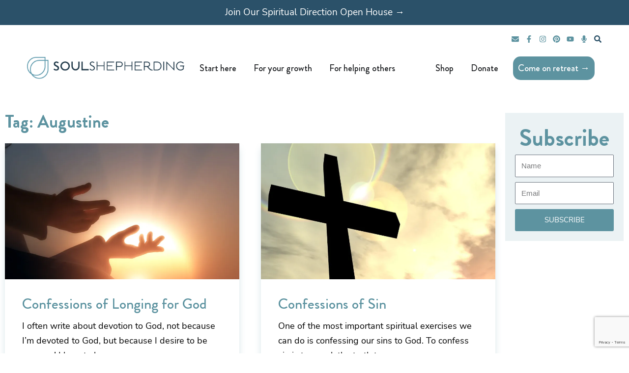

--- FILE ---
content_type: text/html; charset=UTF-8
request_url: https://www.soulshepherding.org/tag/augustine/
body_size: 39907
content:
<!DOCTYPE html>
<html dir="ltr" lang="en-US" prefix="og: https://ogp.me/ns#">
<head>
<meta charset="UTF-8">
<meta name="viewport" content="width=device-width, initial-scale=1">
	<link rel="profile" href="https://gmpg.org/xfn/11"> 
	
		<!-- All in One SEO 4.9.3 - aioseo.com -->
	<meta name="robots" content="max-image-preview:large" />
	<link rel="canonical" href="https://www.soulshepherding.org/tag/augustine/" />
	<meta name="generator" content="All in One SEO (AIOSEO) 4.9.3" />
		<script type="application/ld+json" class="aioseo-schema">
			{"@context":"https:\/\/schema.org","@graph":[{"@type":"BreadcrumbList","@id":"https:\/\/www.soulshepherding.org\/tag\/augustine\/#breadcrumblist","itemListElement":[{"@type":"ListItem","@id":"https:\/\/www.soulshepherding.org#listItem","position":1,"name":"Home","item":"https:\/\/www.soulshepherding.org","nextItem":{"@type":"ListItem","@id":"https:\/\/www.soulshepherding.org\/tag\/augustine\/#listItem","name":"Augustine"}},{"@type":"ListItem","@id":"https:\/\/www.soulshepherding.org\/tag\/augustine\/#listItem","position":2,"name":"Augustine","previousItem":{"@type":"ListItem","@id":"https:\/\/www.soulshepherding.org#listItem","name":"Home"}}]},{"@type":"CollectionPage","@id":"https:\/\/www.soulshepherding.org\/tag\/augustine\/#collectionpage","url":"https:\/\/www.soulshepherding.org\/tag\/augustine\/","name":"Augustine - Soul Shepherding","inLanguage":"en-US","isPartOf":{"@id":"https:\/\/www.soulshepherding.org\/#website"},"breadcrumb":{"@id":"https:\/\/www.soulshepherding.org\/tag\/augustine\/#breadcrumblist"}},{"@type":"Organization","@id":"https:\/\/www.soulshepherding.org\/#organization","name":"Soul Shepherding","description":"Following Jesus for deeper life and greater influence.","url":"https:\/\/www.soulshepherding.org\/","logo":{"@type":"ImageObject","url":"https:\/\/i0.wp.com\/www.soulshepherding.org\/wp-content\/uploads\/2021\/11\/cropped-soul-shepherding-logo-1.png?fit=427%2C59&ssl=1","@id":"https:\/\/www.soulshepherding.org\/tag\/augustine\/#organizationLogo","width":427,"height":59},"image":{"@id":"https:\/\/www.soulshepherding.org\/tag\/augustine\/#organizationLogo"}},{"@type":"WebSite","@id":"https:\/\/www.soulshepherding.org\/#website","url":"https:\/\/www.soulshepherding.org\/","name":"Soul Shepherding","description":"Following Jesus for deeper life and greater influence.","inLanguage":"en-US","publisher":{"@id":"https:\/\/www.soulshepherding.org\/#organization"}}]}
		</script>
		<!-- All in One SEO -->


<!-- Google Tag Manager for WordPress by gtm4wp.com -->
<script data-cfasync="false" data-pagespeed-no-defer>
	var gtm4wp_datalayer_name = "dataLayer";
	var dataLayer = dataLayer || [];
</script>
<!-- End Google Tag Manager for WordPress by gtm4wp.com -->
	<!-- This site is optimized with the Yoast SEO plugin v26.7 - https://yoast.com/wordpress/plugins/seo/ -->
	<title>Augustine - Soul Shepherding</title>
	<link rel="canonical" href="https://www.soulshepherding.org/tag/augustine/" />
	<meta property="og:locale" content="en_US" />
	<meta property="og:type" content="article" />
	<meta property="og:title" content="Augustine Archives - Soul Shepherding" />
	<meta property="og:url" content="https://www.soulshepherding.org/tag/augustine/" />
	<meta property="og:site_name" content="Soul Shepherding" />
	<meta name="twitter:card" content="summary_large_image" />
	<meta name="twitter:site" content="@billgaultiere" />
	<script type="application/ld+json" class="yoast-schema-graph">{"@context":"https://schema.org","@graph":[{"@type":"CollectionPage","@id":"https://www.soulshepherding.org/tag/augustine/","url":"https://www.soulshepherding.org/tag/augustine/","name":"Augustine Archives - Soul Shepherding","isPartOf":{"@id":"https://www.soulshepherding.org/#website"},"primaryImageOfPage":{"@id":"https://www.soulshepherding.org/tag/augustine/#primaryimage"},"image":{"@id":"https://www.soulshepherding.org/tag/augustine/#primaryimage"},"thumbnailUrl":"https://i0.wp.com/www.soulshepherding.org/wp-content/uploads/Longing-for-God.jpg?fit=3072%2C1976&ssl=1","breadcrumb":{"@id":"https://www.soulshepherding.org/tag/augustine/#breadcrumb"},"inLanguage":"en-US"},{"@type":"ImageObject","inLanguage":"en-US","@id":"https://www.soulshepherding.org/tag/augustine/#primaryimage","url":"https://i0.wp.com/www.soulshepherding.org/wp-content/uploads/Longing-for-God.jpg?fit=3072%2C1976&ssl=1","contentUrl":"https://i0.wp.com/www.soulshepherding.org/wp-content/uploads/Longing-for-God.jpg?fit=3072%2C1976&ssl=1","width":3072,"height":1976},{"@type":"BreadcrumbList","@id":"https://www.soulshepherding.org/tag/augustine/#breadcrumb","itemListElement":[{"@type":"ListItem","position":1,"name":"Home","item":"https://www.soulshepherding.org/"},{"@type":"ListItem","position":2,"name":"Augustine"}]},{"@type":"WebSite","@id":"https://www.soulshepherding.org/#website","url":"https://www.soulshepherding.org/","name":"Soul Shepherding","description":"Following Jesus for deeper life and greater influence.","publisher":{"@id":"https://www.soulshepherding.org/#organization"},"potentialAction":[{"@type":"SearchAction","target":{"@type":"EntryPoint","urlTemplate":"https://www.soulshepherding.org/?s={search_term_string}"},"query-input":{"@type":"PropertyValueSpecification","valueRequired":true,"valueName":"search_term_string"}}],"inLanguage":"en-US"},{"@type":"Organization","@id":"https://www.soulshepherding.org/#organization","name":"Soul Shepherding","url":"https://www.soulshepherding.org/","logo":{"@type":"ImageObject","inLanguage":"en-US","@id":"https://www.soulshepherding.org/#/schema/logo/image/","url":"https://i0.wp.com/www.soulshepherding.org/wp-content/uploads/2021/11/cropped-soul-shepherding-logo-1.png?fit=427%2C59&ssl=1","contentUrl":"https://i0.wp.com/www.soulshepherding.org/wp-content/uploads/2021/11/cropped-soul-shepherding-logo-1.png?fit=427%2C59&ssl=1","width":427,"height":59,"caption":"Soul Shepherding"},"image":{"@id":"https://www.soulshepherding.org/#/schema/logo/image/"},"sameAs":["http://www.facebook.com/bill.gaultiere","https://x.com/billgaultiere"]}]}</script>
	<!-- / Yoast SEO plugin. -->


<script type='application/javascript'  id='pys-version-script'>console.log('PixelYourSite Free version 11.1.5.2');</script>
<link rel='dns-prefetch' href='//www.google.com' />
<link rel='dns-prefetch' href='//a.omappapi.com' />
<link rel='dns-prefetch' href='//stats.wp.com' />
<link rel='dns-prefetch' href='//v0.wordpress.com' />
<link rel='preconnect' href='//i0.wp.com' />
<link rel='preconnect' href='//c0.wp.com' />
<link rel="alternate" type="application/rss+xml" title="Soul Shepherding &raquo; Feed" href="https://www.soulshepherding.org/feed/" />
<link rel="alternate" type="application/rss+xml" title="Soul Shepherding &raquo; Comments Feed" href="https://www.soulshepherding.org/comments/feed/" />
<link rel="alternate" type="application/rss+xml" title="Soul Shepherding &raquo; Augustine Tag Feed" href="https://www.soulshepherding.org/tag/augustine/feed/" />
		<!-- This site uses the Google Analytics by MonsterInsights plugin v9.11.1 - Using Analytics tracking - https://www.monsterinsights.com/ -->
							<script src="//www.googletagmanager.com/gtag/js?id=G-96M3TG6MGD"  data-cfasync="false" data-wpfc-render="false" async></script>
			<script data-cfasync="false" data-wpfc-render="false">
				var mi_version = '9.11.1';
				var mi_track_user = true;
				var mi_no_track_reason = '';
								var MonsterInsightsDefaultLocations = {"page_location":"https:\/\/www.soulshepherding.org\/tag\/augustine\/"};
								if ( typeof MonsterInsightsPrivacyGuardFilter === 'function' ) {
					var MonsterInsightsLocations = (typeof MonsterInsightsExcludeQuery === 'object') ? MonsterInsightsPrivacyGuardFilter( MonsterInsightsExcludeQuery ) : MonsterInsightsPrivacyGuardFilter( MonsterInsightsDefaultLocations );
				} else {
					var MonsterInsightsLocations = (typeof MonsterInsightsExcludeQuery === 'object') ? MonsterInsightsExcludeQuery : MonsterInsightsDefaultLocations;
				}

								var disableStrs = [
										'ga-disable-G-96M3TG6MGD',
									];

				/* Function to detect opted out users */
				function __gtagTrackerIsOptedOut() {
					for (var index = 0; index < disableStrs.length; index++) {
						if (document.cookie.indexOf(disableStrs[index] + '=true') > -1) {
							return true;
						}
					}

					return false;
				}

				/* Disable tracking if the opt-out cookie exists. */
				if (__gtagTrackerIsOptedOut()) {
					for (var index = 0; index < disableStrs.length; index++) {
						window[disableStrs[index]] = true;
					}
				}

				/* Opt-out function */
				function __gtagTrackerOptout() {
					for (var index = 0; index < disableStrs.length; index++) {
						document.cookie = disableStrs[index] + '=true; expires=Thu, 31 Dec 2099 23:59:59 UTC; path=/';
						window[disableStrs[index]] = true;
					}
				}

				if ('undefined' === typeof gaOptout) {
					function gaOptout() {
						__gtagTrackerOptout();
					}
				}
								window.dataLayer = window.dataLayer || [];

				window.MonsterInsightsDualTracker = {
					helpers: {},
					trackers: {},
				};
				if (mi_track_user) {
					function __gtagDataLayer() {
						dataLayer.push(arguments);
					}

					function __gtagTracker(type, name, parameters) {
						if (!parameters) {
							parameters = {};
						}

						if (parameters.send_to) {
							__gtagDataLayer.apply(null, arguments);
							return;
						}

						if (type === 'event') {
														parameters.send_to = monsterinsights_frontend.v4_id;
							var hookName = name;
							if (typeof parameters['event_category'] !== 'undefined') {
								hookName = parameters['event_category'] + ':' + name;
							}

							if (typeof MonsterInsightsDualTracker.trackers[hookName] !== 'undefined') {
								MonsterInsightsDualTracker.trackers[hookName](parameters);
							} else {
								__gtagDataLayer('event', name, parameters);
							}
							
						} else {
							__gtagDataLayer.apply(null, arguments);
						}
					}

					__gtagTracker('js', new Date());
					__gtagTracker('set', {
						'developer_id.dZGIzZG': true,
											});
					if ( MonsterInsightsLocations.page_location ) {
						__gtagTracker('set', MonsterInsightsLocations);
					}
										__gtagTracker('config', 'G-96M3TG6MGD', {"forceSSL":"true","link_attribution":"true"} );
										window.gtag = __gtagTracker;										(function () {
						/* https://developers.google.com/analytics/devguides/collection/analyticsjs/ */
						/* ga and __gaTracker compatibility shim. */
						var noopfn = function () {
							return null;
						};
						var newtracker = function () {
							return new Tracker();
						};
						var Tracker = function () {
							return null;
						};
						var p = Tracker.prototype;
						p.get = noopfn;
						p.set = noopfn;
						p.send = function () {
							var args = Array.prototype.slice.call(arguments);
							args.unshift('send');
							__gaTracker.apply(null, args);
						};
						var __gaTracker = function () {
							var len = arguments.length;
							if (len === 0) {
								return;
							}
							var f = arguments[len - 1];
							if (typeof f !== 'object' || f === null || typeof f.hitCallback !== 'function') {
								if ('send' === arguments[0]) {
									var hitConverted, hitObject = false, action;
									if ('event' === arguments[1]) {
										if ('undefined' !== typeof arguments[3]) {
											hitObject = {
												'eventAction': arguments[3],
												'eventCategory': arguments[2],
												'eventLabel': arguments[4],
												'value': arguments[5] ? arguments[5] : 1,
											}
										}
									}
									if ('pageview' === arguments[1]) {
										if ('undefined' !== typeof arguments[2]) {
											hitObject = {
												'eventAction': 'page_view',
												'page_path': arguments[2],
											}
										}
									}
									if (typeof arguments[2] === 'object') {
										hitObject = arguments[2];
									}
									if (typeof arguments[5] === 'object') {
										Object.assign(hitObject, arguments[5]);
									}
									if ('undefined' !== typeof arguments[1].hitType) {
										hitObject = arguments[1];
										if ('pageview' === hitObject.hitType) {
											hitObject.eventAction = 'page_view';
										}
									}
									if (hitObject) {
										action = 'timing' === arguments[1].hitType ? 'timing_complete' : hitObject.eventAction;
										hitConverted = mapArgs(hitObject);
										__gtagTracker('event', action, hitConverted);
									}
								}
								return;
							}

							function mapArgs(args) {
								var arg, hit = {};
								var gaMap = {
									'eventCategory': 'event_category',
									'eventAction': 'event_action',
									'eventLabel': 'event_label',
									'eventValue': 'event_value',
									'nonInteraction': 'non_interaction',
									'timingCategory': 'event_category',
									'timingVar': 'name',
									'timingValue': 'value',
									'timingLabel': 'event_label',
									'page': 'page_path',
									'location': 'page_location',
									'title': 'page_title',
									'referrer' : 'page_referrer',
								};
								for (arg in args) {
																		if (!(!args.hasOwnProperty(arg) || !gaMap.hasOwnProperty(arg))) {
										hit[gaMap[arg]] = args[arg];
									} else {
										hit[arg] = args[arg];
									}
								}
								return hit;
							}

							try {
								f.hitCallback();
							} catch (ex) {
							}
						};
						__gaTracker.create = newtracker;
						__gaTracker.getByName = newtracker;
						__gaTracker.getAll = function () {
							return [];
						};
						__gaTracker.remove = noopfn;
						__gaTracker.loaded = true;
						window['__gaTracker'] = __gaTracker;
					})();
									} else {
										console.log("");
					(function () {
						function __gtagTracker() {
							return null;
						}

						window['__gtagTracker'] = __gtagTracker;
						window['gtag'] = __gtagTracker;
					})();
									}
			</script>
							<!-- / Google Analytics by MonsterInsights -->
		<style id='wp-img-auto-sizes-contain-inline-css'>
img:is([sizes=auto i],[sizes^="auto," i]){contain-intrinsic-size:3000px 1500px}
/*# sourceURL=wp-img-auto-sizes-contain-inline-css */
</style>
<link rel='stylesheet' id='astra-theme-css-css' href='https://www.soulshepherding.org/wp-content/themes/astra/assets/css/minified/main.min.css?ver=4.12.0' media='all' />
<style id='astra-theme-css-inline-css'>
.ast-no-sidebar .entry-content .alignfull {margin-left: calc( -50vw + 50%);margin-right: calc( -50vw + 50%);max-width: 100vw;width: 100vw;}.ast-no-sidebar .entry-content .alignwide {margin-left: calc(-41vw + 50%);margin-right: calc(-41vw + 50%);max-width: unset;width: unset;}.ast-no-sidebar .entry-content .alignfull .alignfull,.ast-no-sidebar .entry-content .alignfull .alignwide,.ast-no-sidebar .entry-content .alignwide .alignfull,.ast-no-sidebar .entry-content .alignwide .alignwide,.ast-no-sidebar .entry-content .wp-block-column .alignfull,.ast-no-sidebar .entry-content .wp-block-column .alignwide{width: 100%;margin-left: auto;margin-right: auto;}.wp-block-gallery,.blocks-gallery-grid {margin: 0;}.wp-block-separator {max-width: 100px;}.wp-block-separator.is-style-wide,.wp-block-separator.is-style-dots {max-width: none;}.entry-content .has-2-columns .wp-block-column:first-child {padding-right: 10px;}.entry-content .has-2-columns .wp-block-column:last-child {padding-left: 10px;}@media (max-width: 782px) {.entry-content .wp-block-columns .wp-block-column {flex-basis: 100%;}.entry-content .has-2-columns .wp-block-column:first-child {padding-right: 0;}.entry-content .has-2-columns .wp-block-column:last-child {padding-left: 0;}}body .entry-content .wp-block-latest-posts {margin-left: 0;}body .entry-content .wp-block-latest-posts li {list-style: none;}.ast-no-sidebar .ast-container .entry-content .wp-block-latest-posts {margin-left: 0;}.ast-header-break-point .entry-content .alignwide {margin-left: auto;margin-right: auto;}.entry-content .blocks-gallery-item img {margin-bottom: auto;}.wp-block-pullquote {border-top: 4px solid #555d66;border-bottom: 4px solid #555d66;color: #40464d;}:root{--ast-post-nav-space:0;--ast-container-default-xlg-padding:6.67em;--ast-container-default-lg-padding:5.67em;--ast-container-default-slg-padding:4.34em;--ast-container-default-md-padding:3.34em;--ast-container-default-sm-padding:6.67em;--ast-container-default-xs-padding:2.4em;--ast-container-default-xxs-padding:1.4em;--ast-code-block-background:#EEEEEE;--ast-comment-inputs-background:#FAFAFA;--ast-normal-container-width:1200px;--ast-narrow-container-width:750px;--ast-blog-title-font-weight:normal;--ast-blog-meta-weight:inherit;--ast-global-color-primary:var(--ast-global-color-5);--ast-global-color-secondary:var(--ast-global-color-4);--ast-global-color-alternate-background:var(--ast-global-color-7);--ast-global-color-subtle-background:var(--ast-global-color-6);--ast-bg-style-guide:var( --ast-global-color-secondary,--ast-global-color-5 );--ast-shadow-style-guide:0px 0px 4px 0 #00000057;--ast-global-dark-bg-style:#fff;--ast-global-dark-lfs:#fbfbfb;--ast-widget-bg-color:#fafafa;--ast-wc-container-head-bg-color:#fbfbfb;--ast-title-layout-bg:#eeeeee;--ast-search-border-color:#e7e7e7;--ast-lifter-hover-bg:#e6e6e6;--ast-gallery-block-color:#000;--srfm-color-input-label:var(--ast-global-color-2);}html{font-size:93.75%;}a,.page-title{color:var(--ast-global-color-0);}a:hover,a:focus{color:var(--ast-global-color-1);}body,button,input,select,textarea,.ast-button,.ast-custom-button{font-family:-apple-system,BlinkMacSystemFont,Segoe UI,Roboto,Oxygen-Sans,Ubuntu,Cantarell,Helvetica Neue,sans-serif;font-weight:inherit;font-size:15px;font-size:1rem;line-height:var(--ast-body-line-height,1.65em);}blockquote{color:var(--ast-global-color-3);}h1,h2,h3,h4,h5,h6,.entry-content :where(h1,h2,h3,h4,h5,h6),.site-title,.site-title a{font-weight:600;}.ast-site-identity .site-title a{color:var(--ast-global-color-2);}.site-title{font-size:35px;font-size:2.3333333333333rem;display:none;}.site-header .site-description{font-size:15px;font-size:1rem;display:none;}.entry-title{font-size:26px;font-size:1.7333333333333rem;}.archive .ast-article-post .ast-article-inner,.blog .ast-article-post .ast-article-inner,.archive .ast-article-post .ast-article-inner:hover,.blog .ast-article-post .ast-article-inner:hover{overflow:hidden;}h1,.entry-content :where(h1){font-size:40px;font-size:2.6666666666667rem;font-weight:600;line-height:1.4em;}h2,.entry-content :where(h2){font-size:32px;font-size:2.1333333333333rem;font-weight:600;line-height:1.3em;}h3,.entry-content :where(h3){font-size:26px;font-size:1.7333333333333rem;font-weight:600;line-height:1.3em;}h4,.entry-content :where(h4){font-size:24px;font-size:1.6rem;line-height:1.2em;font-weight:600;}h5,.entry-content :where(h5){font-size:20px;font-size:1.3333333333333rem;line-height:1.2em;font-weight:600;}h6,.entry-content :where(h6){font-size:16px;font-size:1.0666666666667rem;line-height:1.25em;font-weight:600;}::selection{background-color:var(--ast-global-color-0);color:#ffffff;}body,h1,h2,h3,h4,h5,h6,.entry-title a,.entry-content :where(h1,h2,h3,h4,h5,h6){color:var(--ast-global-color-3);}.tagcloud a:hover,.tagcloud a:focus,.tagcloud a.current-item{color:#ffffff;border-color:var(--ast-global-color-0);background-color:var(--ast-global-color-0);}input:focus,input[type="text"]:focus,input[type="email"]:focus,input[type="url"]:focus,input[type="password"]:focus,input[type="reset"]:focus,input[type="search"]:focus,textarea:focus{border-color:var(--ast-global-color-0);}input[type="radio"]:checked,input[type=reset],input[type="checkbox"]:checked,input[type="checkbox"]:hover:checked,input[type="checkbox"]:focus:checked,input[type=range]::-webkit-slider-thumb{border-color:var(--ast-global-color-0);background-color:var(--ast-global-color-0);box-shadow:none;}.site-footer a:hover + .post-count,.site-footer a:focus + .post-count{background:var(--ast-global-color-0);border-color:var(--ast-global-color-0);}.single .nav-links .nav-previous,.single .nav-links .nav-next{color:var(--ast-global-color-0);}.entry-meta,.entry-meta *{line-height:1.45;color:var(--ast-global-color-0);}.entry-meta a:not(.ast-button):hover,.entry-meta a:not(.ast-button):hover *,.entry-meta a:not(.ast-button):focus,.entry-meta a:not(.ast-button):focus *,.page-links > .page-link,.page-links .page-link:hover,.post-navigation a:hover{color:var(--ast-global-color-1);}#cat option,.secondary .calendar_wrap thead a,.secondary .calendar_wrap thead a:visited{color:var(--ast-global-color-0);}.secondary .calendar_wrap #today,.ast-progress-val span{background:var(--ast-global-color-0);}.secondary a:hover + .post-count,.secondary a:focus + .post-count{background:var(--ast-global-color-0);border-color:var(--ast-global-color-0);}.calendar_wrap #today > a{color:#ffffff;}.page-links .page-link,.single .post-navigation a{color:var(--ast-global-color-0);}.ast-search-menu-icon .search-form button.search-submit{padding:0 4px;}.ast-search-menu-icon form.search-form{padding-right:0;}.ast-search-menu-icon.slide-search input.search-field{width:0;}.ast-header-search .ast-search-menu-icon.ast-dropdown-active .search-form,.ast-header-search .ast-search-menu-icon.ast-dropdown-active .search-field:focus{transition:all 0.2s;}.search-form input.search-field:focus{outline:none;}.ast-archive-title{color:var(--ast-global-color-2);}.widget-title,.widget .wp-block-heading{font-size:21px;font-size:1.4rem;color:var(--ast-global-color-2);}#secondary,#secondary button,#secondary input,#secondary select,#secondary textarea{font-size:15px;font-size:1rem;}.ast-single-post .entry-content a,.ast-comment-content a:not(.ast-comment-edit-reply-wrap a){text-decoration:underline;}.ast-single-post .wp-block-button .wp-block-button__link,.ast-single-post .elementor-widget-button .elementor-button,.ast-single-post .entry-content .uagb-tab a,.ast-single-post .entry-content .uagb-ifb-cta a,.ast-single-post .entry-content .wp-block-uagb-buttons a,.ast-single-post .entry-content .uabb-module-content a,.ast-single-post .entry-content .uagb-post-grid a,.ast-single-post .entry-content .uagb-timeline a,.ast-single-post .entry-content .uagb-toc__wrap a,.ast-single-post .entry-content .uagb-taxomony-box a,.entry-content .wp-block-latest-posts > li > a,.ast-single-post .entry-content .wp-block-file__button,a.ast-post-filter-single,.ast-single-post .wp-block-buttons .wp-block-button.is-style-outline .wp-block-button__link,.ast-single-post .ast-comment-content .comment-reply-link,.ast-single-post .ast-comment-content .comment-edit-link{text-decoration:none;}.ast-search-menu-icon.slide-search a:focus-visible:focus-visible,.astra-search-icon:focus-visible,#close:focus-visible,a:focus-visible,.ast-menu-toggle:focus-visible,.site .skip-link:focus-visible,.wp-block-loginout input:focus-visible,.wp-block-search.wp-block-search__button-inside .wp-block-search__inside-wrapper,.ast-header-navigation-arrow:focus-visible,.ast-orders-table__row .ast-orders-table__cell:focus-visible,a#ast-apply-coupon:focus-visible,#ast-apply-coupon:focus-visible,#close:focus-visible,.button.search-submit:focus-visible,#search_submit:focus,.normal-search:focus-visible,.ast-header-account-wrap:focus-visible,.astra-cart-drawer-close:focus,.ast-single-variation:focus,.ast-button:focus,.ast-builder-button-wrap:has(.ast-custom-button-link:focus),.ast-builder-button-wrap .ast-custom-button-link:focus{outline-style:dotted;outline-color:inherit;outline-width:thin;}input:focus,input[type="text"]:focus,input[type="email"]:focus,input[type="url"]:focus,input[type="password"]:focus,input[type="reset"]:focus,input[type="search"]:focus,input[type="number"]:focus,textarea:focus,.wp-block-search__input:focus,[data-section="section-header-mobile-trigger"] .ast-button-wrap .ast-mobile-menu-trigger-minimal:focus,.ast-mobile-popup-drawer.active .menu-toggle-close:focus,#ast-scroll-top:focus,#coupon_code:focus,#ast-coupon-code:focus{border-style:dotted;border-color:inherit;border-width:thin;}input{outline:none;}.ast-logo-title-inline .site-logo-img{padding-right:1em;}.site-logo-img img{ transition:all 0.2s linear;}body .ast-oembed-container *{position:absolute;top:0;width:100%;height:100%;left:0;}body .wp-block-embed-pocket-casts .ast-oembed-container *{position:unset;}.ast-single-post-featured-section + article {margin-top: 2em;}.site-content .ast-single-post-featured-section img {width: 100%;overflow: hidden;object-fit: cover;}.site > .ast-single-related-posts-container {margin-top: 0;}@media (min-width: 922px) {.ast-desktop .ast-container--narrow {max-width: var(--ast-narrow-container-width);margin: 0 auto;}}#secondary {margin: 4em 0 2.5em;word-break: break-word;line-height: 2;}#secondary li {margin-bottom: 0.25em;}#secondary li:last-child {margin-bottom: 0;}@media (max-width: 768px) {.js_active .ast-plain-container.ast-single-post #secondary {margin-top: 1.5em;}}.ast-separate-container.ast-two-container #secondary .widget {background-color: #fff;padding: 2em;margin-bottom: 2em;}@media (min-width: 993px) {.ast-left-sidebar #secondary {padding-right: 60px;}.ast-right-sidebar #secondary {padding-left: 60px;}}@media (max-width: 993px) {.ast-right-sidebar #secondary {padding-left: 30px;}.ast-left-sidebar #secondary {padding-right: 30px;}}@media (max-width:921.9px){#ast-desktop-header{display:none;}}@media (min-width:922px){#ast-mobile-header{display:none;}}.wp-block-buttons.aligncenter{justify-content:center;}@media (min-width:1200px){.wp-block-group .has-background{padding:20px;}}@media (min-width:1200px){.wp-block-cover-image.alignwide .wp-block-cover__inner-container,.wp-block-cover.alignwide .wp-block-cover__inner-container,.wp-block-cover-image.alignfull .wp-block-cover__inner-container,.wp-block-cover.alignfull .wp-block-cover__inner-container{width:100%;}}.wp-block-columns{margin-bottom:unset;}.wp-block-image.size-full{margin:2rem 0;}.wp-block-separator.has-background{padding:0;}.wp-block-gallery{margin-bottom:1.6em;}.wp-block-group{padding-top:4em;padding-bottom:4em;}.wp-block-group__inner-container .wp-block-columns:last-child,.wp-block-group__inner-container :last-child,.wp-block-table table{margin-bottom:0;}.blocks-gallery-grid{width:100%;}.wp-block-navigation-link__content{padding:5px 0;}.wp-block-group .wp-block-group .has-text-align-center,.wp-block-group .wp-block-column .has-text-align-center{max-width:100%;}.has-text-align-center{margin:0 auto;}@media (max-width:1200px){.wp-block-group{padding:3em;}.wp-block-group .wp-block-group{padding:1.5em;}.wp-block-columns,.wp-block-column{margin:1rem 0;}}@media (min-width:921px){.wp-block-columns .wp-block-group{padding:2em;}}@media (max-width:544px){.wp-block-cover-image .wp-block-cover__inner-container,.wp-block-cover .wp-block-cover__inner-container{width:unset;}.wp-block-cover,.wp-block-cover-image{padding:2em 0;}.wp-block-group,.wp-block-cover{padding:2em;}.wp-block-media-text__media img,.wp-block-media-text__media video{width:unset;max-width:100%;}.wp-block-media-text.has-background .wp-block-media-text__content{padding:1em;}}.wp-block-image.aligncenter{margin-left:auto;margin-right:auto;}.wp-block-table.aligncenter{margin-left:auto;margin-right:auto;}@media (min-width:544px){.entry-content .wp-block-media-text.has-media-on-the-right .wp-block-media-text__content{padding:0 8% 0 0;}.entry-content .wp-block-media-text .wp-block-media-text__content{padding:0 0 0 8%;}.ast-plain-container .site-content .entry-content .has-custom-content-position.is-position-bottom-left > *,.ast-plain-container .site-content .entry-content .has-custom-content-position.is-position-bottom-right > *,.ast-plain-container .site-content .entry-content .has-custom-content-position.is-position-top-left > *,.ast-plain-container .site-content .entry-content .has-custom-content-position.is-position-top-right > *,.ast-plain-container .site-content .entry-content .has-custom-content-position.is-position-center-right > *,.ast-plain-container .site-content .entry-content .has-custom-content-position.is-position-center-left > *{margin:0;}}@media (max-width:544px){.entry-content .wp-block-media-text .wp-block-media-text__content{padding:8% 0;}.wp-block-media-text .wp-block-media-text__media img{width:auto;max-width:100%;}}.wp-block-button.is-style-outline .wp-block-button__link{border-color:var(--ast-global-color-0);}div.wp-block-button.is-style-outline > .wp-block-button__link:not(.has-text-color),div.wp-block-button.wp-block-button__link.is-style-outline:not(.has-text-color){color:var(--ast-global-color-0);}.wp-block-button.is-style-outline .wp-block-button__link:hover,.wp-block-buttons .wp-block-button.is-style-outline .wp-block-button__link:focus,.wp-block-buttons .wp-block-button.is-style-outline > .wp-block-button__link:not(.has-text-color):hover,.wp-block-buttons .wp-block-button.wp-block-button__link.is-style-outline:not(.has-text-color):hover{color:#ffffff;background-color:var(--ast-global-color-1);border-color:var(--ast-global-color-1);}.post-page-numbers.current .page-link,.ast-pagination .page-numbers.current{color:#ffffff;border-color:var(--ast-global-color-0);background-color:var(--ast-global-color-0);}@media (min-width:544px){.entry-content > .alignleft{margin-right:20px;}.entry-content > .alignright{margin-left:20px;}}.wp-block-button.is-style-outline .wp-block-button__link.wp-element-button,.ast-outline-button{border-color:var(--ast-global-color-0);font-family:inherit;font-weight:inherit;line-height:1em;}.wp-block-buttons .wp-block-button.is-style-outline > .wp-block-button__link:not(.has-text-color),.wp-block-buttons .wp-block-button.wp-block-button__link.is-style-outline:not(.has-text-color),.ast-outline-button{color:var(--ast-global-color-0);}.wp-block-button.is-style-outline .wp-block-button__link:hover,.wp-block-buttons .wp-block-button.is-style-outline .wp-block-button__link:focus,.wp-block-buttons .wp-block-button.is-style-outline > .wp-block-button__link:not(.has-text-color):hover,.wp-block-buttons .wp-block-button.wp-block-button__link.is-style-outline:not(.has-text-color):hover,.ast-outline-button:hover,.ast-outline-button:focus,.wp-block-uagb-buttons-child .uagb-buttons-repeater.ast-outline-button:hover,.wp-block-uagb-buttons-child .uagb-buttons-repeater.ast-outline-button:focus{color:#ffffff;background-color:var(--ast-global-color-1);border-color:var(--ast-global-color-1);}.wp-block-button .wp-block-button__link.wp-element-button.is-style-outline:not(.has-background),.wp-block-button.is-style-outline>.wp-block-button__link.wp-element-button:not(.has-background),.ast-outline-button{background-color:transparent;}.entry-content[data-ast-blocks-layout] > figure{margin-bottom:1em;}h1.widget-title{font-weight:600;}h2.widget-title{font-weight:600;}h3.widget-title{font-weight:600;}.elementor-widget-container .elementor-loop-container .e-loop-item[data-elementor-type="loop-item"]{width:100%;}@media (max-width:921px){.ast-left-sidebar #content > .ast-container{display:flex;flex-direction:column-reverse;width:100%;}.ast-separate-container .ast-article-post,.ast-separate-container .ast-article-single{padding:1.5em 2.14em;}.ast-author-box img.avatar{margin:20px 0 0 0;}}@media (max-width:921px){#secondary.secondary{padding-top:0;}.ast-separate-container.ast-right-sidebar #secondary{padding-left:1em;padding-right:1em;}.ast-separate-container.ast-two-container #secondary{padding-left:0;padding-right:0;}.ast-page-builder-template .entry-header #secondary,.ast-page-builder-template #secondary{margin-top:1.5em;}}@media (max-width:921px){.ast-right-sidebar #primary{padding-right:0;}.ast-page-builder-template.ast-left-sidebar #secondary,.ast-page-builder-template.ast-right-sidebar #secondary{padding-right:20px;padding-left:20px;}.ast-right-sidebar #secondary,.ast-left-sidebar #primary{padding-left:0;}.ast-left-sidebar #secondary{padding-right:0;}}@media (min-width:922px){.ast-separate-container.ast-right-sidebar #primary,.ast-separate-container.ast-left-sidebar #primary{border:0;}.search-no-results.ast-separate-container #primary{margin-bottom:4em;}}@media (min-width:922px){.ast-right-sidebar #primary{border-right:1px solid var(--ast-border-color);}.ast-left-sidebar #primary{border-left:1px solid var(--ast-border-color);}.ast-right-sidebar #secondary{border-left:1px solid var(--ast-border-color);margin-left:-1px;}.ast-left-sidebar #secondary{border-right:1px solid var(--ast-border-color);margin-right:-1px;}.ast-separate-container.ast-two-container.ast-right-sidebar #secondary{padding-left:30px;padding-right:0;}.ast-separate-container.ast-two-container.ast-left-sidebar #secondary{padding-right:30px;padding-left:0;}.ast-separate-container.ast-right-sidebar #secondary,.ast-separate-container.ast-left-sidebar #secondary{border:0;margin-left:auto;margin-right:auto;}.ast-separate-container.ast-two-container #secondary .widget:last-child{margin-bottom:0;}}.elementor-widget-button .elementor-button{border-style:solid;text-decoration:none;border-top-width:0;border-right-width:0;border-left-width:0;border-bottom-width:0;}body .elementor-button.elementor-size-sm,body .elementor-button.elementor-size-xs,body .elementor-button.elementor-size-md,body .elementor-button.elementor-size-lg,body .elementor-button.elementor-size-xl,body .elementor-button{padding-top:15px;padding-right:30px;padding-bottom:15px;padding-left:30px;}@media (max-width:921px){.elementor-widget-button .elementor-button.elementor-size-sm,.elementor-widget-button .elementor-button.elementor-size-xs,.elementor-widget-button .elementor-button.elementor-size-md,.elementor-widget-button .elementor-button.elementor-size-lg,.elementor-widget-button .elementor-button.elementor-size-xl,.elementor-widget-button .elementor-button{padding-top:14px;padding-right:28px;padding-bottom:14px;padding-left:28px;}}@media (max-width:544px){.elementor-widget-button .elementor-button.elementor-size-sm,.elementor-widget-button .elementor-button.elementor-size-xs,.elementor-widget-button .elementor-button.elementor-size-md,.elementor-widget-button .elementor-button.elementor-size-lg,.elementor-widget-button .elementor-button.elementor-size-xl,.elementor-widget-button .elementor-button{padding-top:12px;padding-right:24px;padding-bottom:12px;padding-left:24px;}}.elementor-widget-button .elementor-button{border-color:var(--ast-global-color-0);background-color:var(--ast-global-color-0);}.elementor-widget-button .elementor-button:hover,.elementor-widget-button .elementor-button:focus{color:#ffffff;background-color:var(--ast-global-color-1);border-color:var(--ast-global-color-1);}.wp-block-button .wp-block-button__link ,.elementor-widget-button .elementor-button,.elementor-widget-button .elementor-button:visited{color:#ffffff;}.elementor-widget-button .elementor-button{line-height:1em;}.wp-block-button .wp-block-button__link:hover,.wp-block-button .wp-block-button__link:focus{color:#ffffff;background-color:var(--ast-global-color-1);border-color:var(--ast-global-color-1);}.elementor-widget-heading h1.elementor-heading-title{line-height:1.4em;}.elementor-widget-heading h2.elementor-heading-title{line-height:1.3em;}.elementor-widget-heading h3.elementor-heading-title{line-height:1.3em;}.elementor-widget-heading h4.elementor-heading-title{line-height:1.2em;}.elementor-widget-heading h5.elementor-heading-title{line-height:1.2em;}.elementor-widget-heading h6.elementor-heading-title{line-height:1.25em;}.wp-block-button .wp-block-button__link{border-color:var(--ast-global-color-0);background-color:var(--ast-global-color-0);color:#ffffff;font-family:inherit;font-weight:inherit;line-height:1em;padding-top:15px;padding-right:30px;padding-bottom:15px;padding-left:30px;}@media (max-width:921px){.wp-block-button .wp-block-button__link{padding-top:14px;padding-right:28px;padding-bottom:14px;padding-left:28px;}}@media (max-width:544px){.wp-block-button .wp-block-button__link{padding-top:12px;padding-right:24px;padding-bottom:12px;padding-left:24px;}}.menu-toggle,button,.ast-button,.ast-custom-button,.button,input#submit,input[type="button"],input[type="submit"],input[type="reset"],form[CLASS*="wp-block-search__"].wp-block-search .wp-block-search__inside-wrapper .wp-block-search__button,body .wp-block-file .wp-block-file__button{border-style:solid;border-top-width:0;border-right-width:0;border-left-width:0;border-bottom-width:0;color:#ffffff;border-color:var(--ast-global-color-0);background-color:var(--ast-global-color-0);padding-top:15px;padding-right:30px;padding-bottom:15px;padding-left:30px;font-family:inherit;font-weight:inherit;line-height:1em;}button:focus,.menu-toggle:hover,button:hover,.ast-button:hover,.ast-custom-button:hover .button:hover,.ast-custom-button:hover ,input[type=reset]:hover,input[type=reset]:focus,input#submit:hover,input#submit:focus,input[type="button"]:hover,input[type="button"]:focus,input[type="submit"]:hover,input[type="submit"]:focus,form[CLASS*="wp-block-search__"].wp-block-search .wp-block-search__inside-wrapper .wp-block-search__button:hover,form[CLASS*="wp-block-search__"].wp-block-search .wp-block-search__inside-wrapper .wp-block-search__button:focus,body .wp-block-file .wp-block-file__button:hover,body .wp-block-file .wp-block-file__button:focus{color:#ffffff;background-color:var(--ast-global-color-1);border-color:var(--ast-global-color-1);}@media (max-width:921px){.menu-toggle,button,.ast-button,.ast-custom-button,.button,input#submit,input[type="button"],input[type="submit"],input[type="reset"],form[CLASS*="wp-block-search__"].wp-block-search .wp-block-search__inside-wrapper .wp-block-search__button,body .wp-block-file .wp-block-file__button{padding-top:14px;padding-right:28px;padding-bottom:14px;padding-left:28px;}}@media (max-width:544px){.menu-toggle,button,.ast-button,.ast-custom-button,.button,input#submit,input[type="button"],input[type="submit"],input[type="reset"],form[CLASS*="wp-block-search__"].wp-block-search .wp-block-search__inside-wrapper .wp-block-search__button,body .wp-block-file .wp-block-file__button{padding-top:12px;padding-right:24px;padding-bottom:12px;padding-left:24px;}}@media (max-width:921px){.ast-mobile-header-stack .main-header-bar .ast-search-menu-icon{display:inline-block;}.ast-header-break-point.ast-header-custom-item-outside .ast-mobile-header-stack .main-header-bar .ast-search-icon{margin:0;}.ast-comment-avatar-wrap img{max-width:2.5em;}.ast-comment-meta{padding:0 1.8888em 1.3333em;}.ast-separate-container .ast-comment-list li.depth-1{padding:1.5em 2.14em;}.ast-separate-container .comment-respond{padding:2em 2.14em;}}@media (min-width:544px){.ast-container{max-width:100%;}}@media (max-width:544px){.ast-separate-container .ast-article-post,.ast-separate-container .ast-article-single,.ast-separate-container .comments-title,.ast-separate-container .ast-archive-description{padding:1.5em 1em;}.ast-separate-container #content .ast-container{padding-left:0.54em;padding-right:0.54em;}.ast-separate-container .ast-comment-list .bypostauthor{padding:.5em;}.ast-search-menu-icon.ast-dropdown-active .search-field{width:170px;}.ast-separate-container #secondary{padding-top:0;}.ast-separate-container.ast-two-container #secondary .widget{margin-bottom:1.5em;padding-left:1em;padding-right:1em;}} #ast-mobile-header .ast-site-header-cart-li a{pointer-events:none;}body,.ast-separate-container{background-color:var(--ast-global-color-4);}.entry-content > .wp-block-group,.entry-content > .wp-block-media-text,.entry-content > .wp-block-cover,.entry-content > .wp-block-columns{max-width:58em;width:calc(100% - 4em);margin-left:auto;margin-right:auto;}.entry-content [class*="__inner-container"] > .alignfull{max-width:100%;margin-left:0;margin-right:0;}.entry-content [class*="__inner-container"] > *:not(.alignwide):not(.alignfull):not(.alignleft):not(.alignright){margin-left:auto;margin-right:auto;}.entry-content [class*="__inner-container"] > *:not(.alignwide):not(p):not(.alignfull):not(.alignleft):not(.alignright):not(.is-style-wide):not(iframe){max-width:50rem;width:100%;}@media (min-width:921px){.entry-content > .wp-block-group.alignwide.has-background,.entry-content > .wp-block-group.alignfull.has-background,.entry-content > .wp-block-cover.alignwide,.entry-content > .wp-block-cover.alignfull,.entry-content > .wp-block-columns.has-background.alignwide,.entry-content > .wp-block-columns.has-background.alignfull{margin-top:0;margin-bottom:0;padding:6em 4em;}.entry-content > .wp-block-columns.has-background{margin-bottom:0;}}@media (min-width:1200px){.entry-content .alignfull p{max-width:1200px;}.entry-content .alignfull{max-width:100%;width:100%;}.ast-page-builder-template .entry-content .alignwide,.entry-content [class*="__inner-container"] > .alignwide{max-width:1200px;margin-left:0;margin-right:0;}.entry-content .alignfull [class*="__inner-container"] > .alignwide{max-width:80rem;}}@media (min-width:545px){.site-main .entry-content > .alignwide{margin:0 auto;}.wp-block-group.has-background,.entry-content > .wp-block-cover,.entry-content > .wp-block-columns.has-background{padding:4em;margin-top:0;margin-bottom:0;}.entry-content .wp-block-media-text.alignfull .wp-block-media-text__content,.entry-content .wp-block-media-text.has-background .wp-block-media-text__content{padding:0 8%;}}@media (max-width:921px){.site-title{display:block;}.site-header .site-description{display:none;}h1,.entry-content :where(h1){font-size:30px;}h2,.entry-content :where(h2){font-size:25px;}h3,.entry-content :where(h3){font-size:20px;}}@media (max-width:544px){.site-title{display:block;}.site-header .site-description{display:none;}h1,.entry-content :where(h1){font-size:30px;}h2,.entry-content :where(h2){font-size:25px;}h3,.entry-content :where(h3){font-size:20px;}}@media (max-width:921px){html{font-size:85.5%;}}@media (max-width:544px){html{font-size:85.5%;}}@media (min-width:922px){.ast-container{max-width:1240px;}}@media (min-width:922px){.site-content .ast-container{display:flex;}}@media (max-width:921px){.site-content .ast-container{flex-direction:column;}}.ast-blog-layout-classic-grid .ast-article-inner{box-shadow:0px 6px 15px -2px rgba(16,24,40,0.05);}.ast-separate-container .ast-blog-layout-classic-grid .ast-article-inner,.ast-plain-container .ast-blog-layout-classic-grid .ast-article-inner{height:100%;}.ast-blog-layout-6-grid .ast-blog-featured-section:before { content: ""; }.cat-links.badge a,.tags-links.badge a {padding: 4px 8px;border-radius: 3px;font-weight: 400;}.cat-links.underline a,.tags-links.underline a{text-decoration: underline;}@media (min-width:922px){.main-header-menu .sub-menu .menu-item.ast-left-align-sub-menu:hover > .sub-menu,.main-header-menu .sub-menu .menu-item.ast-left-align-sub-menu.focus > .sub-menu{margin-left:-0px;}}.site .comments-area{padding-bottom:3em;}.wp-block-search {margin-bottom: 20px;}.wp-block-site-tagline {margin-top: 20px;}form.wp-block-search .wp-block-search__input,.wp-block-search.wp-block-search__button-inside .wp-block-search__inside-wrapper {border-color: #eaeaea;background: #fafafa;}.wp-block-search.wp-block-search__button-inside .wp-block-search__inside-wrapper .wp-block-search__input:focus,.wp-block-loginout input:focus {outline: thin dotted;}.wp-block-loginout input:focus {border-color: transparent;} form.wp-block-search .wp-block-search__inside-wrapper .wp-block-search__input {padding: 12px;}form.wp-block-search .wp-block-search__button svg {fill: currentColor;width: 20px;height: 20px;}.wp-block-loginout p label {display: block;}.wp-block-loginout p:not(.login-remember):not(.login-submit) input {width: 100%;}.wp-block-loginout .login-remember input {width: 1.1rem;height: 1.1rem;margin: 0 5px 4px 0;vertical-align: middle;}.wp-block-file {display: flex;align-items: center;flex-wrap: wrap;justify-content: space-between;}.wp-block-pullquote {border: none;}.wp-block-pullquote blockquote::before {content: "\201D";font-family: "Helvetica",sans-serif;display: flex;transform: rotate( 180deg );font-size: 6rem;font-style: normal;line-height: 1;font-weight: bold;align-items: center;justify-content: center;}.has-text-align-right > blockquote::before {justify-content: flex-start;}.has-text-align-left > blockquote::before {justify-content: flex-end;}figure.wp-block-pullquote.is-style-solid-color blockquote {max-width: 100%;text-align: inherit;}blockquote {padding: 0 1.2em 1.2em;}.wp-block-button__link {border: 2px solid currentColor;}body .wp-block-file .wp-block-file__button {text-decoration: none;}ul.wp-block-categories-list.wp-block-categories,ul.wp-block-archives-list.wp-block-archives {list-style-type: none;}ul,ol {margin-left: 20px;}figure.alignright figcaption {text-align: right;}:root .has-ast-global-color-0-color{color:var(--ast-global-color-0);}:root .has-ast-global-color-0-background-color{background-color:var(--ast-global-color-0);}:root .wp-block-button .has-ast-global-color-0-color{color:var(--ast-global-color-0);}:root .wp-block-button .has-ast-global-color-0-background-color{background-color:var(--ast-global-color-0);}:root .has-ast-global-color-1-color{color:var(--ast-global-color-1);}:root .has-ast-global-color-1-background-color{background-color:var(--ast-global-color-1);}:root .wp-block-button .has-ast-global-color-1-color{color:var(--ast-global-color-1);}:root .wp-block-button .has-ast-global-color-1-background-color{background-color:var(--ast-global-color-1);}:root .has-ast-global-color-2-color{color:var(--ast-global-color-2);}:root .has-ast-global-color-2-background-color{background-color:var(--ast-global-color-2);}:root .wp-block-button .has-ast-global-color-2-color{color:var(--ast-global-color-2);}:root .wp-block-button .has-ast-global-color-2-background-color{background-color:var(--ast-global-color-2);}:root .has-ast-global-color-3-color{color:var(--ast-global-color-3);}:root .has-ast-global-color-3-background-color{background-color:var(--ast-global-color-3);}:root .wp-block-button .has-ast-global-color-3-color{color:var(--ast-global-color-3);}:root .wp-block-button .has-ast-global-color-3-background-color{background-color:var(--ast-global-color-3);}:root .has-ast-global-color-4-color{color:var(--ast-global-color-4);}:root .has-ast-global-color-4-background-color{background-color:var(--ast-global-color-4);}:root .wp-block-button .has-ast-global-color-4-color{color:var(--ast-global-color-4);}:root .wp-block-button .has-ast-global-color-4-background-color{background-color:var(--ast-global-color-4);}:root .has-ast-global-color-5-color{color:var(--ast-global-color-5);}:root .has-ast-global-color-5-background-color{background-color:var(--ast-global-color-5);}:root .wp-block-button .has-ast-global-color-5-color{color:var(--ast-global-color-5);}:root .wp-block-button .has-ast-global-color-5-background-color{background-color:var(--ast-global-color-5);}:root .has-ast-global-color-6-color{color:var(--ast-global-color-6);}:root .has-ast-global-color-6-background-color{background-color:var(--ast-global-color-6);}:root .wp-block-button .has-ast-global-color-6-color{color:var(--ast-global-color-6);}:root .wp-block-button .has-ast-global-color-6-background-color{background-color:var(--ast-global-color-6);}:root .has-ast-global-color-7-color{color:var(--ast-global-color-7);}:root .has-ast-global-color-7-background-color{background-color:var(--ast-global-color-7);}:root .wp-block-button .has-ast-global-color-7-color{color:var(--ast-global-color-7);}:root .wp-block-button .has-ast-global-color-7-background-color{background-color:var(--ast-global-color-7);}:root .has-ast-global-color-8-color{color:var(--ast-global-color-8);}:root .has-ast-global-color-8-background-color{background-color:var(--ast-global-color-8);}:root .wp-block-button .has-ast-global-color-8-color{color:var(--ast-global-color-8);}:root .wp-block-button .has-ast-global-color-8-background-color{background-color:var(--ast-global-color-8);}:root{--ast-global-color-0:#0170B9;--ast-global-color-1:#3a3a3a;--ast-global-color-2:#3a3a3a;--ast-global-color-3:#4B4F58;--ast-global-color-4:#F5F5F5;--ast-global-color-5:#FFFFFF;--ast-global-color-6:#E5E5E5;--ast-global-color-7:#424242;--ast-global-color-8:#000000;}:root {--ast-border-color : #dddddd;}.ast-archive-entry-banner {-js-display: flex;display: flex;flex-direction: column;justify-content: center;text-align: center;position: relative;background: var(--ast-title-layout-bg);}.ast-archive-entry-banner[data-banner-width-type="custom"] {margin: 0 auto;width: 100%;}.ast-archive-entry-banner[data-banner-layout="layout-1"] {background: inherit;padding: 20px 0;text-align: left;}body.archive .ast-archive-description{max-width:1200px;width:100%;text-align:left;padding-top:3em;padding-right:3em;padding-bottom:3em;padding-left:3em;}body.archive .ast-archive-description .ast-archive-title,body.archive .ast-archive-description .ast-archive-title *{font-size:40px;font-size:2.6666666666667rem;}body.archive .ast-archive-description > *:not(:last-child){margin-bottom:10px;}@media (max-width:921px){body.archive .ast-archive-description{text-align:left;}}@media (max-width:544px){body.archive .ast-archive-description{text-align:left;}}.ast-breadcrumbs .trail-browse,.ast-breadcrumbs .trail-items,.ast-breadcrumbs .trail-items li{display:inline-block;margin:0;padding:0;border:none;background:inherit;text-indent:0;text-decoration:none;}.ast-breadcrumbs .trail-browse{font-size:inherit;font-style:inherit;font-weight:inherit;color:inherit;}.ast-breadcrumbs .trail-items{list-style:none;}.trail-items li::after{padding:0 0.3em;content:"\00bb";}.trail-items li:last-of-type::after{display:none;}h1,h2,h3,h4,h5,h6,.entry-content :where(h1,h2,h3,h4,h5,h6){color:var(--ast-global-color-2);}.entry-title a{color:var(--ast-global-color-2);}@media (max-width:921px){.ast-builder-grid-row-container.ast-builder-grid-row-tablet-3-firstrow .ast-builder-grid-row > *:first-child,.ast-builder-grid-row-container.ast-builder-grid-row-tablet-3-lastrow .ast-builder-grid-row > *:last-child{grid-column:1 / -1;}}@media (max-width:544px){.ast-builder-grid-row-container.ast-builder-grid-row-mobile-3-firstrow .ast-builder-grid-row > *:first-child,.ast-builder-grid-row-container.ast-builder-grid-row-mobile-3-lastrow .ast-builder-grid-row > *:last-child{grid-column:1 / -1;}}.ast-builder-layout-element[data-section="title_tagline"]{display:flex;}@media (max-width:921px){.ast-header-break-point .ast-builder-layout-element[data-section="title_tagline"]{display:flex;}}@media (max-width:544px){.ast-header-break-point .ast-builder-layout-element[data-section="title_tagline"]{display:flex;}}.ast-builder-menu-1{font-family:inherit;font-weight:inherit;}.ast-builder-menu-1 .sub-menu,.ast-builder-menu-1 .inline-on-mobile .sub-menu{border-top-width:2px;border-bottom-width:0px;border-right-width:0px;border-left-width:0px;border-color:var(--ast-global-color-0);border-style:solid;}.ast-builder-menu-1 .sub-menu .sub-menu{top:-2px;}.ast-builder-menu-1 .main-header-menu > .menu-item > .sub-menu,.ast-builder-menu-1 .main-header-menu > .menu-item > .astra-full-megamenu-wrapper{margin-top:0px;}.ast-desktop .ast-builder-menu-1 .main-header-menu > .menu-item > .sub-menu:before,.ast-desktop .ast-builder-menu-1 .main-header-menu > .menu-item > .astra-full-megamenu-wrapper:before{height:calc( 0px + 2px + 5px );}.ast-desktop .ast-builder-menu-1 .menu-item .sub-menu .menu-link{border-style:none;}@media (max-width:921px){.ast-header-break-point .ast-builder-menu-1 .menu-item.menu-item-has-children > .ast-menu-toggle{top:0;}.ast-builder-menu-1 .inline-on-mobile .menu-item.menu-item-has-children > .ast-menu-toggle{right:-15px;}.ast-builder-menu-1 .menu-item-has-children > .menu-link:after{content:unset;}.ast-builder-menu-1 .main-header-menu > .menu-item > .sub-menu,.ast-builder-menu-1 .main-header-menu > .menu-item > .astra-full-megamenu-wrapper{margin-top:0;}}@media (max-width:544px){.ast-header-break-point .ast-builder-menu-1 .menu-item.menu-item-has-children > .ast-menu-toggle{top:0;}.ast-builder-menu-1 .main-header-menu > .menu-item > .sub-menu,.ast-builder-menu-1 .main-header-menu > .menu-item > .astra-full-megamenu-wrapper{margin-top:0;}}.ast-builder-menu-1{display:flex;}@media (max-width:921px){.ast-header-break-point .ast-builder-menu-1{display:flex;}}@media (max-width:544px){.ast-header-break-point .ast-builder-menu-1{display:flex;}}.site-below-footer-wrap{padding-top:20px;padding-bottom:20px;}.site-below-footer-wrap[data-section="section-below-footer-builder"]{background-color:var( --ast-global-color-primary,--ast-global-color-4 );min-height:80px;border-style:solid;border-width:0px;border-top-width:1px;border-top-color:var(--ast-global-color-subtle-background,--ast-global-color-6);}.site-below-footer-wrap[data-section="section-below-footer-builder"] .ast-builder-grid-row{max-width:1200px;min-height:80px;margin-left:auto;margin-right:auto;}.site-below-footer-wrap[data-section="section-below-footer-builder"] .ast-builder-grid-row,.site-below-footer-wrap[data-section="section-below-footer-builder"] .site-footer-section{align-items:flex-start;}.site-below-footer-wrap[data-section="section-below-footer-builder"].ast-footer-row-inline .site-footer-section{display:flex;margin-bottom:0;}.ast-builder-grid-row-full .ast-builder-grid-row{grid-template-columns:1fr;}@media (max-width:921px){.site-below-footer-wrap[data-section="section-below-footer-builder"].ast-footer-row-tablet-inline .site-footer-section{display:flex;margin-bottom:0;}.site-below-footer-wrap[data-section="section-below-footer-builder"].ast-footer-row-tablet-stack .site-footer-section{display:block;margin-bottom:10px;}.ast-builder-grid-row-container.ast-builder-grid-row-tablet-full .ast-builder-grid-row{grid-template-columns:1fr;}}@media (max-width:544px){.site-below-footer-wrap[data-section="section-below-footer-builder"].ast-footer-row-mobile-inline .site-footer-section{display:flex;margin-bottom:0;}.site-below-footer-wrap[data-section="section-below-footer-builder"].ast-footer-row-mobile-stack .site-footer-section{display:block;margin-bottom:10px;}.ast-builder-grid-row-container.ast-builder-grid-row-mobile-full .ast-builder-grid-row{grid-template-columns:1fr;}}.site-below-footer-wrap[data-section="section-below-footer-builder"]{display:grid;}@media (max-width:921px){.ast-header-break-point .site-below-footer-wrap[data-section="section-below-footer-builder"]{display:grid;}}@media (max-width:544px){.ast-header-break-point .site-below-footer-wrap[data-section="section-below-footer-builder"]{display:grid;}}.ast-footer-copyright{text-align:center;}.ast-footer-copyright.site-footer-focus-item {color:var(--ast-global-color-3);}@media (max-width:921px){.ast-footer-copyright{text-align:center;}}@media (max-width:544px){.ast-footer-copyright{text-align:center;}}.ast-footer-copyright.ast-builder-layout-element{display:flex;}@media (max-width:921px){.ast-header-break-point .ast-footer-copyright.ast-builder-layout-element{display:flex;}}@media (max-width:544px){.ast-header-break-point .ast-footer-copyright.ast-builder-layout-element{display:flex;}}.footer-widget-area.widget-area.site-footer-focus-item{width:auto;}.ast-footer-row-inline .footer-widget-area.widget-area.site-footer-focus-item{width:100%;}.elementor-posts-container [CLASS*="ast-width-"]{width:100%;}.elementor-template-full-width .ast-container{display:block;}.elementor-screen-only,.screen-reader-text,.screen-reader-text span,.ui-helper-hidden-accessible{top:0 !important;}@media (max-width:544px){.elementor-element .elementor-wc-products .woocommerce[class*="columns-"] ul.products li.product{width:auto;margin:0;}.elementor-element .woocommerce .woocommerce-result-count{float:none;}}.ast-header-break-point .main-header-bar{border-bottom-width:1px;}@media (min-width:922px){.main-header-bar{border-bottom-width:1px;}}@media (min-width:922px){#primary{width:70%;}#secondary{width:30%;}}.main-header-menu .menu-item, #astra-footer-menu .menu-item, .main-header-bar .ast-masthead-custom-menu-items{-js-display:flex;display:flex;-webkit-box-pack:center;-webkit-justify-content:center;-moz-box-pack:center;-ms-flex-pack:center;justify-content:center;-webkit-box-orient:vertical;-webkit-box-direction:normal;-webkit-flex-direction:column;-moz-box-orient:vertical;-moz-box-direction:normal;-ms-flex-direction:column;flex-direction:column;}.main-header-menu > .menu-item > .menu-link, #astra-footer-menu > .menu-item > .menu-link{height:100%;-webkit-box-align:center;-webkit-align-items:center;-moz-box-align:center;-ms-flex-align:center;align-items:center;-js-display:flex;display:flex;}.ast-header-break-point .main-navigation ul .menu-item .menu-link .icon-arrow:first-of-type svg{top:.2em;margin-top:0px;margin-left:0px;width:.65em;transform:translate(0, -2px) rotateZ(270deg);}.ast-mobile-popup-content .ast-submenu-expanded > .ast-menu-toggle{transform:rotateX(180deg);overflow-y:auto;}@media (min-width:922px){.ast-builder-menu .main-navigation > ul > li:last-child a{margin-right:0;}}.ast-separate-container .ast-article-inner{background-color:transparent;background-image:none;}.ast-separate-container .ast-article-post{background-color:var(--ast-global-color-5);}@media (max-width:921px){.ast-separate-container .ast-article-post{background-color:var(--ast-global-color-5);}}@media (max-width:544px){.ast-separate-container .ast-article-post{background-color:var(--ast-global-color-5);}}.ast-separate-container .ast-article-single:not(.ast-related-post), .ast-separate-container .error-404, .ast-separate-container .no-results, .single.ast-separate-container  .ast-author-meta, .ast-separate-container .related-posts-title-wrapper, .ast-separate-container .comments-count-wrapper, .ast-box-layout.ast-plain-container .site-content, .ast-padded-layout.ast-plain-container .site-content, .ast-separate-container .ast-archive-description, .ast-separate-container .comments-area .comment-respond, .ast-separate-container .comments-area .ast-comment-list li, .ast-separate-container .comments-area .comments-title{background-color:var(--ast-global-color-5);}@media (max-width:921px){.ast-separate-container .ast-article-single:not(.ast-related-post), .ast-separate-container .error-404, .ast-separate-container .no-results, .single.ast-separate-container  .ast-author-meta, .ast-separate-container .related-posts-title-wrapper, .ast-separate-container .comments-count-wrapper, .ast-box-layout.ast-plain-container .site-content, .ast-padded-layout.ast-plain-container .site-content, .ast-separate-container .ast-archive-description{background-color:var(--ast-global-color-5);}}@media (max-width:544px){.ast-separate-container .ast-article-single:not(.ast-related-post), .ast-separate-container .error-404, .ast-separate-container .no-results, .single.ast-separate-container  .ast-author-meta, .ast-separate-container .related-posts-title-wrapper, .ast-separate-container .comments-count-wrapper, .ast-box-layout.ast-plain-container .site-content, .ast-padded-layout.ast-plain-container .site-content, .ast-separate-container .ast-archive-description{background-color:var(--ast-global-color-5);}}.ast-separate-container.ast-two-container #secondary .widget{background-color:var(--ast-global-color-5);}@media (max-width:921px){.ast-separate-container.ast-two-container #secondary .widget{background-color:var(--ast-global-color-5);}}@media (max-width:544px){.ast-separate-container.ast-two-container #secondary .widget{background-color:var(--ast-global-color-5);}}.ast-mobile-header-content > *,.ast-desktop-header-content > * {padding: 10px 0;height: auto;}.ast-mobile-header-content > *:first-child,.ast-desktop-header-content > *:first-child {padding-top: 10px;}.ast-mobile-header-content > .ast-builder-menu,.ast-desktop-header-content > .ast-builder-menu {padding-top: 0;}.ast-mobile-header-content > *:last-child,.ast-desktop-header-content > *:last-child {padding-bottom: 0;}.ast-mobile-header-content .ast-search-menu-icon.ast-inline-search label,.ast-desktop-header-content .ast-search-menu-icon.ast-inline-search label {width: 100%;}.ast-desktop-header-content .main-header-bar-navigation .ast-submenu-expanded > .ast-menu-toggle::before {transform: rotateX(180deg);}#ast-desktop-header .ast-desktop-header-content,.ast-mobile-header-content .ast-search-icon,.ast-desktop-header-content .ast-search-icon,.ast-mobile-header-wrap .ast-mobile-header-content,.ast-main-header-nav-open.ast-popup-nav-open .ast-mobile-header-wrap .ast-mobile-header-content,.ast-main-header-nav-open.ast-popup-nav-open .ast-desktop-header-content {display: none;}.ast-main-header-nav-open.ast-header-break-point #ast-desktop-header .ast-desktop-header-content,.ast-main-header-nav-open.ast-header-break-point .ast-mobile-header-wrap .ast-mobile-header-content {display: block;}.ast-desktop .ast-desktop-header-content .astra-menu-animation-slide-up > .menu-item > .sub-menu,.ast-desktop .ast-desktop-header-content .astra-menu-animation-slide-up > .menu-item .menu-item > .sub-menu,.ast-desktop .ast-desktop-header-content .astra-menu-animation-slide-down > .menu-item > .sub-menu,.ast-desktop .ast-desktop-header-content .astra-menu-animation-slide-down > .menu-item .menu-item > .sub-menu,.ast-desktop .ast-desktop-header-content .astra-menu-animation-fade > .menu-item > .sub-menu,.ast-desktop .ast-desktop-header-content .astra-menu-animation-fade > .menu-item .menu-item > .sub-menu {opacity: 1;visibility: visible;}.ast-hfb-header.ast-default-menu-enable.ast-header-break-point .ast-mobile-header-wrap .ast-mobile-header-content .main-header-bar-navigation {width: unset;margin: unset;}.ast-mobile-header-content.content-align-flex-end .main-header-bar-navigation .menu-item-has-children > .ast-menu-toggle,.ast-desktop-header-content.content-align-flex-end .main-header-bar-navigation .menu-item-has-children > .ast-menu-toggle {left: calc( 20px - 0.907em);right: auto;}.ast-mobile-header-content .ast-search-menu-icon,.ast-mobile-header-content .ast-search-menu-icon.slide-search,.ast-desktop-header-content .ast-search-menu-icon,.ast-desktop-header-content .ast-search-menu-icon.slide-search {width: 100%;position: relative;display: block;right: auto;transform: none;}.ast-mobile-header-content .ast-search-menu-icon.slide-search .search-form,.ast-mobile-header-content .ast-search-menu-icon .search-form,.ast-desktop-header-content .ast-search-menu-icon.slide-search .search-form,.ast-desktop-header-content .ast-search-menu-icon .search-form {right: 0;visibility: visible;opacity: 1;position: relative;top: auto;transform: none;padding: 0;display: block;overflow: hidden;}.ast-mobile-header-content .ast-search-menu-icon.ast-inline-search .search-field,.ast-mobile-header-content .ast-search-menu-icon .search-field,.ast-desktop-header-content .ast-search-menu-icon.ast-inline-search .search-field,.ast-desktop-header-content .ast-search-menu-icon .search-field {width: 100%;padding-right: 5.5em;}.ast-mobile-header-content .ast-search-menu-icon .search-submit,.ast-desktop-header-content .ast-search-menu-icon .search-submit {display: block;position: absolute;height: 100%;top: 0;right: 0;padding: 0 1em;border-radius: 0;}.ast-hfb-header.ast-default-menu-enable.ast-header-break-point .ast-mobile-header-wrap .ast-mobile-header-content .main-header-bar-navigation ul .sub-menu .menu-link {padding-left: 30px;}.ast-hfb-header.ast-default-menu-enable.ast-header-break-point .ast-mobile-header-wrap .ast-mobile-header-content .main-header-bar-navigation .sub-menu .menu-item .menu-item .menu-link {padding-left: 40px;}.ast-mobile-popup-drawer.active .ast-mobile-popup-inner{background-color:#ffffff;;}.ast-mobile-header-wrap .ast-mobile-header-content, .ast-desktop-header-content{background-color:#ffffff;;}.ast-mobile-popup-content > *, .ast-mobile-header-content > *, .ast-desktop-popup-content > *, .ast-desktop-header-content > *{padding-top:0px;padding-bottom:0px;}.content-align-flex-start .ast-builder-layout-element{justify-content:flex-start;}.content-align-flex-start .main-header-menu{text-align:left;}.ast-mobile-popup-drawer.active .menu-toggle-close{color:#3a3a3a;}.ast-mobile-header-wrap .ast-primary-header-bar,.ast-primary-header-bar .site-primary-header-wrap{min-height:70px;}.ast-desktop .ast-primary-header-bar .main-header-menu > .menu-item{line-height:70px;}.ast-header-break-point #masthead .ast-mobile-header-wrap .ast-primary-header-bar,.ast-header-break-point #masthead .ast-mobile-header-wrap .ast-below-header-bar,.ast-header-break-point #masthead .ast-mobile-header-wrap .ast-above-header-bar{padding-left:20px;padding-right:20px;}.ast-header-break-point .ast-primary-header-bar{border-bottom-width:1px;border-bottom-color:var( --ast-global-color-subtle-background,--ast-global-color-7 );border-bottom-style:solid;}@media (min-width:922px){.ast-primary-header-bar{border-bottom-width:1px;border-bottom-color:var( --ast-global-color-subtle-background,--ast-global-color-7 );border-bottom-style:solid;}}.ast-primary-header-bar{background-color:var( --ast-global-color-primary,--ast-global-color-4 );}.ast-primary-header-bar{display:block;}@media (max-width:921px){.ast-header-break-point .ast-primary-header-bar{display:grid;}}@media (max-width:544px){.ast-header-break-point .ast-primary-header-bar{display:grid;}}[data-section="section-header-mobile-trigger"] .ast-button-wrap .ast-mobile-menu-trigger-minimal{color:var(--ast-global-color-0);border:none;background:transparent;}[data-section="section-header-mobile-trigger"] .ast-button-wrap .mobile-menu-toggle-icon .ast-mobile-svg{width:20px;height:20px;fill:var(--ast-global-color-0);}[data-section="section-header-mobile-trigger"] .ast-button-wrap .mobile-menu-wrap .mobile-menu{color:var(--ast-global-color-0);}.ast-builder-menu-mobile .main-navigation .menu-item.menu-item-has-children > .ast-menu-toggle{top:0;}.ast-builder-menu-mobile .main-navigation .menu-item-has-children > .menu-link:after{content:unset;}.ast-hfb-header .ast-builder-menu-mobile .main-header-menu, .ast-hfb-header .ast-builder-menu-mobile .main-navigation .menu-item .menu-link, .ast-hfb-header .ast-builder-menu-mobile .main-navigation .menu-item .sub-menu .menu-link{border-style:none;}.ast-builder-menu-mobile .main-navigation .menu-item.menu-item-has-children > .ast-menu-toggle{top:0;}@media (max-width:921px){.ast-builder-menu-mobile .main-navigation .menu-item.menu-item-has-children > .ast-menu-toggle{top:0;}.ast-builder-menu-mobile .main-navigation .menu-item-has-children > .menu-link:after{content:unset;}}@media (max-width:544px){.ast-builder-menu-mobile .main-navigation .menu-item.menu-item-has-children > .ast-menu-toggle{top:0;}}.ast-builder-menu-mobile .main-navigation{display:block;}@media (max-width:921px){.ast-header-break-point .ast-builder-menu-mobile .main-navigation{display:block;}}@media (max-width:544px){.ast-header-break-point .ast-builder-menu-mobile .main-navigation{display:block;}}:root{--e-global-color-astglobalcolor0:#0170B9;--e-global-color-astglobalcolor1:#3a3a3a;--e-global-color-astglobalcolor2:#3a3a3a;--e-global-color-astglobalcolor3:#4B4F58;--e-global-color-astglobalcolor4:#F5F5F5;--e-global-color-astglobalcolor5:#FFFFFF;--e-global-color-astglobalcolor6:#E5E5E5;--e-global-color-astglobalcolor7:#424242;--e-global-color-astglobalcolor8:#000000;}.comment-reply-title{font-size:24px;font-size:1.6rem;}.ast-comment-meta{line-height:1.666666667;color:var(--ast-global-color-0);font-size:12px;font-size:0.8rem;}.ast-comment-list #cancel-comment-reply-link{font-size:15px;font-size:1rem;}.comments-title {padding: 2em 0;}.comments-title {word-wrap: break-word;font-weight: normal;}.ast-comment-list {margin: 0;word-wrap: break-word;padding-bottom: 0.5em;list-style: none;}.ast-comment-list li {list-style: none;}.ast-comment-list .ast-comment-edit-reply-wrap {-js-display: flex;display: flex;justify-content: flex-end;}.ast-comment-list .comment-awaiting-moderation {margin-bottom: 0;}.ast-comment {padding: 1em 0 ;}.ast-comment-info img {border-radius: 50%;}.ast-comment-cite-wrap cite {font-style: normal;}.comment-reply-title {font-weight: normal;line-height: 1.65;}.ast-comment-meta {margin-bottom: 0.5em;}.comments-area .comment-form-comment {width: 100%;border: none;margin: 0;padding: 0;}.comments-area .comment-notes,.comments-area .comment-textarea,.comments-area .form-allowed-tags {margin-bottom: 1.5em;}.comments-area .form-submit {margin-bottom: 0;}.comments-area textarea#comment,.comments-area .ast-comment-formwrap input[type="text"] {width: 100%;border-radius: 0;vertical-align: middle;margin-bottom: 10px;}.comments-area .no-comments {margin-top: 0.5em;margin-bottom: 0.5em;}.comments-area p.logged-in-as {margin-bottom: 1em;}.ast-separate-container .ast-comment-list {padding-bottom: 0;}.ast-separate-container .ast-comment-list li.depth-1 .children li,.ast-narrow-container .ast-comment-list li.depth-1 .children li {padding-bottom: 0;padding-top: 0;margin-bottom: 0;}.ast-separate-container .ast-comment-list .comment-respond {padding-top: 0;padding-bottom: 1em;background-color: transparent;}.ast-comment-list .comment .comment-respond {padding-bottom: 2em;border-bottom: none;}.ast-separate-container .ast-comment-list .bypostauthor,.ast-narrow-container .ast-comment-list .bypostauthor {padding: 2em;margin-bottom: 1em;}.ast-separate-container .ast-comment-list .bypostauthor li,.ast-narrow-container .ast-comment-list .bypostauthor li {background: transparent;margin-bottom: 0;padding: 0 0 0 2em;}.comment-content a {word-wrap: break-word;}.comment-form-legend {margin-bottom: unset;padding: 0 0.5em;}.ast-separate-container .ast-comment-list .pingback p {margin-bottom: 0;}.ast-separate-container .ast-comment-list li.depth-1,.ast-narrow-container .ast-comment-list li.depth-1 {padding: 3em;}.ast-comment-list > .comment:last-child .ast-comment {border: none;}.ast-separate-container .ast-comment-list .comment .comment-respond,.ast-narrow-container .ast-comment-list .comment .comment-respond {padding-bottom: 0;}.ast-separate-container .comment .comment-respond {margin-top: 2em;}.ast-separate-container .ast-comment-list li.depth-1 .ast-comment,.ast-separate-container .ast-comment-list li.depth-2 .ast-comment {border-bottom: 0;}.ast-separate-container .ast-comment-list li.depth-1 {padding: 4em 6.67em;margin-bottom: 2em;}@media (max-width: 1200px) {.ast-separate-container .ast-comment-list li.depth-1 {padding: 3em 3.34em;}}.ast-separate-container .comment-respond {background-color: #fff;padding: 4em 6.67em;border-bottom: 0;}@media (max-width: 1200px) {.ast-separate-container .comment-respond {padding: 3em 2.34em;}}.ast-separate-container .comments-title {background-color: #fff;padding: 1.2em 3.99em 0;}.ast-comment-list .children {margin-left: 2em;}@media (max-width: 992px) {.ast-comment-list .children {margin-left: 1em;}}.ast-comment-list #cancel-comment-reply-link {white-space: nowrap;font-size: 13px;font-weight: normal;margin-left: 1em;}.ast-comment-info {display: flex;position: relative;}.ast-comment-meta {justify-content: right;padding: 0 3.4em 1.60em;}.comments-area #wp-comment-cookies-consent {margin-right: 10px;}.ast-page-builder-template .comments-area {padding-left: 20px;padding-right: 20px;margin-top: 0;margin-bottom: 2em;}.ast-separate-container .ast-comment-list .bypostauthor .bypostauthor {background: transparent;margin-bottom: 0;padding-right: 0;padding-bottom: 0;padding-top: 0;}@media (min-width:922px){.ast-separate-container .ast-comment-list li .comment-respond{padding-left:2.66666em;padding-right:2.66666em;}}@media (max-width:544px){.ast-separate-container .ast-comment-list li.depth-1{padding:1.5em 1em;margin-bottom:1.5em;}.ast-separate-container .ast-comment-list .bypostauthor{padding:.5em;}.ast-separate-container .comment-respond{padding:1.5em 1em;}.ast-separate-container .ast-comment-list .bypostauthor li{padding:0 0 0 .5em;}.ast-comment-list .children{margin-left:0.66666em;}}
				.ast-comment-time .timendate{
					margin-right: 0.5em;
				}
				.ast-separate-container .comment-reply-title {
					padding-top: 0;
				}
				.ast-comment-list .ast-edit-link {
					flex: 1;
				}
				.comments-area {
					border-top: 1px solid var(--ast-global-color-subtle-background, var(--ast-global-color-6));
					margin-top: 2em;
				}
				.ast-separate-container .comments-area {
					border-top: 0;
				}
			@media (max-width:921px){.ast-comment-avatar-wrap img{max-width:2.5em;}.comments-area{margin-top:1.5em;}.ast-comment-meta{padding:0 1.8888em 1.3333em;}.ast-separate-container .ast-comment-list li.depth-1{padding:1.5em 2.14em;}.ast-separate-container .comment-respond{padding:2em 2.14em;}.ast-separate-container .comments-title{padding:1.43em 1.48em;}.ast-comment-avatar-wrap{margin-right:0.5em;}}
/*# sourceURL=astra-theme-css-inline-css */
</style>
<style id='wp-emoji-styles-inline-css'>

	img.wp-smiley, img.emoji {
		display: inline !important;
		border: none !important;
		box-shadow: none !important;
		height: 1em !important;
		width: 1em !important;
		margin: 0 0.07em !important;
		vertical-align: -0.1em !important;
		background: none !important;
		padding: 0 !important;
	}
/*# sourceURL=wp-emoji-styles-inline-css */
</style>
<link rel='stylesheet' id='wp-block-library-css' href='https://c0.wp.com/c/6.9/wp-includes/css/dist/block-library/style.min.css' media='all' />
<link rel='stylesheet' id='activecampaign-form-block-css' href='https://www.soulshepherding.org/wp-content/plugins/activecampaign-subscription-forms/activecampaign-form-block/build/style-index.css?ver=1764084164' media='all' />
<link rel='stylesheet' id='aioseo/css/src/vue/standalone/blocks/table-of-contents/global.scss-css' href='https://www.soulshepherding.org/wp-content/plugins/all-in-one-seo-pack/dist/Lite/assets/css/table-of-contents/global.e90f6d47.css?ver=4.9.3' media='all' />
<link rel='stylesheet' id='mediaelement-css' href='https://c0.wp.com/c/6.9/wp-includes/js/mediaelement/mediaelementplayer-legacy.min.css' media='all' />
<link rel='stylesheet' id='wp-mediaelement-css' href='https://c0.wp.com/c/6.9/wp-includes/js/mediaelement/wp-mediaelement.min.css' media='all' />
<style id='jetpack-sharing-buttons-style-inline-css'>
.jetpack-sharing-buttons__services-list{display:flex;flex-direction:row;flex-wrap:wrap;gap:0;list-style-type:none;margin:5px;padding:0}.jetpack-sharing-buttons__services-list.has-small-icon-size{font-size:12px}.jetpack-sharing-buttons__services-list.has-normal-icon-size{font-size:16px}.jetpack-sharing-buttons__services-list.has-large-icon-size{font-size:24px}.jetpack-sharing-buttons__services-list.has-huge-icon-size{font-size:36px}@media print{.jetpack-sharing-buttons__services-list{display:none!important}}.editor-styles-wrapper .wp-block-jetpack-sharing-buttons{gap:0;padding-inline-start:0}ul.jetpack-sharing-buttons__services-list.has-background{padding:1.25em 2.375em}
/*# sourceURL=https://www.soulshepherding.org/wp-content/plugins/jetpack/_inc/blocks/sharing-buttons/view.css */
</style>
<style id='global-styles-inline-css'>
:root{--wp--preset--aspect-ratio--square: 1;--wp--preset--aspect-ratio--4-3: 4/3;--wp--preset--aspect-ratio--3-4: 3/4;--wp--preset--aspect-ratio--3-2: 3/2;--wp--preset--aspect-ratio--2-3: 2/3;--wp--preset--aspect-ratio--16-9: 16/9;--wp--preset--aspect-ratio--9-16: 9/16;--wp--preset--color--black: #000000;--wp--preset--color--cyan-bluish-gray: #abb8c3;--wp--preset--color--white: #ffffff;--wp--preset--color--pale-pink: #f78da7;--wp--preset--color--vivid-red: #cf2e2e;--wp--preset--color--luminous-vivid-orange: #ff6900;--wp--preset--color--luminous-vivid-amber: #fcb900;--wp--preset--color--light-green-cyan: #7bdcb5;--wp--preset--color--vivid-green-cyan: #00d084;--wp--preset--color--pale-cyan-blue: #8ed1fc;--wp--preset--color--vivid-cyan-blue: #0693e3;--wp--preset--color--vivid-purple: #9b51e0;--wp--preset--color--ast-global-color-0: var(--ast-global-color-0);--wp--preset--color--ast-global-color-1: var(--ast-global-color-1);--wp--preset--color--ast-global-color-2: var(--ast-global-color-2);--wp--preset--color--ast-global-color-3: var(--ast-global-color-3);--wp--preset--color--ast-global-color-4: var(--ast-global-color-4);--wp--preset--color--ast-global-color-5: var(--ast-global-color-5);--wp--preset--color--ast-global-color-6: var(--ast-global-color-6);--wp--preset--color--ast-global-color-7: var(--ast-global-color-7);--wp--preset--color--ast-global-color-8: var(--ast-global-color-8);--wp--preset--gradient--vivid-cyan-blue-to-vivid-purple: linear-gradient(135deg,rgb(6,147,227) 0%,rgb(155,81,224) 100%);--wp--preset--gradient--light-green-cyan-to-vivid-green-cyan: linear-gradient(135deg,rgb(122,220,180) 0%,rgb(0,208,130) 100%);--wp--preset--gradient--luminous-vivid-amber-to-luminous-vivid-orange: linear-gradient(135deg,rgb(252,185,0) 0%,rgb(255,105,0) 100%);--wp--preset--gradient--luminous-vivid-orange-to-vivid-red: linear-gradient(135deg,rgb(255,105,0) 0%,rgb(207,46,46) 100%);--wp--preset--gradient--very-light-gray-to-cyan-bluish-gray: linear-gradient(135deg,rgb(238,238,238) 0%,rgb(169,184,195) 100%);--wp--preset--gradient--cool-to-warm-spectrum: linear-gradient(135deg,rgb(74,234,220) 0%,rgb(151,120,209) 20%,rgb(207,42,186) 40%,rgb(238,44,130) 60%,rgb(251,105,98) 80%,rgb(254,248,76) 100%);--wp--preset--gradient--blush-light-purple: linear-gradient(135deg,rgb(255,206,236) 0%,rgb(152,150,240) 100%);--wp--preset--gradient--blush-bordeaux: linear-gradient(135deg,rgb(254,205,165) 0%,rgb(254,45,45) 50%,rgb(107,0,62) 100%);--wp--preset--gradient--luminous-dusk: linear-gradient(135deg,rgb(255,203,112) 0%,rgb(199,81,192) 50%,rgb(65,88,208) 100%);--wp--preset--gradient--pale-ocean: linear-gradient(135deg,rgb(255,245,203) 0%,rgb(182,227,212) 50%,rgb(51,167,181) 100%);--wp--preset--gradient--electric-grass: linear-gradient(135deg,rgb(202,248,128) 0%,rgb(113,206,126) 100%);--wp--preset--gradient--midnight: linear-gradient(135deg,rgb(2,3,129) 0%,rgb(40,116,252) 100%);--wp--preset--font-size--small: 13px;--wp--preset--font-size--medium: 20px;--wp--preset--font-size--large: 36px;--wp--preset--font-size--x-large: 42px;--wp--preset--spacing--20: 0.44rem;--wp--preset--spacing--30: 0.67rem;--wp--preset--spacing--40: 1rem;--wp--preset--spacing--50: 1.5rem;--wp--preset--spacing--60: 2.25rem;--wp--preset--spacing--70: 3.38rem;--wp--preset--spacing--80: 5.06rem;--wp--preset--shadow--natural: 6px 6px 9px rgba(0, 0, 0, 0.2);--wp--preset--shadow--deep: 12px 12px 50px rgba(0, 0, 0, 0.4);--wp--preset--shadow--sharp: 6px 6px 0px rgba(0, 0, 0, 0.2);--wp--preset--shadow--outlined: 6px 6px 0px -3px rgb(255, 255, 255), 6px 6px rgb(0, 0, 0);--wp--preset--shadow--crisp: 6px 6px 0px rgb(0, 0, 0);}:root { --wp--style--global--content-size: var(--wp--custom--ast-content-width-size);--wp--style--global--wide-size: var(--wp--custom--ast-wide-width-size); }:where(body) { margin: 0; }.wp-site-blocks > .alignleft { float: left; margin-right: 2em; }.wp-site-blocks > .alignright { float: right; margin-left: 2em; }.wp-site-blocks > .aligncenter { justify-content: center; margin-left: auto; margin-right: auto; }:where(.wp-site-blocks) > * { margin-block-start: 24px; margin-block-end: 0; }:where(.wp-site-blocks) > :first-child { margin-block-start: 0; }:where(.wp-site-blocks) > :last-child { margin-block-end: 0; }:root { --wp--style--block-gap: 24px; }:root :where(.is-layout-flow) > :first-child{margin-block-start: 0;}:root :where(.is-layout-flow) > :last-child{margin-block-end: 0;}:root :where(.is-layout-flow) > *{margin-block-start: 24px;margin-block-end: 0;}:root :where(.is-layout-constrained) > :first-child{margin-block-start: 0;}:root :where(.is-layout-constrained) > :last-child{margin-block-end: 0;}:root :where(.is-layout-constrained) > *{margin-block-start: 24px;margin-block-end: 0;}:root :where(.is-layout-flex){gap: 24px;}:root :where(.is-layout-grid){gap: 24px;}.is-layout-flow > .alignleft{float: left;margin-inline-start: 0;margin-inline-end: 2em;}.is-layout-flow > .alignright{float: right;margin-inline-start: 2em;margin-inline-end: 0;}.is-layout-flow > .aligncenter{margin-left: auto !important;margin-right: auto !important;}.is-layout-constrained > .alignleft{float: left;margin-inline-start: 0;margin-inline-end: 2em;}.is-layout-constrained > .alignright{float: right;margin-inline-start: 2em;margin-inline-end: 0;}.is-layout-constrained > .aligncenter{margin-left: auto !important;margin-right: auto !important;}.is-layout-constrained > :where(:not(.alignleft):not(.alignright):not(.alignfull)){max-width: var(--wp--style--global--content-size);margin-left: auto !important;margin-right: auto !important;}.is-layout-constrained > .alignwide{max-width: var(--wp--style--global--wide-size);}body .is-layout-flex{display: flex;}.is-layout-flex{flex-wrap: wrap;align-items: center;}.is-layout-flex > :is(*, div){margin: 0;}body .is-layout-grid{display: grid;}.is-layout-grid > :is(*, div){margin: 0;}body{padding-top: 0px;padding-right: 0px;padding-bottom: 0px;padding-left: 0px;}a:where(:not(.wp-element-button)){text-decoration: none;}:root :where(.wp-element-button, .wp-block-button__link){background-color: #32373c;border-width: 0;color: #fff;font-family: inherit;font-size: inherit;font-style: inherit;font-weight: inherit;letter-spacing: inherit;line-height: inherit;padding-top: calc(0.667em + 2px);padding-right: calc(1.333em + 2px);padding-bottom: calc(0.667em + 2px);padding-left: calc(1.333em + 2px);text-decoration: none;text-transform: inherit;}.has-black-color{color: var(--wp--preset--color--black) !important;}.has-cyan-bluish-gray-color{color: var(--wp--preset--color--cyan-bluish-gray) !important;}.has-white-color{color: var(--wp--preset--color--white) !important;}.has-pale-pink-color{color: var(--wp--preset--color--pale-pink) !important;}.has-vivid-red-color{color: var(--wp--preset--color--vivid-red) !important;}.has-luminous-vivid-orange-color{color: var(--wp--preset--color--luminous-vivid-orange) !important;}.has-luminous-vivid-amber-color{color: var(--wp--preset--color--luminous-vivid-amber) !important;}.has-light-green-cyan-color{color: var(--wp--preset--color--light-green-cyan) !important;}.has-vivid-green-cyan-color{color: var(--wp--preset--color--vivid-green-cyan) !important;}.has-pale-cyan-blue-color{color: var(--wp--preset--color--pale-cyan-blue) !important;}.has-vivid-cyan-blue-color{color: var(--wp--preset--color--vivid-cyan-blue) !important;}.has-vivid-purple-color{color: var(--wp--preset--color--vivid-purple) !important;}.has-ast-global-color-0-color{color: var(--wp--preset--color--ast-global-color-0) !important;}.has-ast-global-color-1-color{color: var(--wp--preset--color--ast-global-color-1) !important;}.has-ast-global-color-2-color{color: var(--wp--preset--color--ast-global-color-2) !important;}.has-ast-global-color-3-color{color: var(--wp--preset--color--ast-global-color-3) !important;}.has-ast-global-color-4-color{color: var(--wp--preset--color--ast-global-color-4) !important;}.has-ast-global-color-5-color{color: var(--wp--preset--color--ast-global-color-5) !important;}.has-ast-global-color-6-color{color: var(--wp--preset--color--ast-global-color-6) !important;}.has-ast-global-color-7-color{color: var(--wp--preset--color--ast-global-color-7) !important;}.has-ast-global-color-8-color{color: var(--wp--preset--color--ast-global-color-8) !important;}.has-black-background-color{background-color: var(--wp--preset--color--black) !important;}.has-cyan-bluish-gray-background-color{background-color: var(--wp--preset--color--cyan-bluish-gray) !important;}.has-white-background-color{background-color: var(--wp--preset--color--white) !important;}.has-pale-pink-background-color{background-color: var(--wp--preset--color--pale-pink) !important;}.has-vivid-red-background-color{background-color: var(--wp--preset--color--vivid-red) !important;}.has-luminous-vivid-orange-background-color{background-color: var(--wp--preset--color--luminous-vivid-orange) !important;}.has-luminous-vivid-amber-background-color{background-color: var(--wp--preset--color--luminous-vivid-amber) !important;}.has-light-green-cyan-background-color{background-color: var(--wp--preset--color--light-green-cyan) !important;}.has-vivid-green-cyan-background-color{background-color: var(--wp--preset--color--vivid-green-cyan) !important;}.has-pale-cyan-blue-background-color{background-color: var(--wp--preset--color--pale-cyan-blue) !important;}.has-vivid-cyan-blue-background-color{background-color: var(--wp--preset--color--vivid-cyan-blue) !important;}.has-vivid-purple-background-color{background-color: var(--wp--preset--color--vivid-purple) !important;}.has-ast-global-color-0-background-color{background-color: var(--wp--preset--color--ast-global-color-0) !important;}.has-ast-global-color-1-background-color{background-color: var(--wp--preset--color--ast-global-color-1) !important;}.has-ast-global-color-2-background-color{background-color: var(--wp--preset--color--ast-global-color-2) !important;}.has-ast-global-color-3-background-color{background-color: var(--wp--preset--color--ast-global-color-3) !important;}.has-ast-global-color-4-background-color{background-color: var(--wp--preset--color--ast-global-color-4) !important;}.has-ast-global-color-5-background-color{background-color: var(--wp--preset--color--ast-global-color-5) !important;}.has-ast-global-color-6-background-color{background-color: var(--wp--preset--color--ast-global-color-6) !important;}.has-ast-global-color-7-background-color{background-color: var(--wp--preset--color--ast-global-color-7) !important;}.has-ast-global-color-8-background-color{background-color: var(--wp--preset--color--ast-global-color-8) !important;}.has-black-border-color{border-color: var(--wp--preset--color--black) !important;}.has-cyan-bluish-gray-border-color{border-color: var(--wp--preset--color--cyan-bluish-gray) !important;}.has-white-border-color{border-color: var(--wp--preset--color--white) !important;}.has-pale-pink-border-color{border-color: var(--wp--preset--color--pale-pink) !important;}.has-vivid-red-border-color{border-color: var(--wp--preset--color--vivid-red) !important;}.has-luminous-vivid-orange-border-color{border-color: var(--wp--preset--color--luminous-vivid-orange) !important;}.has-luminous-vivid-amber-border-color{border-color: var(--wp--preset--color--luminous-vivid-amber) !important;}.has-light-green-cyan-border-color{border-color: var(--wp--preset--color--light-green-cyan) !important;}.has-vivid-green-cyan-border-color{border-color: var(--wp--preset--color--vivid-green-cyan) !important;}.has-pale-cyan-blue-border-color{border-color: var(--wp--preset--color--pale-cyan-blue) !important;}.has-vivid-cyan-blue-border-color{border-color: var(--wp--preset--color--vivid-cyan-blue) !important;}.has-vivid-purple-border-color{border-color: var(--wp--preset--color--vivid-purple) !important;}.has-ast-global-color-0-border-color{border-color: var(--wp--preset--color--ast-global-color-0) !important;}.has-ast-global-color-1-border-color{border-color: var(--wp--preset--color--ast-global-color-1) !important;}.has-ast-global-color-2-border-color{border-color: var(--wp--preset--color--ast-global-color-2) !important;}.has-ast-global-color-3-border-color{border-color: var(--wp--preset--color--ast-global-color-3) !important;}.has-ast-global-color-4-border-color{border-color: var(--wp--preset--color--ast-global-color-4) !important;}.has-ast-global-color-5-border-color{border-color: var(--wp--preset--color--ast-global-color-5) !important;}.has-ast-global-color-6-border-color{border-color: var(--wp--preset--color--ast-global-color-6) !important;}.has-ast-global-color-7-border-color{border-color: var(--wp--preset--color--ast-global-color-7) !important;}.has-ast-global-color-8-border-color{border-color: var(--wp--preset--color--ast-global-color-8) !important;}.has-vivid-cyan-blue-to-vivid-purple-gradient-background{background: var(--wp--preset--gradient--vivid-cyan-blue-to-vivid-purple) !important;}.has-light-green-cyan-to-vivid-green-cyan-gradient-background{background: var(--wp--preset--gradient--light-green-cyan-to-vivid-green-cyan) !important;}.has-luminous-vivid-amber-to-luminous-vivid-orange-gradient-background{background: var(--wp--preset--gradient--luminous-vivid-amber-to-luminous-vivid-orange) !important;}.has-luminous-vivid-orange-to-vivid-red-gradient-background{background: var(--wp--preset--gradient--luminous-vivid-orange-to-vivid-red) !important;}.has-very-light-gray-to-cyan-bluish-gray-gradient-background{background: var(--wp--preset--gradient--very-light-gray-to-cyan-bluish-gray) !important;}.has-cool-to-warm-spectrum-gradient-background{background: var(--wp--preset--gradient--cool-to-warm-spectrum) !important;}.has-blush-light-purple-gradient-background{background: var(--wp--preset--gradient--blush-light-purple) !important;}.has-blush-bordeaux-gradient-background{background: var(--wp--preset--gradient--blush-bordeaux) !important;}.has-luminous-dusk-gradient-background{background: var(--wp--preset--gradient--luminous-dusk) !important;}.has-pale-ocean-gradient-background{background: var(--wp--preset--gradient--pale-ocean) !important;}.has-electric-grass-gradient-background{background: var(--wp--preset--gradient--electric-grass) !important;}.has-midnight-gradient-background{background: var(--wp--preset--gradient--midnight) !important;}.has-small-font-size{font-size: var(--wp--preset--font-size--small) !important;}.has-medium-font-size{font-size: var(--wp--preset--font-size--medium) !important;}.has-large-font-size{font-size: var(--wp--preset--font-size--large) !important;}.has-x-large-font-size{font-size: var(--wp--preset--font-size--x-large) !important;}
:root :where(.wp-block-pullquote){font-size: 1.5em;line-height: 1.6;}
/*# sourceURL=global-styles-inline-css */
</style>
<link rel='stylesheet' id='ctt-css' href='https://www.soulshepherding.org/wp-content/plugins/clicktotweetcom/styles.css?ver=6.9' media='all' />
<link rel='stylesheet' id='contact-form-7-bootstrap-style-css' href='https://www.soulshepherding.org/wp-content/plugins/bootstrap-for-contact-form-7/assets/dist/css/style.min.css?ver=6.9' media='all' />
<link rel='stylesheet' id='astra-contact-form-7-css' href='https://www.soulshepherding.org/wp-content/themes/astra/assets/css/minified/compatibility/contact-form-7-main.min.css?ver=4.12.0' media='all' />
<link rel='stylesheet' id='printomatic-css-css' href='https://www.soulshepherding.org/wp-content/plugins/print-o-matic/css/style.css?ver=2.0' media='all' />
<link rel='stylesheet' id='elementor-frontend-css' href='https://www.soulshepherding.org/wp-content/plugins/elementor/assets/css/frontend.min.css?ver=3.34.1' media='all' />
<link rel='stylesheet' id='widget-image-css' href='https://www.soulshepherding.org/wp-content/plugins/elementor/assets/css/widget-image.min.css?ver=3.34.1' media='all' />
<link rel='stylesheet' id='widget-social-icons-css' href='https://www.soulshepherding.org/wp-content/plugins/elementor/assets/css/widget-social-icons.min.css?ver=3.34.1' media='all' />
<link rel='stylesheet' id='e-apple-webkit-css' href='https://www.soulshepherding.org/wp-content/plugins/elementor/assets/css/conditionals/apple-webkit.min.css?ver=3.34.1' media='all' />
<link rel='stylesheet' id='widget-nav-menu-css' href='https://www.soulshepherding.org/wp-content/plugins/elementor-pro/assets/css/widget-nav-menu.min.css?ver=3.34.0' media='all' />
<link rel='stylesheet' id='e-sticky-css' href='https://www.soulshepherding.org/wp-content/plugins/elementor-pro/assets/css/modules/sticky.min.css?ver=3.34.0' media='all' />
<link rel='stylesheet' id='widget-mega-menu-css' href='https://www.soulshepherding.org/wp-content/plugins/elementor-pro/assets/css/widget-mega-menu.min.css?ver=3.34.0' media='all' />
<link rel='stylesheet' id='widget-heading-css' href='https://www.soulshepherding.org/wp-content/plugins/elementor/assets/css/widget-heading.min.css?ver=3.34.1' media='all' />
<link rel='stylesheet' id='widget-spacer-css' href='https://www.soulshepherding.org/wp-content/plugins/elementor/assets/css/widget-spacer.min.css?ver=3.34.1' media='all' />
<link rel='stylesheet' id='widget-form-css' href='https://www.soulshepherding.org/wp-content/plugins/elementor-pro/assets/css/widget-form.min.css?ver=3.34.0' media='all' />
<link rel='stylesheet' id='elementor-post-31241-css' href='https://www.soulshepherding.org/wp-content/uploads/elementor/css/post-31241.css?ver=1768314252' media='all' />
<link rel='stylesheet' id='font-awesome-5-all-css' href='https://www.soulshepherding.org/wp-content/plugins/elementor/assets/lib/font-awesome/css/all.min.css?ver=4.11.63' media='all' />
<link rel='stylesheet' id='font-awesome-4-shim-css' href='https://www.soulshepherding.org/wp-content/plugins/elementor/assets/lib/font-awesome/css/v4-shims.min.css?ver=3.34.1' media='all' />
<link rel='stylesheet' id='namogo-icons-css' href='https://www.soulshepherding.org/wp-content/plugins/elementor-extras/assets/lib/nicons/css/nicons.css?ver=2.2.52' media='all' />
<link rel='stylesheet' id='elementor-extras-frontend-css' href='https://www.soulshepherding.org/wp-content/plugins/elementor-extras/assets/css/frontend.min.css?ver=2.2.52' media='all' />
<link rel='stylesheet' id='elementor-post-49728-css' href='https://www.soulshepherding.org/wp-content/uploads/elementor/css/post-49728.css?ver=1768314253' media='all' />
<link rel='stylesheet' id='elementor-post-49896-css' href='https://www.soulshepherding.org/wp-content/uploads/elementor/css/post-49896.css?ver=1768314253' media='all' />
<link rel='stylesheet' id='elementor-post-34701-css' href='https://www.soulshepherding.org/wp-content/uploads/elementor/css/post-34701.css?ver=1768314372' media='all' />
<link rel='stylesheet' id='taxopress-frontend-css-css' href='https://www.soulshepherding.org/wp-content/plugins/simple-tags/assets/frontend/css/frontend.css?ver=3.42.0' media='all' />
<link rel='stylesheet' id='astra-child-theme-css-css' href='https://www.soulshepherding.org/wp-content/themes/astra-child/style.css?ver=1.0.0' media='all' />
<link rel='stylesheet' id='forget-about-shortcode-buttons-css' href='https://www.soulshepherding.org/wp-content/plugins/forget-about-shortcode-buttons/public/css/button-styles.css?ver=2.1.3' media='all' />
<link rel='stylesheet' id='eael-general-css' href='https://www.soulshepherding.org/wp-content/plugins/essential-addons-for-elementor-lite/assets/front-end/css/view/general.min.css?ver=6.5.7' media='all' />
<link rel='stylesheet' id='wpgdprc-front-css-css' href='https://www.soulshepherding.org/wp-content/plugins/wp-gdpr-compliance/Assets/css/front.css?ver=1706543295' media='all' />
<style id='wpgdprc-front-css-inline-css'>
:root{--wp-gdpr--bar--background-color: #000000;--wp-gdpr--bar--color: #ffffff;--wp-gdpr--button--background-color: #000000;--wp-gdpr--button--background-color--darken: #000000;--wp-gdpr--button--color: #ffffff;}
/*# sourceURL=wpgdprc-front-css-inline-css */
</style>
<link rel='stylesheet' id='elementor-gf-local-nunito-css' href='https://www.soulshepherding.org/wp-content/uploads/elementor/google-fonts/css/nunito.css?ver=1742305322' media='all' />
<script src="https://www.soulshepherding.org/wp-content/themes/astra/assets/js/minified/flexibility.min.js?ver=4.12.0" id="astra-flexibility-js"></script>
<script id="astra-flexibility-js-after">
typeof flexibility !== "undefined" && flexibility(document.documentElement);
//# sourceURL=astra-flexibility-js-after
</script>
<script src="https://www.soulshepherding.org/wp-content/plugins/google-analytics-for-wordpress/assets/js/frontend-gtag.min.js?ver=9.11.1" id="monsterinsights-frontend-script-js" async data-wp-strategy="async"></script>
<script data-cfasync="false" data-wpfc-render="false" id='monsterinsights-frontend-script-js-extra'>var monsterinsights_frontend = {"js_events_tracking":"true","download_extensions":"doc,pdf,ppt,zip,xls,docx,pptx,xlsx","inbound_paths":"[{\"path\":\"\\\/go\\\/\",\"label\":\"affiliate\"},{\"path\":\"\\\/recommend\\\/\",\"label\":\"affiliate\"}]","home_url":"https:\/\/www.soulshepherding.org","hash_tracking":"false","v4_id":"G-96M3TG6MGD"};</script>
<script src="https://c0.wp.com/c/6.9/wp-includes/js/jquery/jquery.min.js" id="jquery-core-js"></script>
<script src="https://c0.wp.com/c/6.9/wp-includes/js/jquery/jquery-migrate.min.js" id="jquery-migrate-js"></script>
<script src="https://www.soulshepherding.org/wp-content/plugins/elementor/assets/lib/font-awesome/js/v4-shims.min.js?ver=3.34.1" id="font-awesome-4-shim-js"></script>
<script src="https://www.soulshepherding.org/wp-content/plugins/simple-tags/assets/frontend/js/frontend.js?ver=3.42.0" id="taxopress-frontend-js-js"></script>
<script src="https://www.soulshepherding.org/wp-content/plugins/pixelyoursite/dist/scripts/jquery.bind-first-0.2.3.min.js?ver=0.2.3" id="jquery-bind-first-js"></script>
<script src="https://www.soulshepherding.org/wp-content/plugins/pixelyoursite/dist/scripts/js.cookie-2.1.3.min.js?ver=2.1.3" id="js-cookie-pys-js"></script>
<script src="https://www.soulshepherding.org/wp-content/plugins/pixelyoursite/dist/scripts/tld.min.js?ver=2.3.1" id="js-tld-js"></script>
<script id="pys-js-extra">
var pysOptions = {"staticEvents":{"facebook":{"init_event":[{"delay":0,"type":"static","ajaxFire":false,"name":"PageView","pixelIds":["630168791038385"],"eventID":"566b12d2-0b23-4e77-899d-48541b05cbca","params":{"page_title":"Augustine","post_type":"tag","post_id":159,"plugin":"PixelYourSite","user_role":"guest","event_url":"www.soulshepherding.org/tag/augustine/"},"e_id":"init_event","ids":[],"hasTimeWindow":false,"timeWindow":0,"woo_order":"","edd_order":""}]}},"dynamicEvents":{"automatic_event_form":{"facebook":{"delay":0,"type":"dyn","name":"Form","pixelIds":["630168791038385"],"eventID":"59c9ae01-26d5-4845-9937-66db20813996","params":{"page_title":"Augustine","post_type":"tag","post_id":159,"plugin":"PixelYourSite","user_role":"guest","event_url":"www.soulshepherding.org/tag/augustine/"},"e_id":"automatic_event_form","ids":[],"hasTimeWindow":false,"timeWindow":0,"woo_order":"","edd_order":""}},"automatic_event_download":{"facebook":{"delay":0,"type":"dyn","name":"Download","extensions":["","doc","exe","js","pdf","ppt","tgz","zip","xls"],"pixelIds":["630168791038385"],"eventID":"9775461c-5d61-4be3-825c-c1f133db1eac","params":{"page_title":"Augustine","post_type":"tag","post_id":159,"plugin":"PixelYourSite","user_role":"guest","event_url":"www.soulshepherding.org/tag/augustine/"},"e_id":"automatic_event_download","ids":[],"hasTimeWindow":false,"timeWindow":0,"woo_order":"","edd_order":""}},"automatic_event_comment":{"facebook":{"delay":0,"type":"dyn","name":"Comment","pixelIds":["630168791038385"],"eventID":"3d009fac-bbaa-4c9f-a400-e79fc525f32a","params":{"page_title":"Augustine","post_type":"tag","post_id":159,"plugin":"PixelYourSite","user_role":"guest","event_url":"www.soulshepherding.org/tag/augustine/"},"e_id":"automatic_event_comment","ids":[],"hasTimeWindow":false,"timeWindow":0,"woo_order":"","edd_order":""}}},"triggerEvents":[],"triggerEventTypes":[],"facebook":{"pixelIds":["630168791038385"],"advancedMatching":[],"advancedMatchingEnabled":false,"removeMetadata":false,"wooVariableAsSimple":false,"serverApiEnabled":false,"wooCRSendFromServer":false,"send_external_id":null,"enabled_medical":false,"do_not_track_medical_param":["event_url","post_title","page_title","landing_page","content_name","categories","category_name","tags"],"meta_ldu":false},"debug":"","siteUrl":"https://www.soulshepherding.org","ajaxUrl":"https://www.soulshepherding.org/wp-admin/admin-ajax.php","ajax_event":"f811c92961","enable_remove_download_url_param":"1","cookie_duration":"7","last_visit_duration":"60","enable_success_send_form":"","ajaxForServerEvent":"1","ajaxForServerStaticEvent":"1","useSendBeacon":"1","send_external_id":"1","external_id_expire":"180","track_cookie_for_subdomains":"1","google_consent_mode":"1","gdpr":{"ajax_enabled":false,"all_disabled_by_api":false,"facebook_disabled_by_api":false,"analytics_disabled_by_api":false,"google_ads_disabled_by_api":false,"pinterest_disabled_by_api":false,"bing_disabled_by_api":false,"reddit_disabled_by_api":false,"externalID_disabled_by_api":false,"facebook_prior_consent_enabled":true,"analytics_prior_consent_enabled":true,"google_ads_prior_consent_enabled":null,"pinterest_prior_consent_enabled":true,"bing_prior_consent_enabled":true,"cookiebot_integration_enabled":false,"cookiebot_facebook_consent_category":"marketing","cookiebot_analytics_consent_category":"statistics","cookiebot_tiktok_consent_category":"marketing","cookiebot_google_ads_consent_category":"marketing","cookiebot_pinterest_consent_category":"marketing","cookiebot_bing_consent_category":"marketing","consent_magic_integration_enabled":false,"real_cookie_banner_integration_enabled":false,"cookie_notice_integration_enabled":false,"cookie_law_info_integration_enabled":false,"analytics_storage":{"enabled":true,"value":"granted","filter":false},"ad_storage":{"enabled":true,"value":"granted","filter":false},"ad_user_data":{"enabled":true,"value":"granted","filter":false},"ad_personalization":{"enabled":true,"value":"granted","filter":false}},"cookie":{"disabled_all_cookie":false,"disabled_start_session_cookie":false,"disabled_advanced_form_data_cookie":false,"disabled_landing_page_cookie":false,"disabled_first_visit_cookie":false,"disabled_trafficsource_cookie":false,"disabled_utmTerms_cookie":false,"disabled_utmId_cookie":false},"tracking_analytics":{"TrafficSource":"direct","TrafficLanding":"undefined","TrafficUtms":[],"TrafficUtmsId":[]},"GATags":{"ga_datalayer_type":"default","ga_datalayer_name":"dataLayerPYS"},"woo":{"enabled":false},"edd":{"enabled":false},"cache_bypass":"1768938389"};
//# sourceURL=pys-js-extra
</script>
<script src="https://www.soulshepherding.org/wp-content/plugins/pixelyoursite/dist/scripts/public.js?ver=11.1.5.2" id="pys-js"></script>
<script id="wpgdprc-front-js-js-extra">
var wpgdprcFront = {"ajaxUrl":"https://www.soulshepherding.org/wp-admin/admin-ajax.php","ajaxNonce":"6d7e53ee54","ajaxArg":"security","pluginPrefix":"wpgdprc","blogId":"1","isMultiSite":"","locale":"en_US","showSignUpModal":"1","showFormModal":"","cookieName":"wpgdprc-consent","consentVersion":"","path":"/","prefix":"wpgdprc"};
//# sourceURL=wpgdprc-front-js-js-extra
</script>
<script src="https://www.soulshepherding.org/wp-content/plugins/wp-gdpr-compliance/Assets/js/front.min.js?ver=1706543295" id="wpgdprc-front-js-js"></script>
<link rel="https://api.w.org/" href="https://www.soulshepherding.org/wp-json/" /><link rel="alternate" title="JSON" type="application/json" href="https://www.soulshepherding.org/wp-json/wp/v2/tags/159" /><link rel="EditURI" type="application/rsd+xml" title="RSD" href="https://www.soulshepherding.org/xmlrpc.php?rsd" />
<meta name="generator" content="WordPress 6.9" />

<!-- Facebook Pixel Code -->
<script>
  !function(f,b,e,v,n,t,s)
  {if(f.fbq)return;n=f.fbq=function(){n.callMethod?
  n.callMethod.apply(n,arguments):n.queue.push(arguments)};
  if(!f._fbq)f._fbq=n;n.push=n;n.loaded=!0;n.version='2.0';
  n.queue=[];t=b.createElement(e);t.async=!0;
  t.src=v;s=b.getElementsByTagName(e)[0];
  s.parentNode.insertBefore(t,s)}(window, document,'script',
  'https://connect.facebook.net/en_US/fbevents.js');
  fbq('init', '1441824305974617');
  fbq('track', 'PageView');
</script>
<noscript><img height="1" width="1" style="display:none"
  src="https://www.facebook.com/tr?id=1441824305974617&ev=PageView&noscript=1"
/></noscript>
<!-- End Facebook Pixel Code -->


<meta name="google-site-verification" content="g-5e8vB1Tf1txnqWff0pzdUQhvjtz1BtyuqaBZEWvOg" />
<script type='text/javascript'>
window.__lo_site_id = 326403;

	(function() {
		var wa = document.createElement('script'); wa.type = 'text/javascript'; wa.async = true;
		wa.src = 'https://d10lpsik1i8c69.cloudfront.net/w.js';
		var s = document.getElementsByTagName('script')[0]; s.parentNode.insertBefore(wa, s);
	  })();
	</script>
<link rel="stylesheet" href="https://use.typekit.net/qcq4uqw.css">

		<script type="text/javascript">
				(function(c,l,a,r,i,t,y){
					c[a]=c[a]||function(){(c[a].q=c[a].q||[]).push(arguments)};t=l.createElement(r);t.async=1;
					t.src="https://www.clarity.ms/tag/"+i+"?ref=wordpress";y=l.getElementsByTagName(r)[0];y.parentNode.insertBefore(t,y);
				})(window, document, "clarity", "script", "tuag44uiqn");
		</script>
		<meta name="facebook-domain-verification" content="n0fvp7qqyj4gohvtzkcc02rpc5u0fn" /><!-- Google Tag Manager -->
<script>(function(w,d,s,l,i){w[l]=w[l]||[];w[l].push({'gtm.start':
new Date().getTime(),event:'gtm.js'});var f=d.getElementsByTagName(s)[0],
j=d.createElement(s),dl=l!='dataLayer'?'&l='+l:'';j.async=true;j.src=
'https://www.googletagmanager.com/gtm.js?id='+i+dl;f.parentNode.insertBefore(j,f);
})(window,document,'script','dataLayer','GTM-NBC5FCW');</script>
<!-- End Google Tag Manager -->

<!-- Google tag (gtag.js) -->
<script async src="https://www.googletagmanager.com/gtag/js?id=AW-604028966"></script>
<script>
  window.dataLayer = window.dataLayer || [];
  function gtag(){dataLayer.push(arguments);}
  gtag('js', new Date());

  gtag('config', 'AW-604028966');
</script>
	<style>img#wpstats{display:none}</style>
		
<!-- Google Tag Manager for WordPress by gtm4wp.com -->
<!-- GTM Container placement set to footer -->
<script data-cfasync="false" data-pagespeed-no-defer>
	var dataLayer_content = {"pagePostType":"post","pagePostType2":"tag-post"};
	dataLayer.push( dataLayer_content );
</script>
<script data-cfasync="false" data-pagespeed-no-defer>
(function(w,d,s,l,i){w[l]=w[l]||[];w[l].push({'gtm.start':
new Date().getTime(),event:'gtm.js'});var f=d.getElementsByTagName(s)[0],
j=d.createElement(s),dl=l!='dataLayer'?'&l='+l:'';j.async=true;j.src=
'//www.googletagmanager.com/gtm.js?id='+i+dl;f.parentNode.insertBefore(j,f);
})(window,document,'script','dataLayer','GTM-WC5LJX7');
</script>
<!-- End Google Tag Manager for WordPress by gtm4wp.com -->		<style type="text/css">
			div.wpcf7 .ajax-loader {
				background-image: url('https://www.soulshepherding.org/wp-content/plugins/contact-form-7/images/ajax-loader.gif');
			}
		</style>
		<meta name="generator" content="Elementor 3.34.1; features: e_font_icon_svg, additional_custom_breakpoints; settings: css_print_method-external, google_font-enabled, font_display-auto">
<meta property="fb:app_id" content="1100400687008371" /><style type="text/css">a.st_tag, a.internal_tag, .st_tag, .internal_tag { text-decoration: underline !important; }</style>			<style>
				.e-con.e-parent:nth-of-type(n+4):not(.e-lazyloaded):not(.e-no-lazyload),
				.e-con.e-parent:nth-of-type(n+4):not(.e-lazyloaded):not(.e-no-lazyload) * {
					background-image: none !important;
				}
				@media screen and (max-height: 1024px) {
					.e-con.e-parent:nth-of-type(n+3):not(.e-lazyloaded):not(.e-no-lazyload),
					.e-con.e-parent:nth-of-type(n+3):not(.e-lazyloaded):not(.e-no-lazyload) * {
						background-image: none !important;
					}
				}
				@media screen and (max-height: 640px) {
					.e-con.e-parent:nth-of-type(n+2):not(.e-lazyloaded):not(.e-no-lazyload),
					.e-con.e-parent:nth-of-type(n+2):not(.e-lazyloaded):not(.e-no-lazyload) * {
						background-image: none !important;
					}
				}
			</style>
			<link rel="icon" href="https://i0.wp.com/www.soulshepherding.org/wp-content/uploads/2022/01/cropped-favicon-1.png?fit=32%2C32&#038;ssl=1" sizes="32x32" />
<link rel="icon" href="https://i0.wp.com/www.soulshepherding.org/wp-content/uploads/2022/01/cropped-favicon-1.png?fit=192%2C192&#038;ssl=1" sizes="192x192" />
<link rel="apple-touch-icon" href="https://i0.wp.com/www.soulshepherding.org/wp-content/uploads/2022/01/cropped-favicon-1.png?fit=180%2C180&#038;ssl=1" />
<meta name="msapplication-TileImage" content="https://i0.wp.com/www.soulshepherding.org/wp-content/uploads/2022/01/cropped-favicon-1.png?fit=270%2C270&#038;ssl=1" />
		<style id="wp-custom-css">
			ul{
	list-style-type: disc !important;
}

.fa.fa-facebook {
    font-family: 'Font Awesome 5 Brands' !important;
}

.fa{
font-family: FontAwesome !important;
}

/**Subscribe fields**/
#mc_embed_signup .mc-field-group input{
	background:none;
}

#dir-btns{
	margin-bottom:10px;
	text-decoration:none;
}

@media screen and (min-width: 768px) {
.ast-container {
	padding-left:100px;
	padding-right:100px;
}  }
}

/**Nav scroll**/
section.elementor-section.elementor-top-section.elementor-element.elementor-element-faeba9a.elementor-hidden-tablet.elementor-section-boxed.elementor-section-height-default.elementor-section-height-default.elementor-sticky.elementor-sticky--effects.elementor-sticky--active.elementor-section--handles-inside {
    padding-bottom: 10px;
    padding-top: 25px;
    box-shadow: 0 1px 3px rgb(0 0 0 / 50%);
}
.elementor-49728 .elementor-element.elementor-element-376afd5 img{
	margin-left:10px;
	margin-top:20px;
	
}


/** Prayer toolkit form button**/
button#wpforms-submit-30581 {
    background-color: #c7d451;
    font-weight: 600;
    color: white;
}
/**Soul Shepherding Institute Application **/
div.wpforms-container-full .wpforms-form h3 {
    font-size: 24px;
    color: black;
    font-weight: 600;
}


.ssi-img{
	width:200px !important;
	height:200px !important;
	margin:auto;
	vertical-align:top;
}
.ssi-img img{

	border-radius:100px;
	background-color:rgba(255, 255, 255, 0.8);

	padding:10px;
}

/**about us**/

.abt-us img{
	width: 200px;
	height:200px;
	border-radius:1000px !important;
}

.entry-content a{
	text-decoration: none !important;
}

/* remove underline from links */
.entry-content a:hover{
	text-decoration: underline !important;
}

/* Wpgdprc checkbox on event post alignment */

p.wpgdprc-checkbox.comment-form-wpgdprc{
    display: inline-block !important;
	width: 100% important;
}

.wpgdprc .wpgdprc-form__field--checkbox{
	display: none !important;
}

/* remove border from table on calm-your-anxious-mind page*/
.postid-6396 table{
	border: 0px !important;
}

.postid-6396 td{
	padding: 0 !important;
	border: 0px !important;
}

/* copied from simple custom CSS */

.ast-single-post .entry-title, .page-title{
		font-size:48px !important;
}
#_form_12_ ._inline-style input[type="text"]
{
		background-color:white;
}
/**sabbatical guide button**/
button#wpforms-submit-29633 {
    background-color: #5d93a0;
    color: white;
    border-radius: 5px;
    text-transform: uppercase;
    font-weight: 600;

.elementor-50711 .elementor-element.elementor-element-5207358 input[type="submit"]{
		font-family:roboto;
		font-size:27px;
		font-weight:500;
		padding-top:10px !important;
		padding-bottom:10px !important;
}

body.single.group-blog {
	background: #fff;
}
body.single.group-blog .ast-container{
	padding-left: 0;
	padding-right: 0;
}
body.single.group-blog .ast-article-single {
	padding: 0 65px;
} 
	
body .gform_wrapper ul.top_label li ul.gfield_checkbox li {
    display: block !important;
}		</style>
		<noscript><style id="rocket-lazyload-nojs-css">.rll-youtube-player, [data-lazy-src]{display:none !important;}</style></noscript></head>

<body itemtype='https://schema.org/Blog' itemscope='itemscope' class="archive tag tag-augustine tag-159 wp-custom-logo wp-embed-responsive wp-theme-astra wp-child-theme-astra-child ast-desktop ast-separate-container ast-right-sidebar astra-4.12.0 group-blog ast-inherit-site-logo-transparent ast-hfb-header elementor-page-34701 elementor-default elementor-template-full-width elementor-kit-31241">
<!-- Google Tag Manager (noscript) -->
<noscript><iframe src="https://www.googletagmanager.com/ns.html?id=GTM-NBC5FCW"
height="0" width="0" style="display:none;visibility:hidden"></iframe></noscript>
<!-- End Google Tag Manager (noscript) -->

<a
	class="skip-link screen-reader-text"
	href="#content">
		Skip to content</a>

<div
class="hfeed site" id="page">
			<header data-elementor-type="header" data-elementor-id="49728" class="elementor elementor-49728 elementor-location-header" data-elementor-post-type="elementor_library">
					<section data-particle_enable="false" data-particle-mobile-disabled="false" class="elementor-section elementor-top-section elementor-element elementor-element-faeba9a elementor-hidden-tablet elementor-section-content-middle elementor-hidden-mobile elementor-hidden-desktop elementor-section-boxed elementor-section-height-default elementor-section-height-default" data-id="faeba9a" data-element_type="section" data-settings="{&quot;background_background&quot;:&quot;classic&quot;,&quot;sticky&quot;:&quot;top&quot;,&quot;sticky_effects_offset&quot;:10,&quot;sticky_on&quot;:[&quot;desktop&quot;,&quot;tablet&quot;,&quot;mobile&quot;],&quot;sticky_offset&quot;:0,&quot;sticky_anchor_link_offset&quot;:0}">
						<div class="elementor-container elementor-column-gap-no">
					<div class="elementor-column elementor-col-50 elementor-top-column elementor-element elementor-element-cc9c6dc" data-id="cc9c6dc" data-element_type="column">
			<div class="elementor-widget-wrap elementor-element-populated">
						<div class="elementor-element elementor-element-376afd5 elementor-widget elementor-widget-theme-site-logo elementor-widget-image" data-id="376afd5" data-element_type="widget" data-widget_type="theme-site-logo.default">
				<div class="elementor-widget-container">
											<a href="https://www.soulshepherding.org">
			<img width="427" height="59" src="data:image/svg+xml,%3Csvg%20xmlns='http://www.w3.org/2000/svg'%20viewBox='0%200%20427%2059'%3E%3C/svg%3E" class="attachment-full size-full wp-image-54521" alt="" data-lazy-src="https://www.soulshepherding.org/wp-content/uploads/2021/11/cropped-soul-shepherding-logo-1.png" /><noscript><img width="427" height="59" src="https://www.soulshepherding.org/wp-content/uploads/2021/11/cropped-soul-shepherding-logo-1.png" class="attachment-full size-full wp-image-54521" alt="" /></noscript>				</a>
											</div>
				</div>
					</div>
		</div>
				<div class="elementor-column elementor-col-50 elementor-top-column elementor-element elementor-element-2056cea" data-id="2056cea" data-element_type="column">
			<div class="elementor-widget-wrap elementor-element-populated">
						<div class="elementor-element elementor-element-6df779c elementor-shape-circle e-grid-align-right e-grid-align-mobile-center socials elementor-grid-0 elementor-widget elementor-widget-social-icons" data-id="6df779c" data-element_type="widget" data-widget_type="social-icons.default">
				<div class="elementor-widget-container">
							<div class="elementor-social-icons-wrapper elementor-grid" role="list">
							<span class="elementor-grid-item" role="listitem">
					<a class="elementor-icon elementor-social-icon elementor-social-icon-envelope elementor-repeater-item-1004f69" href="mailto:%20contact@soulshepherding.org" target="_blank">
						<span class="elementor-screen-only">Envelope</span>
						<svg aria-hidden="true" class="e-font-icon-svg e-fas-envelope" viewBox="0 0 512 512" xmlns="http://www.w3.org/2000/svg"><path d="M502.3 190.8c3.9-3.1 9.7-.2 9.7 4.7V400c0 26.5-21.5 48-48 48H48c-26.5 0-48-21.5-48-48V195.6c0-5 5.7-7.8 9.7-4.7 22.4 17.4 52.1 39.5 154.1 113.6 21.1 15.4 56.7 47.8 92.2 47.6 35.7.3 72-32.8 92.3-47.6 102-74.1 131.6-96.3 154-113.7zM256 320c23.2.4 56.6-29.2 73.4-41.4 132.7-96.3 142.8-104.7 173.4-128.7 5.8-4.5 9.2-11.5 9.2-18.9v-19c0-26.5-21.5-48-48-48H48C21.5 64 0 85.5 0 112v19c0 7.4 3.4 14.3 9.2 18.9 30.6 23.9 40.7 32.4 173.4 128.7 16.8 12.2 50.2 41.8 73.4 41.4z"></path></svg>					</a>
				</span>
							<span class="elementor-grid-item" role="listitem">
					<a class="elementor-icon elementor-social-icon elementor-social-icon-facebook-f elementor-repeater-item-a44972a" href="https://www.facebook.com/soulshepherding/" target="_blank">
						<span class="elementor-screen-only">Facebook-f</span>
						<svg aria-hidden="true" class="e-font-icon-svg e-fab-facebook-f" viewBox="0 0 320 512" xmlns="http://www.w3.org/2000/svg"><path d="M279.14 288l14.22-92.66h-88.91v-60.13c0-25.35 12.42-50.06 52.24-50.06h40.42V6.26S260.43 0 225.36 0c-73.22 0-121.08 44.38-121.08 124.72v70.62H22.89V288h81.39v224h100.17V288z"></path></svg>					</a>
				</span>
							<span class="elementor-grid-item" role="listitem">
					<a class="elementor-icon elementor-social-icon elementor-social-icon-instagram elementor-repeater-item-272f64d" href="https://www.instagram.com/soulshepherding/" target="_blank">
						<span class="elementor-screen-only">Instagram</span>
						<svg aria-hidden="true" class="e-font-icon-svg e-fab-instagram" viewBox="0 0 448 512" xmlns="http://www.w3.org/2000/svg"><path d="M224.1 141c-63.6 0-114.9 51.3-114.9 114.9s51.3 114.9 114.9 114.9S339 319.5 339 255.9 287.7 141 224.1 141zm0 189.6c-41.1 0-74.7-33.5-74.7-74.7s33.5-74.7 74.7-74.7 74.7 33.5 74.7 74.7-33.6 74.7-74.7 74.7zm146.4-194.3c0 14.9-12 26.8-26.8 26.8-14.9 0-26.8-12-26.8-26.8s12-26.8 26.8-26.8 26.8 12 26.8 26.8zm76.1 27.2c-1.7-35.9-9.9-67.7-36.2-93.9-26.2-26.2-58-34.4-93.9-36.2-37-2.1-147.9-2.1-184.9 0-35.8 1.7-67.6 9.9-93.9 36.1s-34.4 58-36.2 93.9c-2.1 37-2.1 147.9 0 184.9 1.7 35.9 9.9 67.7 36.2 93.9s58 34.4 93.9 36.2c37 2.1 147.9 2.1 184.9 0 35.9-1.7 67.7-9.9 93.9-36.2 26.2-26.2 34.4-58 36.2-93.9 2.1-37 2.1-147.8 0-184.8zM398.8 388c-7.8 19.6-22.9 34.7-42.6 42.6-29.5 11.7-99.5 9-132.1 9s-102.7 2.6-132.1-9c-19.6-7.8-34.7-22.9-42.6-42.6-11.7-29.5-9-99.5-9-132.1s-2.6-102.7 9-132.1c7.8-19.6 22.9-34.7 42.6-42.6 29.5-11.7 99.5-9 132.1-9s102.7-2.6 132.1 9c19.6 7.8 34.7 22.9 42.6 42.6 11.7 29.5 9 99.5 9 132.1s2.7 102.7-9 132.1z"></path></svg>					</a>
				</span>
							<span class="elementor-grid-item" role="listitem">
					<a class="elementor-icon elementor-social-icon elementor-social-icon-pinterest elementor-repeater-item-c3054e4" href="https://www.pinterest.ph/soulshepherding/_created/" target="_blank">
						<span class="elementor-screen-only">Pinterest</span>
						<svg aria-hidden="true" class="e-font-icon-svg e-fab-pinterest" viewBox="0 0 496 512" xmlns="http://www.w3.org/2000/svg"><path d="M496 256c0 137-111 248-248 248-25.6 0-50.2-3.9-73.4-11.1 10.1-16.5 25.2-43.5 30.8-65 3-11.6 15.4-59 15.4-59 8.1 15.4 31.7 28.5 56.8 28.5 74.8 0 128.7-68.8 128.7-154.3 0-81.9-66.9-143.2-152.9-143.2-107 0-163.9 71.8-163.9 150.1 0 36.4 19.4 81.7 50.3 96.1 4.7 2.2 7.2 1.2 8.3-3.3.8-3.4 5-20.3 6.9-28.1.6-2.5.3-4.7-1.7-7.1-10.1-12.5-18.3-35.3-18.3-56.6 0-54.7 41.4-107.6 112-107.6 60.9 0 103.6 41.5 103.6 100.9 0 67.1-33.9 113.6-78 113.6-24.3 0-42.6-20.1-36.7-44.8 7-29.5 20.5-61.3 20.5-82.6 0-19-10.2-34.9-31.4-34.9-24.9 0-44.9 25.7-44.9 60.2 0 22 7.4 36.8 7.4 36.8s-24.5 103.8-29 123.2c-5 21.4-3 51.6-.9 71.2C65.4 450.9 0 361.1 0 256 0 119 111 8 248 8s248 111 248 248z"></path></svg>					</a>
				</span>
							<span class="elementor-grid-item" role="listitem">
					<a class="elementor-icon elementor-social-icon elementor-social-icon-twitter elementor-repeater-item-66b5e78" href="https://twitter.com/SoulShepherding" target="_blank">
						<span class="elementor-screen-only">Twitter</span>
						<svg aria-hidden="true" class="e-font-icon-svg e-fab-twitter" viewBox="0 0 512 512" xmlns="http://www.w3.org/2000/svg"><path d="M459.37 151.716c.325 4.548.325 9.097.325 13.645 0 138.72-105.583 298.558-298.558 298.558-59.452 0-114.68-17.219-161.137-47.106 8.447.974 16.568 1.299 25.34 1.299 49.055 0 94.213-16.568 130.274-44.832-46.132-.975-84.792-31.188-98.112-72.772 6.498.974 12.995 1.624 19.818 1.624 9.421 0 18.843-1.3 27.614-3.573-48.081-9.747-84.143-51.98-84.143-102.985v-1.299c13.969 7.797 30.214 12.67 47.431 13.319-28.264-18.843-46.781-51.005-46.781-87.391 0-19.492 5.197-37.36 14.294-52.954 51.655 63.675 129.3 105.258 216.365 109.807-1.624-7.797-2.599-15.918-2.599-24.04 0-57.828 46.782-104.934 104.934-104.934 30.213 0 57.502 12.67 76.67 33.137 23.715-4.548 46.456-13.32 66.599-25.34-7.798 24.366-24.366 44.833-46.132 57.827 21.117-2.273 41.584-8.122 60.426-16.243-14.292 20.791-32.161 39.308-52.628 54.253z"></path></svg>					</a>
				</span>
							<span class="elementor-grid-item" role="listitem">
					<a class="elementor-icon elementor-social-icon elementor-social-icon-youtube elementor-repeater-item-4f9f4f1" href="https://www.youtube.com/user/billgaultiere" target="_blank">
						<span class="elementor-screen-only">Youtube</span>
						<svg aria-hidden="true" class="e-font-icon-svg e-fab-youtube" viewBox="0 0 576 512" xmlns="http://www.w3.org/2000/svg"><path d="M549.655 124.083c-6.281-23.65-24.787-42.276-48.284-48.597C458.781 64 288 64 288 64S117.22 64 74.629 75.486c-23.497 6.322-42.003 24.947-48.284 48.597-11.412 42.867-11.412 132.305-11.412 132.305s0 89.438 11.412 132.305c6.281 23.65 24.787 41.5 48.284 47.821C117.22 448 288 448 288 448s170.78 0 213.371-11.486c23.497-6.321 42.003-24.171 48.284-47.821 11.412-42.867 11.412-132.305 11.412-132.305s0-89.438-11.412-132.305zm-317.51 213.508V175.185l142.739 81.205-142.739 81.201z"></path></svg>					</a>
				</span>
							<span class="elementor-grid-item" role="listitem">
					<a class="elementor-icon elementor-social-icon elementor-social-icon-microphone elementor-repeater-item-24d1a4d" href="https://podcasts.apple.com/us/podcast/soul-talks-with-bill-kristi-gaultiere/id1087421255?mt=2" target="_blank">
						<span class="elementor-screen-only">Microphone</span>
						<svg aria-hidden="true" class="e-font-icon-svg e-fas-microphone" viewBox="0 0 352 512" xmlns="http://www.w3.org/2000/svg"><path d="M176 352c53.02 0 96-42.98 96-96V96c0-53.02-42.98-96-96-96S80 42.98 80 96v160c0 53.02 42.98 96 96 96zm160-160h-16c-8.84 0-16 7.16-16 16v48c0 74.8-64.49 134.82-140.79 127.38C96.71 376.89 48 317.11 48 250.3V208c0-8.84-7.16-16-16-16H16c-8.84 0-16 7.16-16 16v40.16c0 89.64 63.97 169.55 152 181.69V464H96c-8.84 0-16 7.16-16 16v16c0 8.84 7.16 16 16 16h160c8.84 0 16-7.16 16-16v-16c0-8.84-7.16-16-16-16h-56v-33.77C285.71 418.47 352 344.9 352 256v-48c0-8.84-7.16-16-16-16z"></path></svg>					</a>
				</span>
							<span class="elementor-grid-item" role="listitem">
					<a class="elementor-icon elementor-social-icon elementor-social-icon-search elementor-repeater-item-f3f84ec" href="https://www.soulshepherding.org/search-articles/" target="_blank">
						<span class="elementor-screen-only">Search</span>
						<svg aria-hidden="true" class="e-font-icon-svg e-fas-search" viewBox="0 0 512 512" xmlns="http://www.w3.org/2000/svg"><path d="M505 442.7L405.3 343c-4.5-4.5-10.6-7-17-7H372c27.6-35.3 44-79.7 44-128C416 93.1 322.9 0 208 0S0 93.1 0 208s93.1 208 208 208c48.3 0 92.7-16.4 128-44v16.3c0 6.4 2.5 12.5 7 17l99.7 99.7c9.4 9.4 24.6 9.4 33.9 0l28.3-28.3c9.4-9.4 9.4-24.6.1-34zM208 336c-70.7 0-128-57.2-128-128 0-70.7 57.2-128 128-128 70.7 0 128 57.2 128 128 0 70.7-57.2 128-128 128z"></path></svg>					</a>
				</span>
					</div>
						</div>
				</div>
				<div class="elementor-element elementor-element-1dd1d81 elementor-nav-menu__align-justify elementor-nav-menu--dropdown-mobile elementor-nav-menu__text-align-center elementor-widget__width-auto elementor-nav-menu--toggle elementor-nav-menu--burger elementor-widget elementor-widget-nav-menu" data-id="1dd1d81" data-element_type="widget" data-settings="{&quot;layout&quot;:&quot;horizontal&quot;,&quot;submenu_icon&quot;:{&quot;value&quot;:&quot;&lt;svg aria-hidden=\&quot;true\&quot; class=\&quot;e-font-icon-svg e-fas-caret-down\&quot; viewBox=\&quot;0 0 320 512\&quot; xmlns=\&quot;http:\/\/www.w3.org\/2000\/svg\&quot;&gt;&lt;path d=\&quot;M31.3 192h257.3c17.8 0 26.7 21.5 14.1 34.1L174.1 354.8c-7.8 7.8-20.5 7.8-28.3 0L17.2 226.1C4.6 213.5 13.5 192 31.3 192z\&quot;&gt;&lt;\/path&gt;&lt;\/svg&gt;&quot;,&quot;library&quot;:&quot;fa-solid&quot;},&quot;toggle&quot;:&quot;burger&quot;}" data-widget_type="nav-menu.default">
				<div class="elementor-widget-container">
								<nav aria-label="Menu" class="elementor-nav-menu--main elementor-nav-menu__container elementor-nav-menu--layout-horizontal e--pointer-underline e--animation-none">
				<ul id="menu-1-1dd1d81" class="elementor-nav-menu"><li class="menu-item menu-item-type-custom menu-item-object-custom menu-item-has-children menu-item-32782"><a aria-expanded="false" href="#" class="elementor-item elementor-item-anchor menu-link">About<span role="application" class="dropdown-menu-toggle ast-header-navigation-arrow" tabindex="0" aria-expanded="false" aria-label="Menu Toggle" aria-haspopup="true"></span></a>
<ul class="sub-menu elementor-nav-menu--dropdown">
	<li class="menu-item menu-item-type-custom menu-item-object-custom menu-item-60801"><a href="https://soulshepherding.org/learnmore" class="elementor-sub-item menu-link">What We Offer</a></li>
	<li class="menu-item menu-item-type-post_type menu-item-object-page menu-item-57028"><a href="https://www.soulshepherding.org/about-us/" class="elementor-sub-item menu-link">Bill, Kristi &#038; Team</a></li>
	<li class="menu-item menu-item-type-custom menu-item-object-custom menu-item-32783"><a href="/vision-and-mission-statement/" class="elementor-sub-item menu-link">Vision</a></li>
	<li class="menu-item menu-item-type-custom menu-item-object-custom menu-item-32786"><a href="/statement-christian-faith-doctrine/" class="elementor-sub-item menu-link">Statement of Faith</a></li>
	<li class="menu-item menu-item-type-custom menu-item-object-custom menu-item-32787"><a href="/contact-us/" class="elementor-sub-item menu-link">Contact Us</a></li>
</ul>
</li>
<li class="menu-item menu-item-type-custom menu-item-object-custom menu-item-has-children menu-item-32788"><a aria-expanded="false" href="#" class="elementor-item elementor-item-anchor menu-link">Institute<span role="application" class="dropdown-menu-toggle ast-header-navigation-arrow" tabindex="0" aria-expanded="false" aria-label="Menu Toggle" aria-haspopup="true"></span></a>
<ul class="sub-menu elementor-nav-menu--dropdown">
	<li class="menu-item menu-item-type-custom menu-item-object-custom menu-item-32789"><a href="/institute" class="elementor-sub-item menu-link">About the Institute</a></li>
	<li class="menu-item menu-item-type-custom menu-item-object-custom menu-item-59644"><a href="https://www.soulshepherding.org/upcoming-soul-shepherding-institute-dates/" class="elementor-sub-item menu-link">Upcoming Dates</a></li>
	<li class="menu-item menu-item-type-custom menu-item-object-custom menu-item-32790"><a href="http://soulshepherding.org/institute-and-spiritual-direction-coach-training-application-woa/" class="elementor-sub-item menu-link">Apply</a></li>
	<li class="menu-item menu-item-type-custom menu-item-object-custom menu-item-32791"><a href="/spiritual-direction-training-certification/" class="elementor-sub-item menu-link">Spiritual Direction Training</a></li>
	<li class="menu-item menu-item-type-custom menu-item-object-custom menu-item-64676"><a href="https://www.soulshepherding.org/coach-training-certificate-program/" class="elementor-sub-item menu-link">Coach Training Program</a></li>
</ul>
</li>
<li class="menu-item menu-item-type-custom menu-item-object-custom menu-item-has-children menu-item-32793"><a aria-expanded="false" href="#" class="elementor-item elementor-item-anchor menu-link">Free Resources<span role="application" class="dropdown-menu-toggle ast-header-navigation-arrow" tabindex="0" aria-expanded="false" aria-label="Menu Toggle" aria-haspopup="true"></span></a>
<ul class="sub-menu elementor-nav-menu--dropdown">
	<li class="menu-item menu-item-type-custom menu-item-object-custom menu-item-60706"><a href="https://www.soulshepherding.org/join-the-community/" class="elementor-sub-item menu-link">Email Devotionals</a></li>
	<li class="menu-item menu-item-type-custom menu-item-object-custom menu-item-32795"><a href="/podcast" class="elementor-sub-item menu-link">Soul Talks Podcast</a></li>
	<li class="menu-item menu-item-type-post_type menu-item-object-page menu-item-57029"><a href="https://www.soulshepherding.org/blog/" class="elementor-sub-item menu-link">Blog</a></li>
	<li class="menu-item menu-item-type-post_type menu-item-object-page menu-item-32815"><a href="https://www.soulshepherding.org/?page_id=32316" class="elementor-sub-item menu-link">EXPIRED Self-Assessments</a></li>
	<li class="menu-item menu-item-type-post_type menu-item-object-page menu-item-55556"><a href="https://www.soulshepherding.org/?page_id=50155" class="elementor-sub-item menu-link">Soul Care and Coronavirus</a></li>
</ul>
</li>
<li class="menu-item menu-item-type-custom menu-item-object-custom menu-item-has-children menu-item-32799"><a aria-expanded="false" href="#" class="elementor-item elementor-item-anchor menu-link">Churches<span role="application" class="dropdown-menu-toggle ast-header-navigation-arrow" tabindex="0" aria-expanded="false" aria-label="Menu Toggle" aria-haspopup="true"></span></a>
<ul class="sub-menu elementor-nav-menu--dropdown">
	<li class="menu-item menu-item-type-custom menu-item-object-custom menu-item-32800"><a href="/organizational-support" class="elementor-sub-item menu-link">Organizational Support</a></li>
	<li class="menu-item menu-item-type-custom menu-item-object-custom menu-item-32801"><a href="/contact-us" class="elementor-sub-item menu-link">Contact Us</a></li>
</ul>
</li>
<li class="menu-item menu-item-type-custom menu-item-object-custom menu-item-has-children menu-item-32802"><a aria-expanded="false" href="#" class="elementor-item elementor-item-anchor menu-link">Individuals<span role="application" class="dropdown-menu-toggle ast-header-navigation-arrow" tabindex="0" aria-expanded="false" aria-label="Menu Toggle" aria-haspopup="true"></span></a>
<ul class="sub-menu elementor-nav-menu--dropdown">
	<li class="menu-item menu-item-type-custom menu-item-object-custom menu-item-32805"><a href="/spiritual-directors-directory" class="elementor-sub-item menu-link">Spiritual Directors</a></li>
	<li class="menu-item menu-item-type-custom menu-item-object-custom menu-item-32804"><a href="/coaches" class="elementor-sub-item menu-link">Coaches</a></li>
	<li class="menu-item menu-item-type-custom menu-item-object-custom menu-item-65841"><a href="https://www.soulshepherding.org/enneagram/" class="elementor-sub-item menu-link">Enneagram Resources</a></li>
	<li class="menu-item menu-item-type-custom menu-item-object-custom menu-item-56957"><a href="/join-the-network" class="elementor-sub-item menu-link">Join the Network</a></li>
	<li class="menu-item menu-item-type-custom menu-item-object-custom menu-item-32806"><a href="/sabbatical-coaching" class="elementor-sub-item menu-link">Sabbatical Coaching</a></li>
	<li class="menu-item menu-item-type-custom menu-item-object-custom menu-item-32803"><a href="/events" class="elementor-sub-item menu-link">Events</a></li>
</ul>
</li>
<li class="menu-item menu-item-type-custom menu-item-object-custom menu-item-has-children menu-item-32809"><a aria-expanded="false" href="/donate" class="elementor-item menu-link">Donate<span role="application" class="dropdown-menu-toggle ast-header-navigation-arrow" tabindex="0" aria-expanded="false" aria-label="Menu Toggle" aria-haspopup="true"></span></a>
<ul class="sub-menu elementor-nav-menu--dropdown">
	<li class="menu-item menu-item-type-custom menu-item-object-custom menu-item-32810"><a href="/donate" class="elementor-sub-item menu-link">Donate</a></li>
	<li class="menu-item menu-item-type-custom menu-item-object-custom menu-item-32811"><a href="/financial-accountability/" class="elementor-sub-item menu-link">Financial Accountability Statement</a></li>
</ul>
</li>
<li class="menu-item menu-item-type-custom menu-item-object-custom menu-item-32808"><a href="https://shop.soulshepherding.org/" class="elementor-item menu-link">Shop</a></li>
<li class="search-icon menu-item menu-item-type-custom menu-item-object-custom menu-item-32812"><a href="/search-articles/" class="elementor-item menu-link"> </a></li>
</ul>			</nav>
					<div class="elementor-menu-toggle" role="button" tabindex="0" aria-label="Menu Toggle" aria-expanded="false">
			<svg aria-hidden="true" role="presentation" class="elementor-menu-toggle__icon--open e-font-icon-svg e-eicon-menu-bar" viewBox="0 0 1000 1000" xmlns="http://www.w3.org/2000/svg"><path d="M104 333H896C929 333 958 304 958 271S929 208 896 208H104C71 208 42 237 42 271S71 333 104 333ZM104 583H896C929 583 958 554 958 521S929 458 896 458H104C71 458 42 487 42 521S71 583 104 583ZM104 833H896C929 833 958 804 958 771S929 708 896 708H104C71 708 42 737 42 771S71 833 104 833Z"></path></svg><svg aria-hidden="true" role="presentation" class="elementor-menu-toggle__icon--close e-font-icon-svg e-eicon-close" viewBox="0 0 1000 1000" xmlns="http://www.w3.org/2000/svg"><path d="M742 167L500 408 258 167C246 154 233 150 217 150 196 150 179 158 167 167 154 179 150 196 150 212 150 229 154 242 171 254L408 500 167 742C138 771 138 800 167 829 196 858 225 858 254 829L496 587 738 829C750 842 767 846 783 846 800 846 817 842 829 829 842 817 846 804 846 783 846 767 842 750 829 737L588 500 833 258C863 229 863 200 833 171 804 137 775 137 742 167Z"></path></svg>		</div>
					<nav class="elementor-nav-menu--dropdown elementor-nav-menu__container" aria-hidden="true">
				<ul id="menu-2-1dd1d81" class="elementor-nav-menu"><li class="menu-item menu-item-type-custom menu-item-object-custom menu-item-has-children menu-item-32782"><a aria-expanded="false" href="#" class="elementor-item elementor-item-anchor menu-link" tabindex="-1">About<span role="application" class="dropdown-menu-toggle ast-header-navigation-arrow" tabindex="0" aria-expanded="false" aria-label="Menu Toggle" aria-haspopup="true"></span></a>
<ul class="sub-menu elementor-nav-menu--dropdown">
	<li class="menu-item menu-item-type-custom menu-item-object-custom menu-item-60801"><a href="https://soulshepherding.org/learnmore" class="elementor-sub-item menu-link" tabindex="-1">What We Offer</a></li>
	<li class="menu-item menu-item-type-post_type menu-item-object-page menu-item-57028"><a href="https://www.soulshepherding.org/about-us/" class="elementor-sub-item menu-link" tabindex="-1">Bill, Kristi &#038; Team</a></li>
	<li class="menu-item menu-item-type-custom menu-item-object-custom menu-item-32783"><a href="/vision-and-mission-statement/" class="elementor-sub-item menu-link" tabindex="-1">Vision</a></li>
	<li class="menu-item menu-item-type-custom menu-item-object-custom menu-item-32786"><a href="/statement-christian-faith-doctrine/" class="elementor-sub-item menu-link" tabindex="-1">Statement of Faith</a></li>
	<li class="menu-item menu-item-type-custom menu-item-object-custom menu-item-32787"><a href="/contact-us/" class="elementor-sub-item menu-link" tabindex="-1">Contact Us</a></li>
</ul>
</li>
<li class="menu-item menu-item-type-custom menu-item-object-custom menu-item-has-children menu-item-32788"><a aria-expanded="false" href="#" class="elementor-item elementor-item-anchor menu-link" tabindex="-1">Institute<span role="application" class="dropdown-menu-toggle ast-header-navigation-arrow" tabindex="0" aria-expanded="false" aria-label="Menu Toggle" aria-haspopup="true"></span></a>
<ul class="sub-menu elementor-nav-menu--dropdown">
	<li class="menu-item menu-item-type-custom menu-item-object-custom menu-item-32789"><a href="/institute" class="elementor-sub-item menu-link" tabindex="-1">About the Institute</a></li>
	<li class="menu-item menu-item-type-custom menu-item-object-custom menu-item-59644"><a href="https://www.soulshepherding.org/upcoming-soul-shepherding-institute-dates/" class="elementor-sub-item menu-link" tabindex="-1">Upcoming Dates</a></li>
	<li class="menu-item menu-item-type-custom menu-item-object-custom menu-item-32790"><a href="http://soulshepherding.org/institute-and-spiritual-direction-coach-training-application-woa/" class="elementor-sub-item menu-link" tabindex="-1">Apply</a></li>
	<li class="menu-item menu-item-type-custom menu-item-object-custom menu-item-32791"><a href="/spiritual-direction-training-certification/" class="elementor-sub-item menu-link" tabindex="-1">Spiritual Direction Training</a></li>
	<li class="menu-item menu-item-type-custom menu-item-object-custom menu-item-64676"><a href="https://www.soulshepherding.org/coach-training-certificate-program/" class="elementor-sub-item menu-link" tabindex="-1">Coach Training Program</a></li>
</ul>
</li>
<li class="menu-item menu-item-type-custom menu-item-object-custom menu-item-has-children menu-item-32793"><a aria-expanded="false" href="#" class="elementor-item elementor-item-anchor menu-link" tabindex="-1">Free Resources<span role="application" class="dropdown-menu-toggle ast-header-navigation-arrow" tabindex="0" aria-expanded="false" aria-label="Menu Toggle" aria-haspopup="true"></span></a>
<ul class="sub-menu elementor-nav-menu--dropdown">
	<li class="menu-item menu-item-type-custom menu-item-object-custom menu-item-60706"><a href="https://www.soulshepherding.org/join-the-community/" class="elementor-sub-item menu-link" tabindex="-1">Email Devotionals</a></li>
	<li class="menu-item menu-item-type-custom menu-item-object-custom menu-item-32795"><a href="/podcast" class="elementor-sub-item menu-link" tabindex="-1">Soul Talks Podcast</a></li>
	<li class="menu-item menu-item-type-post_type menu-item-object-page menu-item-57029"><a href="https://www.soulshepherding.org/blog/" class="elementor-sub-item menu-link" tabindex="-1">Blog</a></li>
	<li class="menu-item menu-item-type-post_type menu-item-object-page menu-item-32815"><a href="https://www.soulshepherding.org/?page_id=32316" class="elementor-sub-item menu-link" tabindex="-1">EXPIRED Self-Assessments</a></li>
	<li class="menu-item menu-item-type-post_type menu-item-object-page menu-item-55556"><a href="https://www.soulshepherding.org/?page_id=50155" class="elementor-sub-item menu-link" tabindex="-1">Soul Care and Coronavirus</a></li>
</ul>
</li>
<li class="menu-item menu-item-type-custom menu-item-object-custom menu-item-has-children menu-item-32799"><a aria-expanded="false" href="#" class="elementor-item elementor-item-anchor menu-link" tabindex="-1">Churches<span role="application" class="dropdown-menu-toggle ast-header-navigation-arrow" tabindex="0" aria-expanded="false" aria-label="Menu Toggle" aria-haspopup="true"></span></a>
<ul class="sub-menu elementor-nav-menu--dropdown">
	<li class="menu-item menu-item-type-custom menu-item-object-custom menu-item-32800"><a href="/organizational-support" class="elementor-sub-item menu-link" tabindex="-1">Organizational Support</a></li>
	<li class="menu-item menu-item-type-custom menu-item-object-custom menu-item-32801"><a href="/contact-us" class="elementor-sub-item menu-link" tabindex="-1">Contact Us</a></li>
</ul>
</li>
<li class="menu-item menu-item-type-custom menu-item-object-custom menu-item-has-children menu-item-32802"><a aria-expanded="false" href="#" class="elementor-item elementor-item-anchor menu-link" tabindex="-1">Individuals<span role="application" class="dropdown-menu-toggle ast-header-navigation-arrow" tabindex="0" aria-expanded="false" aria-label="Menu Toggle" aria-haspopup="true"></span></a>
<ul class="sub-menu elementor-nav-menu--dropdown">
	<li class="menu-item menu-item-type-custom menu-item-object-custom menu-item-32805"><a href="/spiritual-directors-directory" class="elementor-sub-item menu-link" tabindex="-1">Spiritual Directors</a></li>
	<li class="menu-item menu-item-type-custom menu-item-object-custom menu-item-32804"><a href="/coaches" class="elementor-sub-item menu-link" tabindex="-1">Coaches</a></li>
	<li class="menu-item menu-item-type-custom menu-item-object-custom menu-item-65841"><a href="https://www.soulshepherding.org/enneagram/" class="elementor-sub-item menu-link" tabindex="-1">Enneagram Resources</a></li>
	<li class="menu-item menu-item-type-custom menu-item-object-custom menu-item-56957"><a href="/join-the-network" class="elementor-sub-item menu-link" tabindex="-1">Join the Network</a></li>
	<li class="menu-item menu-item-type-custom menu-item-object-custom menu-item-32806"><a href="/sabbatical-coaching" class="elementor-sub-item menu-link" tabindex="-1">Sabbatical Coaching</a></li>
	<li class="menu-item menu-item-type-custom menu-item-object-custom menu-item-32803"><a href="/events" class="elementor-sub-item menu-link" tabindex="-1">Events</a></li>
</ul>
</li>
<li class="menu-item menu-item-type-custom menu-item-object-custom menu-item-has-children menu-item-32809"><a aria-expanded="false" href="/donate" class="elementor-item menu-link" tabindex="-1">Donate<span role="application" class="dropdown-menu-toggle ast-header-navigation-arrow" tabindex="0" aria-expanded="false" aria-label="Menu Toggle" aria-haspopup="true"></span></a>
<ul class="sub-menu elementor-nav-menu--dropdown">
	<li class="menu-item menu-item-type-custom menu-item-object-custom menu-item-32810"><a href="/donate" class="elementor-sub-item menu-link" tabindex="-1">Donate</a></li>
	<li class="menu-item menu-item-type-custom menu-item-object-custom menu-item-32811"><a href="/financial-accountability/" class="elementor-sub-item menu-link" tabindex="-1">Financial Accountability Statement</a></li>
</ul>
</li>
<li class="menu-item menu-item-type-custom menu-item-object-custom menu-item-32808"><a href="https://shop.soulshepherding.org/" class="elementor-item menu-link" tabindex="-1">Shop</a></li>
<li class="search-icon menu-item menu-item-type-custom menu-item-object-custom menu-item-32812"><a href="/search-articles/" class="elementor-item menu-link" tabindex="-1"> </a></li>
</ul>			</nav>
						</div>
				</div>
				<div class="elementor-element elementor-element-efdec35 elementor-widget__width-auto elementor-hidden-desktop elementor-hidden-tablet elementor-hidden-mobile elementor-view-default elementor-widget elementor-widget-icon" data-id="efdec35" data-element_type="widget" data-widget_type="icon.default">
				<div class="elementor-widget-container">
							<div class="elementor-icon-wrapper">
			<a class="elementor-icon" href="https://www.soulshepherding.org/search-articles/">
			<svg aria-hidden="true" class="e-font-icon-svg e-fas-search" viewBox="0 0 512 512" xmlns="http://www.w3.org/2000/svg"><path d="M505 442.7L405.3 343c-4.5-4.5-10.6-7-17-7H372c27.6-35.3 44-79.7 44-128C416 93.1 322.9 0 208 0S0 93.1 0 208s93.1 208 208 208c48.3 0 92.7-16.4 128-44v16.3c0 6.4 2.5 12.5 7 17l99.7 99.7c9.4 9.4 24.6 9.4 33.9 0l28.3-28.3c9.4-9.4 9.4-24.6.1-34zM208 336c-70.7 0-128-57.2-128-128 0-70.7 57.2-128 128-128 70.7 0 128 57.2 128 128 0 70.7-57.2 128-128 128z"></path></svg>			</a>
		</div>
						</div>
				</div>
				<div class="elementor-element elementor-element-9d619b4 elementor-widget__width-auto elementor-absolute elementor-widget elementor-widget-html" data-id="9d619b4" data-element_type="widget" data-settings="{&quot;_position&quot;:&quot;absolute&quot;}" data-widget_type="html.default">
				<div class="elementor-widget-container">
					<script>
document.addEventListener('DOMContentLoaded', function() {
jQuery(function($){
var mywindow = $(window);
var mypos = mywindow.scrollTop();
mywindow.scroll(function() {
if (mypos > 88) {
if(mywindow.scrollTop() > mypos) {
$('#stickyheaders').addClass('headerup');
} else {
$('#stickyheaders').removeClass('headerup');
}
}
mypos = mywindow.scrollTop();
}); }); });
</script>

<style>
#stickyheaders{
-webkit-transition: transform 0.34s ease;
transition : transform 0.34s ease;
}
.headerup{
transform: translateY(-90px); /*adjust this value to the height of your header*/
}
</style>				</div>
				</div>
					</div>
		</div>
					</div>
		</section>
				<section data-particle_enable="false" data-particle-mobile-disabled="false" class="elementor-section elementor-top-section elementor-element elementor-element-9085233 elementor-section-stretched elementor-hidden-desktop elementor-hidden-mobile elementor-hidden-tablet elementor-section-boxed elementor-section-height-default elementor-section-height-default" data-id="9085233" data-element_type="section" data-settings="{&quot;stretch_section&quot;:&quot;section-stretched&quot;,&quot;background_background&quot;:&quot;classic&quot;,&quot;sticky&quot;:&quot;top&quot;,&quot;sticky_on&quot;:[&quot;desktop&quot;,&quot;tablet&quot;,&quot;mobile&quot;],&quot;sticky_offset&quot;:0,&quot;sticky_effects_offset&quot;:0,&quot;sticky_anchor_link_offset&quot;:0}">
						<div class="elementor-container elementor-column-gap-default">
					<div class="elementor-column elementor-col-25 elementor-top-column elementor-element elementor-element-9961379" data-id="9961379" data-element_type="column">
			<div class="elementor-widget-wrap elementor-element-populated">
						<div class="elementor-element elementor-element-b15c517 elementor-widget elementor-widget-theme-site-logo elementor-widget-image" data-id="b15c517" data-element_type="widget" data-widget_type="theme-site-logo.default">
				<div class="elementor-widget-container">
											<a href="https://www.soulshepherding.org">
			<img width="427" height="59" src="data:image/svg+xml,%3Csvg%20xmlns='http://www.w3.org/2000/svg'%20viewBox='0%200%20427%2059'%3E%3C/svg%3E" class="attachment-full size-full wp-image-54521" alt="" data-lazy-src="https://www.soulshepherding.org/wp-content/uploads/2021/11/cropped-soul-shepherding-logo-1.png" /><noscript><img width="427" height="59" src="https://www.soulshepherding.org/wp-content/uploads/2021/11/cropped-soul-shepherding-logo-1.png" class="attachment-full size-full wp-image-54521" alt="" /></noscript>				</a>
											</div>
				</div>
					</div>
		</div>
				<div class="elementor-column elementor-col-25 elementor-top-column elementor-element elementor-element-270e365" data-id="270e365" data-element_type="column">
			<div class="elementor-widget-wrap elementor-element-populated">
						<div class="elementor-element elementor-element-eae7806 elementor-shape-circle e-grid-align-right elementor-grid-0 elementor-widget elementor-widget-social-icons" data-id="eae7806" data-element_type="widget" data-widget_type="social-icons.default">
				<div class="elementor-widget-container">
							<div class="elementor-social-icons-wrapper elementor-grid" role="list">
							<span class="elementor-grid-item" role="listitem">
					<a class="elementor-icon elementor-social-icon elementor-social-icon-envelope elementor-repeater-item-1004f69" href="https://www.soulshepherding.org/blog/" target="_blank">
						<span class="elementor-screen-only">Envelope</span>
						<svg aria-hidden="true" class="e-font-icon-svg e-fas-envelope" viewBox="0 0 512 512" xmlns="http://www.w3.org/2000/svg"><path d="M502.3 190.8c3.9-3.1 9.7-.2 9.7 4.7V400c0 26.5-21.5 48-48 48H48c-26.5 0-48-21.5-48-48V195.6c0-5 5.7-7.8 9.7-4.7 22.4 17.4 52.1 39.5 154.1 113.6 21.1 15.4 56.7 47.8 92.2 47.6 35.7.3 72-32.8 92.3-47.6 102-74.1 131.6-96.3 154-113.7zM256 320c23.2.4 56.6-29.2 73.4-41.4 132.7-96.3 142.8-104.7 173.4-128.7 5.8-4.5 9.2-11.5 9.2-18.9v-19c0-26.5-21.5-48-48-48H48C21.5 64 0 85.5 0 112v19c0 7.4 3.4 14.3 9.2 18.9 30.6 23.9 40.7 32.4 173.4 128.7 16.8 12.2 50.2 41.8 73.4 41.4z"></path></svg>					</a>
				</span>
							<span class="elementor-grid-item" role="listitem">
					<a class="elementor-icon elementor-social-icon elementor-social-icon-facebook elementor-repeater-item-a44972a" href="https://www.facebook.com/soulshepherding/" target="_blank">
						<span class="elementor-screen-only">Facebook</span>
						<svg aria-hidden="true" class="e-font-icon-svg e-fab-facebook" viewBox="0 0 512 512" xmlns="http://www.w3.org/2000/svg"><path d="M504 256C504 119 393 8 256 8S8 119 8 256c0 123.78 90.69 226.38 209.25 245V327.69h-63V256h63v-54.64c0-62.15 37-96.48 93.67-96.48 27.14 0 55.52 4.84 55.52 4.84v61h-31.28c-30.8 0-40.41 19.12-40.41 38.73V256h68.78l-11 71.69h-57.78V501C413.31 482.38 504 379.78 504 256z"></path></svg>					</a>
				</span>
							<span class="elementor-grid-item" role="listitem">
					<a class="elementor-icon elementor-social-icon elementor-social-icon-instagram elementor-repeater-item-272f64d" href="https://www.instagram.com/soulshepherding/" target="_blank">
						<span class="elementor-screen-only">Instagram</span>
						<svg aria-hidden="true" class="e-font-icon-svg e-fab-instagram" viewBox="0 0 448 512" xmlns="http://www.w3.org/2000/svg"><path d="M224.1 141c-63.6 0-114.9 51.3-114.9 114.9s51.3 114.9 114.9 114.9S339 319.5 339 255.9 287.7 141 224.1 141zm0 189.6c-41.1 0-74.7-33.5-74.7-74.7s33.5-74.7 74.7-74.7 74.7 33.5 74.7 74.7-33.6 74.7-74.7 74.7zm146.4-194.3c0 14.9-12 26.8-26.8 26.8-14.9 0-26.8-12-26.8-26.8s12-26.8 26.8-26.8 26.8 12 26.8 26.8zm76.1 27.2c-1.7-35.9-9.9-67.7-36.2-93.9-26.2-26.2-58-34.4-93.9-36.2-37-2.1-147.9-2.1-184.9 0-35.8 1.7-67.6 9.9-93.9 36.1s-34.4 58-36.2 93.9c-2.1 37-2.1 147.9 0 184.9 1.7 35.9 9.9 67.7 36.2 93.9s58 34.4 93.9 36.2c37 2.1 147.9 2.1 184.9 0 35.9-1.7 67.7-9.9 93.9-36.2 26.2-26.2 34.4-58 36.2-93.9 2.1-37 2.1-147.8 0-184.8zM398.8 388c-7.8 19.6-22.9 34.7-42.6 42.6-29.5 11.7-99.5 9-132.1 9s-102.7 2.6-132.1-9c-19.6-7.8-34.7-22.9-42.6-42.6-11.7-29.5-9-99.5-9-132.1s-2.6-102.7 9-132.1c7.8-19.6 22.9-34.7 42.6-42.6 29.5-11.7 99.5-9 132.1-9s102.7-2.6 132.1 9c19.6 7.8 34.7 22.9 42.6 42.6 11.7 29.5 9 99.5 9 132.1s2.7 102.7-9 132.1z"></path></svg>					</a>
				</span>
							<span class="elementor-grid-item" role="listitem">
					<a class="elementor-icon elementor-social-icon elementor-social-icon-pinterest elementor-repeater-item-c3054e4" href="https://www.pinterest.com/soulshepherding/" target="_blank">
						<span class="elementor-screen-only">Pinterest</span>
						<svg aria-hidden="true" class="e-font-icon-svg e-fab-pinterest" viewBox="0 0 496 512" xmlns="http://www.w3.org/2000/svg"><path d="M496 256c0 137-111 248-248 248-25.6 0-50.2-3.9-73.4-11.1 10.1-16.5 25.2-43.5 30.8-65 3-11.6 15.4-59 15.4-59 8.1 15.4 31.7 28.5 56.8 28.5 74.8 0 128.7-68.8 128.7-154.3 0-81.9-66.9-143.2-152.9-143.2-107 0-163.9 71.8-163.9 150.1 0 36.4 19.4 81.7 50.3 96.1 4.7 2.2 7.2 1.2 8.3-3.3.8-3.4 5-20.3 6.9-28.1.6-2.5.3-4.7-1.7-7.1-10.1-12.5-18.3-35.3-18.3-56.6 0-54.7 41.4-107.6 112-107.6 60.9 0 103.6 41.5 103.6 100.9 0 67.1-33.9 113.6-78 113.6-24.3 0-42.6-20.1-36.7-44.8 7-29.5 20.5-61.3 20.5-82.6 0-19-10.2-34.9-31.4-34.9-24.9 0-44.9 25.7-44.9 60.2 0 22 7.4 36.8 7.4 36.8s-24.5 103.8-29 123.2c-5 21.4-3 51.6-.9 71.2C65.4 450.9 0 361.1 0 256 0 119 111 8 248 8s248 111 248 248z"></path></svg>					</a>
				</span>
							<span class="elementor-grid-item" role="listitem">
					<a class="elementor-icon elementor-social-icon elementor-social-icon-twitter elementor-repeater-item-66b5e78" href="https://twitter.com/SoulShepherding" target="_blank">
						<span class="elementor-screen-only">Twitter</span>
						<svg aria-hidden="true" class="e-font-icon-svg e-fab-twitter" viewBox="0 0 512 512" xmlns="http://www.w3.org/2000/svg"><path d="M459.37 151.716c.325 4.548.325 9.097.325 13.645 0 138.72-105.583 298.558-298.558 298.558-59.452 0-114.68-17.219-161.137-47.106 8.447.974 16.568 1.299 25.34 1.299 49.055 0 94.213-16.568 130.274-44.832-46.132-.975-84.792-31.188-98.112-72.772 6.498.974 12.995 1.624 19.818 1.624 9.421 0 18.843-1.3 27.614-3.573-48.081-9.747-84.143-51.98-84.143-102.985v-1.299c13.969 7.797 30.214 12.67 47.431 13.319-28.264-18.843-46.781-51.005-46.781-87.391 0-19.492 5.197-37.36 14.294-52.954 51.655 63.675 129.3 105.258 216.365 109.807-1.624-7.797-2.599-15.918-2.599-24.04 0-57.828 46.782-104.934 104.934-104.934 30.213 0 57.502 12.67 76.67 33.137 23.715-4.548 46.456-13.32 66.599-25.34-7.798 24.366-24.366 44.833-46.132 57.827 21.117-2.273 41.584-8.122 60.426-16.243-14.292 20.791-32.161 39.308-52.628 54.253z"></path></svg>					</a>
				</span>
							<span class="elementor-grid-item" role="listitem">
					<a class="elementor-icon elementor-social-icon elementor-social-icon-youtube elementor-repeater-item-4f9f4f1" href="https://www.youtube.com/user/billgaultiere" target="_blank">
						<span class="elementor-screen-only">Youtube</span>
						<svg aria-hidden="true" class="e-font-icon-svg e-fab-youtube" viewBox="0 0 576 512" xmlns="http://www.w3.org/2000/svg"><path d="M549.655 124.083c-6.281-23.65-24.787-42.276-48.284-48.597C458.781 64 288 64 288 64S117.22 64 74.629 75.486c-23.497 6.322-42.003 24.947-48.284 48.597-11.412 42.867-11.412 132.305-11.412 132.305s0 89.438 11.412 132.305c6.281 23.65 24.787 41.5 48.284 47.821C117.22 448 288 448 288 448s170.78 0 213.371-11.486c23.497-6.321 42.003-24.171 48.284-47.821 11.412-42.867 11.412-132.305 11.412-132.305s0-89.438-11.412-132.305zm-317.51 213.508V175.185l142.739 81.205-142.739 81.201z"></path></svg>					</a>
				</span>
							<span class="elementor-grid-item" role="listitem">
					<a class="elementor-icon elementor-social-icon elementor-social-icon-microphone elementor-repeater-item-24d1a4d" href="https://podcasts.apple.com/us/podcast/soul-talks-with-bill-kristi-gaultiere/id1087421255?mt=2" target="_blank">
						<span class="elementor-screen-only">Microphone</span>
						<svg aria-hidden="true" class="e-font-icon-svg e-fas-microphone" viewBox="0 0 352 512" xmlns="http://www.w3.org/2000/svg"><path d="M176 352c53.02 0 96-42.98 96-96V96c0-53.02-42.98-96-96-96S80 42.98 80 96v160c0 53.02 42.98 96 96 96zm160-160h-16c-8.84 0-16 7.16-16 16v48c0 74.8-64.49 134.82-140.79 127.38C96.71 376.89 48 317.11 48 250.3V208c0-8.84-7.16-16-16-16H16c-8.84 0-16 7.16-16 16v40.16c0 89.64 63.97 169.55 152 181.69V464H96c-8.84 0-16 7.16-16 16v16c0 8.84 7.16 16 16 16h160c8.84 0 16-7.16 16-16v-16c0-8.84-7.16-16-16-16h-56v-33.77C285.71 418.47 352 344.9 352 256v-48c0-8.84-7.16-16-16-16z"></path></svg>					</a>
				</span>
					</div>
						</div>
				</div>
					</div>
		</div>
				<div class="elementor-column elementor-col-25 elementor-top-column elementor-element elementor-element-470444d" data-id="470444d" data-element_type="column">
			<div class="elementor-widget-wrap elementor-element-populated">
						<div class="elementor-element elementor-element-2ac2f5b elementor-nav-menu__align-end elementor-nav-menu--dropdown-mobile elementor-nav-menu__text-align-aside elementor-nav-menu--toggle elementor-nav-menu--burger elementor-widget elementor-widget-nav-menu" data-id="2ac2f5b" data-element_type="widget" data-settings="{&quot;layout&quot;:&quot;horizontal&quot;,&quot;submenu_icon&quot;:{&quot;value&quot;:&quot;&lt;svg aria-hidden=\&quot;true\&quot; class=\&quot;e-font-icon-svg e-fas-caret-down\&quot; viewBox=\&quot;0 0 320 512\&quot; xmlns=\&quot;http:\/\/www.w3.org\/2000\/svg\&quot;&gt;&lt;path d=\&quot;M31.3 192h257.3c17.8 0 26.7 21.5 14.1 34.1L174.1 354.8c-7.8 7.8-20.5 7.8-28.3 0L17.2 226.1C4.6 213.5 13.5 192 31.3 192z\&quot;&gt;&lt;\/path&gt;&lt;\/svg&gt;&quot;,&quot;library&quot;:&quot;fa-solid&quot;},&quot;toggle&quot;:&quot;burger&quot;}" data-widget_type="nav-menu.default">
				<div class="elementor-widget-container">
								<nav aria-label="Menu" class="elementor-nav-menu--main elementor-nav-menu__container elementor-nav-menu--layout-horizontal e--pointer-none">
				<ul id="menu-1-2ac2f5b" class="elementor-nav-menu"><li class="menu-item menu-item-type-custom menu-item-object-custom menu-item-has-children menu-item-32782"><a aria-expanded="false" href="#" class="elementor-item elementor-item-anchor menu-link">About<span role="application" class="dropdown-menu-toggle ast-header-navigation-arrow" tabindex="0" aria-expanded="false" aria-label="Menu Toggle" aria-haspopup="true"></span></a>
<ul class="sub-menu elementor-nav-menu--dropdown">
	<li class="menu-item menu-item-type-custom menu-item-object-custom menu-item-60801"><a href="https://soulshepherding.org/learnmore" class="elementor-sub-item menu-link">What We Offer</a></li>
	<li class="menu-item menu-item-type-post_type menu-item-object-page menu-item-57028"><a href="https://www.soulshepherding.org/about-us/" class="elementor-sub-item menu-link">Bill, Kristi &#038; Team</a></li>
	<li class="menu-item menu-item-type-custom menu-item-object-custom menu-item-32783"><a href="/vision-and-mission-statement/" class="elementor-sub-item menu-link">Vision</a></li>
	<li class="menu-item menu-item-type-custom menu-item-object-custom menu-item-32786"><a href="/statement-christian-faith-doctrine/" class="elementor-sub-item menu-link">Statement of Faith</a></li>
	<li class="menu-item menu-item-type-custom menu-item-object-custom menu-item-32787"><a href="/contact-us/" class="elementor-sub-item menu-link">Contact Us</a></li>
</ul>
</li>
<li class="menu-item menu-item-type-custom menu-item-object-custom menu-item-has-children menu-item-32788"><a aria-expanded="false" href="#" class="elementor-item elementor-item-anchor menu-link">Institute<span role="application" class="dropdown-menu-toggle ast-header-navigation-arrow" tabindex="0" aria-expanded="false" aria-label="Menu Toggle" aria-haspopup="true"></span></a>
<ul class="sub-menu elementor-nav-menu--dropdown">
	<li class="menu-item menu-item-type-custom menu-item-object-custom menu-item-32789"><a href="/institute" class="elementor-sub-item menu-link">About the Institute</a></li>
	<li class="menu-item menu-item-type-custom menu-item-object-custom menu-item-59644"><a href="https://www.soulshepherding.org/upcoming-soul-shepherding-institute-dates/" class="elementor-sub-item menu-link">Upcoming Dates</a></li>
	<li class="menu-item menu-item-type-custom menu-item-object-custom menu-item-32790"><a href="http://soulshepherding.org/institute-and-spiritual-direction-coach-training-application-woa/" class="elementor-sub-item menu-link">Apply</a></li>
	<li class="menu-item menu-item-type-custom menu-item-object-custom menu-item-32791"><a href="/spiritual-direction-training-certification/" class="elementor-sub-item menu-link">Spiritual Direction Training</a></li>
	<li class="menu-item menu-item-type-custom menu-item-object-custom menu-item-64676"><a href="https://www.soulshepherding.org/coach-training-certificate-program/" class="elementor-sub-item menu-link">Coach Training Program</a></li>
</ul>
</li>
<li class="menu-item menu-item-type-custom menu-item-object-custom menu-item-has-children menu-item-32793"><a aria-expanded="false" href="#" class="elementor-item elementor-item-anchor menu-link">Free Resources<span role="application" class="dropdown-menu-toggle ast-header-navigation-arrow" tabindex="0" aria-expanded="false" aria-label="Menu Toggle" aria-haspopup="true"></span></a>
<ul class="sub-menu elementor-nav-menu--dropdown">
	<li class="menu-item menu-item-type-custom menu-item-object-custom menu-item-60706"><a href="https://www.soulshepherding.org/join-the-community/" class="elementor-sub-item menu-link">Email Devotionals</a></li>
	<li class="menu-item menu-item-type-custom menu-item-object-custom menu-item-32795"><a href="/podcast" class="elementor-sub-item menu-link">Soul Talks Podcast</a></li>
	<li class="menu-item menu-item-type-post_type menu-item-object-page menu-item-57029"><a href="https://www.soulshepherding.org/blog/" class="elementor-sub-item menu-link">Blog</a></li>
	<li class="menu-item menu-item-type-post_type menu-item-object-page menu-item-32815"><a href="https://www.soulshepherding.org/?page_id=32316" class="elementor-sub-item menu-link">EXPIRED Self-Assessments</a></li>
	<li class="menu-item menu-item-type-post_type menu-item-object-page menu-item-55556"><a href="https://www.soulshepherding.org/?page_id=50155" class="elementor-sub-item menu-link">Soul Care and Coronavirus</a></li>
</ul>
</li>
<li class="menu-item menu-item-type-custom menu-item-object-custom menu-item-has-children menu-item-32799"><a aria-expanded="false" href="#" class="elementor-item elementor-item-anchor menu-link">Churches<span role="application" class="dropdown-menu-toggle ast-header-navigation-arrow" tabindex="0" aria-expanded="false" aria-label="Menu Toggle" aria-haspopup="true"></span></a>
<ul class="sub-menu elementor-nav-menu--dropdown">
	<li class="menu-item menu-item-type-custom menu-item-object-custom menu-item-32800"><a href="/organizational-support" class="elementor-sub-item menu-link">Organizational Support</a></li>
	<li class="menu-item menu-item-type-custom menu-item-object-custom menu-item-32801"><a href="/contact-us" class="elementor-sub-item menu-link">Contact Us</a></li>
</ul>
</li>
<li class="menu-item menu-item-type-custom menu-item-object-custom menu-item-has-children menu-item-32802"><a aria-expanded="false" href="#" class="elementor-item elementor-item-anchor menu-link">Individuals<span role="application" class="dropdown-menu-toggle ast-header-navigation-arrow" tabindex="0" aria-expanded="false" aria-label="Menu Toggle" aria-haspopup="true"></span></a>
<ul class="sub-menu elementor-nav-menu--dropdown">
	<li class="menu-item menu-item-type-custom menu-item-object-custom menu-item-32805"><a href="/spiritual-directors-directory" class="elementor-sub-item menu-link">Spiritual Directors</a></li>
	<li class="menu-item menu-item-type-custom menu-item-object-custom menu-item-32804"><a href="/coaches" class="elementor-sub-item menu-link">Coaches</a></li>
	<li class="menu-item menu-item-type-custom menu-item-object-custom menu-item-65841"><a href="https://www.soulshepherding.org/enneagram/" class="elementor-sub-item menu-link">Enneagram Resources</a></li>
	<li class="menu-item menu-item-type-custom menu-item-object-custom menu-item-56957"><a href="/join-the-network" class="elementor-sub-item menu-link">Join the Network</a></li>
	<li class="menu-item menu-item-type-custom menu-item-object-custom menu-item-32806"><a href="/sabbatical-coaching" class="elementor-sub-item menu-link">Sabbatical Coaching</a></li>
	<li class="menu-item menu-item-type-custom menu-item-object-custom menu-item-32803"><a href="/events" class="elementor-sub-item menu-link">Events</a></li>
</ul>
</li>
<li class="menu-item menu-item-type-custom menu-item-object-custom menu-item-has-children menu-item-32809"><a aria-expanded="false" href="/donate" class="elementor-item menu-link">Donate<span role="application" class="dropdown-menu-toggle ast-header-navigation-arrow" tabindex="0" aria-expanded="false" aria-label="Menu Toggle" aria-haspopup="true"></span></a>
<ul class="sub-menu elementor-nav-menu--dropdown">
	<li class="menu-item menu-item-type-custom menu-item-object-custom menu-item-32810"><a href="/donate" class="elementor-sub-item menu-link">Donate</a></li>
	<li class="menu-item menu-item-type-custom menu-item-object-custom menu-item-32811"><a href="/financial-accountability/" class="elementor-sub-item menu-link">Financial Accountability Statement</a></li>
</ul>
</li>
<li class="menu-item menu-item-type-custom menu-item-object-custom menu-item-32808"><a href="https://shop.soulshepherding.org/" class="elementor-item menu-link">Shop</a></li>
<li class="search-icon menu-item menu-item-type-custom menu-item-object-custom menu-item-32812"><a href="/search-articles/" class="elementor-item menu-link"> </a></li>
</ul>			</nav>
					<div class="elementor-menu-toggle" role="button" tabindex="0" aria-label="Menu Toggle" aria-expanded="false">
			<svg aria-hidden="true" role="presentation" class="elementor-menu-toggle__icon--open e-font-icon-svg e-eicon-menu-bar" viewBox="0 0 1000 1000" xmlns="http://www.w3.org/2000/svg"><path d="M104 333H896C929 333 958 304 958 271S929 208 896 208H104C71 208 42 237 42 271S71 333 104 333ZM104 583H896C929 583 958 554 958 521S929 458 896 458H104C71 458 42 487 42 521S71 583 104 583ZM104 833H896C929 833 958 804 958 771S929 708 896 708H104C71 708 42 737 42 771S71 833 104 833Z"></path></svg><svg aria-hidden="true" role="presentation" class="elementor-menu-toggle__icon--close e-font-icon-svg e-eicon-close" viewBox="0 0 1000 1000" xmlns="http://www.w3.org/2000/svg"><path d="M742 167L500 408 258 167C246 154 233 150 217 150 196 150 179 158 167 167 154 179 150 196 150 212 150 229 154 242 171 254L408 500 167 742C138 771 138 800 167 829 196 858 225 858 254 829L496 587 738 829C750 842 767 846 783 846 800 846 817 842 829 829 842 817 846 804 846 783 846 767 842 750 829 737L588 500 833 258C863 229 863 200 833 171 804 137 775 137 742 167Z"></path></svg>		</div>
					<nav class="elementor-nav-menu--dropdown elementor-nav-menu__container" aria-hidden="true">
				<ul id="menu-2-2ac2f5b" class="elementor-nav-menu"><li class="menu-item menu-item-type-custom menu-item-object-custom menu-item-has-children menu-item-32782"><a aria-expanded="false" href="#" class="elementor-item elementor-item-anchor menu-link" tabindex="-1">About<span role="application" class="dropdown-menu-toggle ast-header-navigation-arrow" tabindex="0" aria-expanded="false" aria-label="Menu Toggle" aria-haspopup="true"></span></a>
<ul class="sub-menu elementor-nav-menu--dropdown">
	<li class="menu-item menu-item-type-custom menu-item-object-custom menu-item-60801"><a href="https://soulshepherding.org/learnmore" class="elementor-sub-item menu-link" tabindex="-1">What We Offer</a></li>
	<li class="menu-item menu-item-type-post_type menu-item-object-page menu-item-57028"><a href="https://www.soulshepherding.org/about-us/" class="elementor-sub-item menu-link" tabindex="-1">Bill, Kristi &#038; Team</a></li>
	<li class="menu-item menu-item-type-custom menu-item-object-custom menu-item-32783"><a href="/vision-and-mission-statement/" class="elementor-sub-item menu-link" tabindex="-1">Vision</a></li>
	<li class="menu-item menu-item-type-custom menu-item-object-custom menu-item-32786"><a href="/statement-christian-faith-doctrine/" class="elementor-sub-item menu-link" tabindex="-1">Statement of Faith</a></li>
	<li class="menu-item menu-item-type-custom menu-item-object-custom menu-item-32787"><a href="/contact-us/" class="elementor-sub-item menu-link" tabindex="-1">Contact Us</a></li>
</ul>
</li>
<li class="menu-item menu-item-type-custom menu-item-object-custom menu-item-has-children menu-item-32788"><a aria-expanded="false" href="#" class="elementor-item elementor-item-anchor menu-link" tabindex="-1">Institute<span role="application" class="dropdown-menu-toggle ast-header-navigation-arrow" tabindex="0" aria-expanded="false" aria-label="Menu Toggle" aria-haspopup="true"></span></a>
<ul class="sub-menu elementor-nav-menu--dropdown">
	<li class="menu-item menu-item-type-custom menu-item-object-custom menu-item-32789"><a href="/institute" class="elementor-sub-item menu-link" tabindex="-1">About the Institute</a></li>
	<li class="menu-item menu-item-type-custom menu-item-object-custom menu-item-59644"><a href="https://www.soulshepherding.org/upcoming-soul-shepherding-institute-dates/" class="elementor-sub-item menu-link" tabindex="-1">Upcoming Dates</a></li>
	<li class="menu-item menu-item-type-custom menu-item-object-custom menu-item-32790"><a href="http://soulshepherding.org/institute-and-spiritual-direction-coach-training-application-woa/" class="elementor-sub-item menu-link" tabindex="-1">Apply</a></li>
	<li class="menu-item menu-item-type-custom menu-item-object-custom menu-item-32791"><a href="/spiritual-direction-training-certification/" class="elementor-sub-item menu-link" tabindex="-1">Spiritual Direction Training</a></li>
	<li class="menu-item menu-item-type-custom menu-item-object-custom menu-item-64676"><a href="https://www.soulshepherding.org/coach-training-certificate-program/" class="elementor-sub-item menu-link" tabindex="-1">Coach Training Program</a></li>
</ul>
</li>
<li class="menu-item menu-item-type-custom menu-item-object-custom menu-item-has-children menu-item-32793"><a aria-expanded="false" href="#" class="elementor-item elementor-item-anchor menu-link" tabindex="-1">Free Resources<span role="application" class="dropdown-menu-toggle ast-header-navigation-arrow" tabindex="0" aria-expanded="false" aria-label="Menu Toggle" aria-haspopup="true"></span></a>
<ul class="sub-menu elementor-nav-menu--dropdown">
	<li class="menu-item menu-item-type-custom menu-item-object-custom menu-item-60706"><a href="https://www.soulshepherding.org/join-the-community/" class="elementor-sub-item menu-link" tabindex="-1">Email Devotionals</a></li>
	<li class="menu-item menu-item-type-custom menu-item-object-custom menu-item-32795"><a href="/podcast" class="elementor-sub-item menu-link" tabindex="-1">Soul Talks Podcast</a></li>
	<li class="menu-item menu-item-type-post_type menu-item-object-page menu-item-57029"><a href="https://www.soulshepherding.org/blog/" class="elementor-sub-item menu-link" tabindex="-1">Blog</a></li>
	<li class="menu-item menu-item-type-post_type menu-item-object-page menu-item-32815"><a href="https://www.soulshepherding.org/?page_id=32316" class="elementor-sub-item menu-link" tabindex="-1">EXPIRED Self-Assessments</a></li>
	<li class="menu-item menu-item-type-post_type menu-item-object-page menu-item-55556"><a href="https://www.soulshepherding.org/?page_id=50155" class="elementor-sub-item menu-link" tabindex="-1">Soul Care and Coronavirus</a></li>
</ul>
</li>
<li class="menu-item menu-item-type-custom menu-item-object-custom menu-item-has-children menu-item-32799"><a aria-expanded="false" href="#" class="elementor-item elementor-item-anchor menu-link" tabindex="-1">Churches<span role="application" class="dropdown-menu-toggle ast-header-navigation-arrow" tabindex="0" aria-expanded="false" aria-label="Menu Toggle" aria-haspopup="true"></span></a>
<ul class="sub-menu elementor-nav-menu--dropdown">
	<li class="menu-item menu-item-type-custom menu-item-object-custom menu-item-32800"><a href="/organizational-support" class="elementor-sub-item menu-link" tabindex="-1">Organizational Support</a></li>
	<li class="menu-item menu-item-type-custom menu-item-object-custom menu-item-32801"><a href="/contact-us" class="elementor-sub-item menu-link" tabindex="-1">Contact Us</a></li>
</ul>
</li>
<li class="menu-item menu-item-type-custom menu-item-object-custom menu-item-has-children menu-item-32802"><a aria-expanded="false" href="#" class="elementor-item elementor-item-anchor menu-link" tabindex="-1">Individuals<span role="application" class="dropdown-menu-toggle ast-header-navigation-arrow" tabindex="0" aria-expanded="false" aria-label="Menu Toggle" aria-haspopup="true"></span></a>
<ul class="sub-menu elementor-nav-menu--dropdown">
	<li class="menu-item menu-item-type-custom menu-item-object-custom menu-item-32805"><a href="/spiritual-directors-directory" class="elementor-sub-item menu-link" tabindex="-1">Spiritual Directors</a></li>
	<li class="menu-item menu-item-type-custom menu-item-object-custom menu-item-32804"><a href="/coaches" class="elementor-sub-item menu-link" tabindex="-1">Coaches</a></li>
	<li class="menu-item menu-item-type-custom menu-item-object-custom menu-item-65841"><a href="https://www.soulshepherding.org/enneagram/" class="elementor-sub-item menu-link" tabindex="-1">Enneagram Resources</a></li>
	<li class="menu-item menu-item-type-custom menu-item-object-custom menu-item-56957"><a href="/join-the-network" class="elementor-sub-item menu-link" tabindex="-1">Join the Network</a></li>
	<li class="menu-item menu-item-type-custom menu-item-object-custom menu-item-32806"><a href="/sabbatical-coaching" class="elementor-sub-item menu-link" tabindex="-1">Sabbatical Coaching</a></li>
	<li class="menu-item menu-item-type-custom menu-item-object-custom menu-item-32803"><a href="/events" class="elementor-sub-item menu-link" tabindex="-1">Events</a></li>
</ul>
</li>
<li class="menu-item menu-item-type-custom menu-item-object-custom menu-item-has-children menu-item-32809"><a aria-expanded="false" href="/donate" class="elementor-item menu-link" tabindex="-1">Donate<span role="application" class="dropdown-menu-toggle ast-header-navigation-arrow" tabindex="0" aria-expanded="false" aria-label="Menu Toggle" aria-haspopup="true"></span></a>
<ul class="sub-menu elementor-nav-menu--dropdown">
	<li class="menu-item menu-item-type-custom menu-item-object-custom menu-item-32810"><a href="/donate" class="elementor-sub-item menu-link" tabindex="-1">Donate</a></li>
	<li class="menu-item menu-item-type-custom menu-item-object-custom menu-item-32811"><a href="/financial-accountability/" class="elementor-sub-item menu-link" tabindex="-1">Financial Accountability Statement</a></li>
</ul>
</li>
<li class="menu-item menu-item-type-custom menu-item-object-custom menu-item-32808"><a href="https://shop.soulshepherding.org/" class="elementor-item menu-link" tabindex="-1">Shop</a></li>
<li class="search-icon menu-item menu-item-type-custom menu-item-object-custom menu-item-32812"><a href="/search-articles/" class="elementor-item menu-link" tabindex="-1"> </a></li>
</ul>			</nav>
						</div>
				</div>
					</div>
		</div>
				<div class="elementor-column elementor-col-25 elementor-top-column elementor-element elementor-element-b292d7b" data-id="b292d7b" data-element_type="column">
			<div class="elementor-widget-wrap elementor-element-populated">
						<div class="elementor-element elementor-element-3871268 elementor-view-default elementor-widget elementor-widget-icon" data-id="3871268" data-element_type="widget" data-widget_type="icon.default">
				<div class="elementor-widget-container">
							<div class="elementor-icon-wrapper">
			<a class="elementor-icon" href="#">
			<svg aria-hidden="true" class="e-font-icon-svg e-fas-search" viewBox="0 0 512 512" xmlns="http://www.w3.org/2000/svg"><path d="M505 442.7L405.3 343c-4.5-4.5-10.6-7-17-7H372c27.6-35.3 44-79.7 44-128C416 93.1 322.9 0 208 0S0 93.1 0 208s93.1 208 208 208c48.3 0 92.7-16.4 128-44v16.3c0 6.4 2.5 12.5 7 17l99.7 99.7c9.4 9.4 24.6 9.4 33.9 0l28.3-28.3c9.4-9.4 9.4-24.6.1-34zM208 336c-70.7 0-128-57.2-128-128 0-70.7 57.2-128 128-128 70.7 0 128 57.2 128 128 0 70.7-57.2 128-128 128z"></path></svg>			</a>
		</div>
						</div>
				</div>
					</div>
		</div>
					</div>
		</section>
		<div data-premium-element-link="{&quot;type&quot;:&quot;url&quot;,&quot;link&quot;:{&quot;url&quot;:&quot;https:\/\/www.soulshepherding.org\/donate\/?clicktype=banner&amp;clickname=donate&quot;,&quot;is_external&quot;:&quot;on&quot;,&quot;nofollow&quot;:&quot;&quot;,&quot;custom_attributes&quot;:&quot;&quot;},&quot;href&quot;:&quot;https:\/\/www.soulshepherding.org\/donate\/?clicktype=banner&#038;clickname=donate&quot;}" style="cursor: pointer" data-particle_enable="false" data-particle-mobile-disabled="false" class="elementor-element elementor-element-3bf37ef e-con-full premium-wrapper-link-yes elementor-hidden-desktop elementor-hidden-tablet elementor-hidden-mobile e-flex e-con e-parent" data-id="3bf37ef" data-element_type="container" data-settings="{&quot;background_background&quot;:&quot;classic&quot;}">
				<div class="elementor-element elementor-element-ebe186e elementor-widget elementor-widget-text-editor" data-id="ebe186e" data-element_type="widget" data-widget_type="text-editor.default">
				<div class="elementor-widget-container">
									<p>You can bring soul care to pastors and missionaries who need support. Donate today →</p>								</div>
				</div>
				</div>
		<div data-premium-element-link="{&quot;type&quot;:&quot;url&quot;,&quot;link&quot;:{&quot;url&quot;:&quot;https:\/\/assessments.soulshepherding.org&quot;,&quot;is_external&quot;:&quot;on&quot;,&quot;nofollow&quot;:&quot;&quot;,&quot;custom_attributes&quot;:&quot;&quot;},&quot;href&quot;:&quot;https:\/\/assessments.soulshepherding.org&quot;}" style="cursor: pointer" data-particle_enable="false" data-particle-mobile-disabled="false" class="elementor-element elementor-element-ab94aae e-con-full premium-wrapper-link-yes elementor-hidden-desktop elementor-hidden-tablet elementor-hidden-mobile e-flex e-con e-parent" data-id="ab94aae" data-element_type="container" data-settings="{&quot;background_background&quot;:&quot;classic&quot;}">
				<div class="elementor-element elementor-element-1941ed6 elementor-widget elementor-widget-text-editor" data-id="1941ed6" data-element_type="widget" data-widget_type="text-editor.default">
				<div class="elementor-widget-container">
									<p><span style="text-decoration: underline;">Take a Free Assessment →</span></p>								</div>
				</div>
				</div>
		<a data-particle_enable="false" data-particle-mobile-disabled="false" class="elementor-element elementor-element-158abcc e-con-full elementor-hidden-desktop elementor-hidden-tablet e-flex e-con e-parent" data-id="158abcc" data-element_type="container" data-settings="{&quot;background_background&quot;:&quot;classic&quot;}" href="https://www.soulshepherding.org/open-house-csd/">
				<div class="elementor-element elementor-element-2d9b0e1 elementor-widget-mobile__width-initial elementor-widget elementor-widget-text-editor" data-id="2d9b0e1" data-element_type="widget" data-widget_type="text-editor.default">
				<div class="elementor-widget-container">
									Join Our Spiritual Direction<br>
Open House →								</div>
				</div>
				</a>
		<a data-particle_enable="false" data-particle-mobile-disabled="false" class="elementor-element elementor-element-5c082a5 e-con-full elementor-hidden-mobile e-flex e-con e-parent" data-id="5c082a5" data-element_type="container" data-settings="{&quot;background_background&quot;:&quot;classic&quot;}" href="https://www.soulshepherding.org/open-house-csd/">
				<div class="elementor-element elementor-element-d945a9b elementor-widget-mobile__width-initial elementor-widget elementor-widget-text-editor" data-id="d945a9b" data-element_type="widget" data-widget_type="text-editor.default">
				<div class="elementor-widget-container">
									Join Our Spiritual Direction Open House →								</div>
				</div>
				</a>
		<div data-particle_enable="false" data-particle-mobile-disabled="false" class="elementor-element elementor-element-90d519d e-flex e-con-boxed e-con e-parent" data-id="90d519d" data-element_type="container" data-settings="{&quot;background_background&quot;:&quot;classic&quot;,&quot;sticky&quot;:&quot;top&quot;,&quot;sticky_on&quot;:[&quot;desktop&quot;,&quot;tablet&quot;,&quot;mobile&quot;],&quot;sticky_offset&quot;:0,&quot;sticky_effects_offset&quot;:0,&quot;sticky_anchor_link_offset&quot;:0}">
					<div class="e-con-inner">
		<div data-particle_enable="false" data-particle-mobile-disabled="false" class="elementor-element elementor-element-19e7047 e-con-full e-flex e-con e-child" data-id="19e7047" data-element_type="container">
				<div class="elementor-element elementor-element-48674f8 elementor-shape-circle e-grid-align-right e-grid-align-mobile-center socials elementor-grid-0 elementor-widget elementor-widget-social-icons" data-id="48674f8" data-element_type="widget" data-widget_type="social-icons.default">
				<div class="elementor-widget-container">
							<div class="elementor-social-icons-wrapper elementor-grid" role="list">
							<span class="elementor-grid-item" role="listitem">
					<a class="elementor-icon elementor-social-icon elementor-social-icon-envelope elementor-repeater-item-1004f69" href="mailto:%20contact@soulshepherding.org" target="_blank">
						<span class="elementor-screen-only">Envelope</span>
						<svg aria-hidden="true" class="e-font-icon-svg e-fas-envelope" viewBox="0 0 512 512" xmlns="http://www.w3.org/2000/svg"><path d="M502.3 190.8c3.9-3.1 9.7-.2 9.7 4.7V400c0 26.5-21.5 48-48 48H48c-26.5 0-48-21.5-48-48V195.6c0-5 5.7-7.8 9.7-4.7 22.4 17.4 52.1 39.5 154.1 113.6 21.1 15.4 56.7 47.8 92.2 47.6 35.7.3 72-32.8 92.3-47.6 102-74.1 131.6-96.3 154-113.7zM256 320c23.2.4 56.6-29.2 73.4-41.4 132.7-96.3 142.8-104.7 173.4-128.7 5.8-4.5 9.2-11.5 9.2-18.9v-19c0-26.5-21.5-48-48-48H48C21.5 64 0 85.5 0 112v19c0 7.4 3.4 14.3 9.2 18.9 30.6 23.9 40.7 32.4 173.4 128.7 16.8 12.2 50.2 41.8 73.4 41.4z"></path></svg>					</a>
				</span>
							<span class="elementor-grid-item" role="listitem">
					<a class="elementor-icon elementor-social-icon elementor-social-icon-facebook-f elementor-repeater-item-a44972a" href="https://www.facebook.com/soulshepherding/" target="_blank">
						<span class="elementor-screen-only">Facebook-f</span>
						<svg aria-hidden="true" class="e-font-icon-svg e-fab-facebook-f" viewBox="0 0 320 512" xmlns="http://www.w3.org/2000/svg"><path d="M279.14 288l14.22-92.66h-88.91v-60.13c0-25.35 12.42-50.06 52.24-50.06h40.42V6.26S260.43 0 225.36 0c-73.22 0-121.08 44.38-121.08 124.72v70.62H22.89V288h81.39v224h100.17V288z"></path></svg>					</a>
				</span>
							<span class="elementor-grid-item" role="listitem">
					<a class="elementor-icon elementor-social-icon elementor-social-icon-instagram elementor-repeater-item-272f64d" href="https://www.instagram.com/soulshepherding/" target="_blank">
						<span class="elementor-screen-only">Instagram</span>
						<svg aria-hidden="true" class="e-font-icon-svg e-fab-instagram" viewBox="0 0 448 512" xmlns="http://www.w3.org/2000/svg"><path d="M224.1 141c-63.6 0-114.9 51.3-114.9 114.9s51.3 114.9 114.9 114.9S339 319.5 339 255.9 287.7 141 224.1 141zm0 189.6c-41.1 0-74.7-33.5-74.7-74.7s33.5-74.7 74.7-74.7 74.7 33.5 74.7 74.7-33.6 74.7-74.7 74.7zm146.4-194.3c0 14.9-12 26.8-26.8 26.8-14.9 0-26.8-12-26.8-26.8s12-26.8 26.8-26.8 26.8 12 26.8 26.8zm76.1 27.2c-1.7-35.9-9.9-67.7-36.2-93.9-26.2-26.2-58-34.4-93.9-36.2-37-2.1-147.9-2.1-184.9 0-35.8 1.7-67.6 9.9-93.9 36.1s-34.4 58-36.2 93.9c-2.1 37-2.1 147.9 0 184.9 1.7 35.9 9.9 67.7 36.2 93.9s58 34.4 93.9 36.2c37 2.1 147.9 2.1 184.9 0 35.9-1.7 67.7-9.9 93.9-36.2 26.2-26.2 34.4-58 36.2-93.9 2.1-37 2.1-147.8 0-184.8zM398.8 388c-7.8 19.6-22.9 34.7-42.6 42.6-29.5 11.7-99.5 9-132.1 9s-102.7 2.6-132.1-9c-19.6-7.8-34.7-22.9-42.6-42.6-11.7-29.5-9-99.5-9-132.1s-2.6-102.7 9-132.1c7.8-19.6 22.9-34.7 42.6-42.6 29.5-11.7 99.5-9 132.1-9s102.7-2.6 132.1 9c19.6 7.8 34.7 22.9 42.6 42.6 11.7 29.5 9 99.5 9 132.1s2.7 102.7-9 132.1z"></path></svg>					</a>
				</span>
							<span class="elementor-grid-item" role="listitem">
					<a class="elementor-icon elementor-social-icon elementor-social-icon-pinterest elementor-repeater-item-c3054e4" href="https://www.pinterest.ph/soulshepherding/_created/" target="_blank">
						<span class="elementor-screen-only">Pinterest</span>
						<svg aria-hidden="true" class="e-font-icon-svg e-fab-pinterest" viewBox="0 0 496 512" xmlns="http://www.w3.org/2000/svg"><path d="M496 256c0 137-111 248-248 248-25.6 0-50.2-3.9-73.4-11.1 10.1-16.5 25.2-43.5 30.8-65 3-11.6 15.4-59 15.4-59 8.1 15.4 31.7 28.5 56.8 28.5 74.8 0 128.7-68.8 128.7-154.3 0-81.9-66.9-143.2-152.9-143.2-107 0-163.9 71.8-163.9 150.1 0 36.4 19.4 81.7 50.3 96.1 4.7 2.2 7.2 1.2 8.3-3.3.8-3.4 5-20.3 6.9-28.1.6-2.5.3-4.7-1.7-7.1-10.1-12.5-18.3-35.3-18.3-56.6 0-54.7 41.4-107.6 112-107.6 60.9 0 103.6 41.5 103.6 100.9 0 67.1-33.9 113.6-78 113.6-24.3 0-42.6-20.1-36.7-44.8 7-29.5 20.5-61.3 20.5-82.6 0-19-10.2-34.9-31.4-34.9-24.9 0-44.9 25.7-44.9 60.2 0 22 7.4 36.8 7.4 36.8s-24.5 103.8-29 123.2c-5 21.4-3 51.6-.9 71.2C65.4 450.9 0 361.1 0 256 0 119 111 8 248 8s248 111 248 248z"></path></svg>					</a>
				</span>
							<span class="elementor-grid-item" role="listitem">
					<a class="elementor-icon elementor-social-icon elementor-social-icon-youtube elementor-repeater-item-4f9f4f1" href="https://www.youtube.com/user/billgaultiere" target="_blank">
						<span class="elementor-screen-only">Youtube</span>
						<svg aria-hidden="true" class="e-font-icon-svg e-fab-youtube" viewBox="0 0 576 512" xmlns="http://www.w3.org/2000/svg"><path d="M549.655 124.083c-6.281-23.65-24.787-42.276-48.284-48.597C458.781 64 288 64 288 64S117.22 64 74.629 75.486c-23.497 6.322-42.003 24.947-48.284 48.597-11.412 42.867-11.412 132.305-11.412 132.305s0 89.438 11.412 132.305c6.281 23.65 24.787 41.5 48.284 47.821C117.22 448 288 448 288 448s170.78 0 213.371-11.486c23.497-6.321 42.003-24.171 48.284-47.821 11.412-42.867 11.412-132.305 11.412-132.305s0-89.438-11.412-132.305zm-317.51 213.508V175.185l142.739 81.205-142.739 81.201z"></path></svg>					</a>
				</span>
							<span class="elementor-grid-item" role="listitem">
					<a class="elementor-icon elementor-social-icon elementor-social-icon-microphone elementor-repeater-item-24d1a4d" href="https://podcasts.apple.com/us/podcast/soul-talks-with-bill-kristi-gaultiere/id1087421255?mt=2" target="_blank">
						<span class="elementor-screen-only">Microphone</span>
						<svg aria-hidden="true" class="e-font-icon-svg e-fas-microphone" viewBox="0 0 352 512" xmlns="http://www.w3.org/2000/svg"><path d="M176 352c53.02 0 96-42.98 96-96V96c0-53.02-42.98-96-96-96S80 42.98 80 96v160c0 53.02 42.98 96 96 96zm160-160h-16c-8.84 0-16 7.16-16 16v48c0 74.8-64.49 134.82-140.79 127.38C96.71 376.89 48 317.11 48 250.3V208c0-8.84-7.16-16-16-16H16c-8.84 0-16 7.16-16 16v40.16c0 89.64 63.97 169.55 152 181.69V464H96c-8.84 0-16 7.16-16 16v16c0 8.84 7.16 16 16 16h160c8.84 0 16-7.16 16-16v-16c0-8.84-7.16-16-16-16h-56v-33.77C285.71 418.47 352 344.9 352 256v-48c0-8.84-7.16-16-16-16z"></path></svg>					</a>
				</span>
							<span class="elementor-grid-item" role="listitem">
					<a class="elementor-icon elementor-social-icon elementor-social-icon-search elementor-repeater-item-f3f84ec" href="/search-articles/" target="_blank">
						<span class="elementor-screen-only">Search</span>
						<svg aria-hidden="true" class="e-font-icon-svg e-fas-search" viewBox="0 0 512 512" xmlns="http://www.w3.org/2000/svg"><path d="M505 442.7L405.3 343c-4.5-4.5-10.6-7-17-7H372c27.6-35.3 44-79.7 44-128C416 93.1 322.9 0 208 0S0 93.1 0 208s93.1 208 208 208c48.3 0 92.7-16.4 128-44v16.3c0 6.4 2.5 12.5 7 17l99.7 99.7c9.4 9.4 24.6 9.4 33.9 0l28.3-28.3c9.4-9.4 9.4-24.6.1-34zM208 336c-70.7 0-128-57.2-128-128 0-70.7 57.2-128 128-128 70.7 0 128 57.2 128 128 0 70.7-57.2 128-128 128z"></path></svg>					</a>
				</span>
					</div>
						</div>
				</div>
				</div>
					</div>
				</div>
		<div data-particle_enable="false" data-particle-mobile-disabled="false" class="elementor-element elementor-element-769d0cf elementor-hidden-desktop e-flex e-con-boxed e-con e-parent" data-id="769d0cf" data-element_type="container">
					<div class="e-con-inner">
		<div data-particle_enable="false" data-particle-mobile-disabled="false" class="elementor-element elementor-element-b180f2b e-con-full e-flex e-con e-child" data-id="b180f2b" data-element_type="container" id="hover-mega-menu">
				<div class="elementor-element elementor-element-df57303 elementor-widget-mobile__width-initial elementor-widget elementor-widget-theme-site-logo elementor-widget-image" data-id="df57303" data-element_type="widget" data-widget_type="theme-site-logo.default">
				<div class="elementor-widget-container">
											<a href="https://www.soulshepherding.org">
			<img width="427" height="59" src="data:image/svg+xml,%3Csvg%20xmlns='http://www.w3.org/2000/svg'%20viewBox='0%200%20427%2059'%3E%3C/svg%3E" class="attachment-full size-full wp-image-54521" alt="" data-lazy-src="https://www.soulshepherding.org/wp-content/uploads/2021/11/cropped-soul-shepherding-logo-1.png" /><noscript><img width="427" height="59" src="https://www.soulshepherding.org/wp-content/uploads/2021/11/cropped-soul-shepherding-logo-1.png" class="attachment-full size-full wp-image-54521" alt="" /></noscript>				</a>
											</div>
				</div>
				<div class="elementor-element elementor-element-0a62a8c mobile-menu-color e-full_width e-n-menu-layout-horizontal e-n-menu-tablet elementor-widget elementor-widget-n-menu" data-id="0a62a8c" data-element_type="widget" data-settings="{&quot;menu_items&quot;:[{&quot;item_title&quot;:&quot;Start here&quot;,&quot;_id&quot;:&quot;af71fad&quot;,&quot;item_dropdown_content&quot;:&quot;yes&quot;,&quot;item_link&quot;:{&quot;url&quot;:&quot;&quot;,&quot;is_external&quot;:&quot;&quot;,&quot;nofollow&quot;:&quot;&quot;,&quot;custom_attributes&quot;:&quot;&quot;},&quot;item_icon&quot;:{&quot;value&quot;:&quot;&quot;,&quot;library&quot;:&quot;&quot;},&quot;item_icon_active&quot;:null,&quot;element_id&quot;:&quot;&quot;},{&quot;item_title&quot;:&quot;For your growth&quot;,&quot;_id&quot;:&quot;b1e6ece&quot;,&quot;item_dropdown_content&quot;:&quot;yes&quot;,&quot;item_link&quot;:{&quot;url&quot;:&quot;&quot;,&quot;is_external&quot;:&quot;&quot;,&quot;nofollow&quot;:&quot;&quot;,&quot;custom_attributes&quot;:&quot;&quot;},&quot;item_icon&quot;:{&quot;value&quot;:&quot;&quot;,&quot;library&quot;:&quot;&quot;},&quot;item_icon_active&quot;:null,&quot;element_id&quot;:&quot;&quot;},{&quot;item_title&quot;:&quot;For helping others&quot;,&quot;_id&quot;:&quot;b4add95&quot;,&quot;item_dropdown_content&quot;:&quot;yes&quot;,&quot;item_link&quot;:{&quot;url&quot;:&quot;&quot;,&quot;is_external&quot;:&quot;&quot;,&quot;nofollow&quot;:&quot;&quot;,&quot;custom_attributes&quot;:&quot;&quot;},&quot;item_icon&quot;:{&quot;value&quot;:&quot;&quot;,&quot;library&quot;:&quot;&quot;},&quot;item_icon_active&quot;:null,&quot;element_id&quot;:&quot;&quot;},{&quot;_id&quot;:&quot;4ed0c42&quot;,&quot;item_title&quot;:&quot;Shop&quot;,&quot;item_link&quot;:{&quot;url&quot;:&quot;https:\/\/shop.soulshepherding.org\/?clicktype=header&amp;clickname=shop&quot;,&quot;is_external&quot;:&quot;&quot;,&quot;nofollow&quot;:&quot;&quot;,&quot;custom_attributes&quot;:&quot;&quot;},&quot;item_dropdown_content&quot;:&quot;yes&quot;,&quot;item_icon&quot;:{&quot;value&quot;:&quot;&quot;,&quot;library&quot;:&quot;&quot;},&quot;item_icon_active&quot;:null,&quot;element_id&quot;:&quot;&quot;},{&quot;_id&quot;:&quot;b743b2c&quot;,&quot;item_title&quot;:&quot;Donate&quot;,&quot;item_link&quot;:{&quot;url&quot;:&quot;\/donate\/?clicktype=header&amp;clickname=donate&quot;,&quot;is_external&quot;:&quot;&quot;,&quot;nofollow&quot;:&quot;&quot;,&quot;custom_attributes&quot;:&quot;&quot;},&quot;item_dropdown_content&quot;:&quot;yes&quot;,&quot;item_icon&quot;:{&quot;value&quot;:&quot;&quot;,&quot;library&quot;:&quot;&quot;},&quot;item_icon_active&quot;:null,&quot;element_id&quot;:&quot;&quot;},{&quot;_id&quot;:&quot;48d886a&quot;,&quot;item_title&quot;:&quot;Come on retreat&quot;,&quot;item_link&quot;:{&quot;url&quot;:&quot;https:\/\/www.soulshepherding.org\/institute\/?clicktype=headerbutton&amp;clickname=institute&quot;,&quot;is_external&quot;:&quot;&quot;,&quot;nofollow&quot;:&quot;&quot;,&quot;custom_attributes&quot;:&quot;&quot;},&quot;item_dropdown_content&quot;:&quot;yes&quot;,&quot;item_icon&quot;:{&quot;value&quot;:&quot;&quot;,&quot;library&quot;:&quot;&quot;},&quot;item_icon_active&quot;:null,&quot;element_id&quot;:&quot;&quot;}],&quot;item_position_horizontal_mobile&quot;:&quot;start&quot;,&quot;open_on&quot;:&quot;click&quot;,&quot;content_width&quot;:&quot;full_width&quot;,&quot;item_layout&quot;:&quot;horizontal&quot;,&quot;horizontal_scroll&quot;:&quot;disable&quot;,&quot;breakpoint_selector&quot;:&quot;tablet&quot;,&quot;menu_item_title_distance_from_content&quot;:{&quot;unit&quot;:&quot;px&quot;,&quot;size&quot;:0,&quot;sizes&quot;:[]},&quot;menu_item_title_distance_from_content_tablet&quot;:{&quot;unit&quot;:&quot;px&quot;,&quot;size&quot;:&quot;&quot;,&quot;sizes&quot;:[]},&quot;menu_item_title_distance_from_content_mobile&quot;:{&quot;unit&quot;:&quot;px&quot;,&quot;size&quot;:&quot;&quot;,&quot;sizes&quot;:[]}}" data-widget_type="mega-menu.default">
				<div class="elementor-widget-container">
							<nav class="e-n-menu" data-widget-number="108" aria-label="Menu">
					<button class="e-n-menu-toggle" id="menu-toggle-108" aria-haspopup="true" aria-expanded="false" aria-controls="menubar-108" aria-label="Menu Toggle">
			<span class="e-n-menu-toggle-icon e-open">
				<svg class="e-font-icon-svg e-eicon-menu-bar" viewBox="0 0 1000 1000" xmlns="http://www.w3.org/2000/svg"><path d="M104 333H896C929 333 958 304 958 271S929 208 896 208H104C71 208 42 237 42 271S71 333 104 333ZM104 583H896C929 583 958 554 958 521S929 458 896 458H104C71 458 42 487 42 521S71 583 104 583ZM104 833H896C929 833 958 804 958 771S929 708 896 708H104C71 708 42 737 42 771S71 833 104 833Z"></path></svg>			</span>
			<span class="e-n-menu-toggle-icon e-close">
				<svg class="e-font-icon-svg e-eicon-close" viewBox="0 0 1000 1000" xmlns="http://www.w3.org/2000/svg"><path d="M742 167L500 408 258 167C246 154 233 150 217 150 196 150 179 158 167 167 154 179 150 196 150 212 150 229 154 242 171 254L408 500 167 742C138 771 138 800 167 829 196 858 225 858 254 829L496 587 738 829C750 842 767 846 783 846 800 846 817 842 829 829 842 817 846 804 846 783 846 767 842 750 829 737L588 500 833 258C863 229 863 200 833 171 804 137 775 137 742 167Z"></path></svg>			</span>
		</button>
					<div class="e-n-menu-wrapper" id="menubar-108" aria-labelledby="menu-toggle-108">
				<ul class="e-n-menu-heading">
								<li class="e-n-menu-item">
				<div id="e-n-menu-title-1081" class="e-n-menu-title e-click">
					<div class="e-n-menu-title-container">												<span class="e-n-menu-title-text">
							Start here						</span>
					</div>											<button id="e-n-menu-dropdown-icon-1081" class="e-n-menu-dropdown-icon e-focus" data-tab-index="1" aria-haspopup="true" aria-expanded="false" aria-controls="e-n-menu-content-1081" >
							<span class="e-n-menu-dropdown-icon-opened">
								<svg aria-hidden="true" class="e-font-icon-svg e-fas-chevron-up" viewBox="0 0 448 512" xmlns="http://www.w3.org/2000/svg"><path d="M240.971 130.524l194.343 194.343c9.373 9.373 9.373 24.569 0 33.941l-22.667 22.667c-9.357 9.357-24.522 9.375-33.901.04L224 227.495 69.255 381.516c-9.379 9.335-24.544 9.317-33.901-.04l-22.667-22.667c-9.373-9.373-9.373-24.569 0-33.941L207.03 130.525c9.372-9.373 24.568-9.373 33.941-.001z"></path></svg>								<span class="elementor-screen-only">Close Start here</span>
							</span>
							<span class="e-n-menu-dropdown-icon-closed">
																<span class="elementor-screen-only">Open Start here</span>
							</span>
						</button>
									</div>
									<div class="e-n-menu-content">
						<div data-particle_enable="false" data-particle-mobile-disabled="false" id="e-n-menu-content-1081 hover-mega-menu" data-tab-index="1" aria-labelledby="e-n-menu-dropdown-icon-1081" class="elementor-element elementor-element-3e78cfd e-flex e-con-boxed e-con e-child" data-id="3e78cfd" data-element_type="container">
					<div class="e-con-inner">
				<div class="elementor-element elementor-element-b9b6031 elementor-widget elementor-widget-text-editor" data-id="b9b6031" data-element_type="widget" data-widget_type="text-editor.default">
				<div class="elementor-widget-container">
									<p><a href="https://www.soulshepherding.org/contact-us/?clicktype=subnav&amp;clickname=contact-us">Let&#8217;s Connect</a></p><p><a href="https://www.soulshepherding.org/about-page/?clicktype=subnav&amp;clickname=about-page">About Soul Shepherding</a></p><p><a href="https://www.soulshepherding.org/about-us/?clicktype=subnav&amp;clickname=about-us">Meet our Staff</a></p><p><a href="https://www.soulshepherding.org/join-the-community/?clicktype=subnav&amp;clickname=join-the-community">Join our devotional list</a></p>								</div>
				</div>
					</div>
				</div>
							</div>
							</li>
					<li class="e-n-menu-item">
				<div id="e-n-menu-title-1082" class="e-n-menu-title e-click">
					<div class="e-n-menu-title-container">												<span class="e-n-menu-title-text">
							For your growth						</span>
					</div>											<button id="e-n-menu-dropdown-icon-1082" class="e-n-menu-dropdown-icon e-focus" data-tab-index="2" aria-haspopup="true" aria-expanded="false" aria-controls="e-n-menu-content-1082" >
							<span class="e-n-menu-dropdown-icon-opened">
								<svg aria-hidden="true" class="e-font-icon-svg e-fas-chevron-up" viewBox="0 0 448 512" xmlns="http://www.w3.org/2000/svg"><path d="M240.971 130.524l194.343 194.343c9.373 9.373 9.373 24.569 0 33.941l-22.667 22.667c-9.357 9.357-24.522 9.375-33.901.04L224 227.495 69.255 381.516c-9.379 9.335-24.544 9.317-33.901-.04l-22.667-22.667c-9.373-9.373-9.373-24.569 0-33.941L207.03 130.525c9.372-9.373 24.568-9.373 33.941-.001z"></path></svg>								<span class="elementor-screen-only">Close For your growth</span>
							</span>
							<span class="e-n-menu-dropdown-icon-closed">
																<span class="elementor-screen-only">Open For your growth</span>
							</span>
						</button>
									</div>
									<div class="e-n-menu-content">
						<div data-particle_enable="false" data-particle-mobile-disabled="false" id="e-n-menu-content-1082 hover-mega-menu" data-tab-index="2" aria-labelledby="e-n-menu-dropdown-icon-1082" class="elementor-element elementor-element-71998de e-flex e-con-boxed e-con e-child" data-id="71998de" data-element_type="container">
					<div class="e-con-inner">
				<div class="elementor-element elementor-element-934c58b elementor-widget elementor-widget-text-editor" data-id="934c58b" data-element_type="widget" data-widget_type="text-editor.default">
				<div class="elementor-widget-container">
									<p><a href="https://www.soulshepherding.org/institute/?clicktype=subnav&amp;clickname=institute">Come to an Institute retreat</a></p><p><a href="https://www.soulshepherding.org/spiritual-directors-directory/?clicktype=subnav&amp;clickname=spiritual-directors-directory">Talk to a spiritual director or coach</a></p><p><a href="https://www.soulshepherding.org/sabbatical-guide/?clicktype=subnav&amp;clickname=sabbatical-guide">Take a sabbatical</a></p><p><a href="https://www.soulshepherding.org/deeply-loved-book/?clicktype=subnav&amp;clickname=deeply-loved-book">Get our new book</a></p><p><a href="https://www.soulshepherding.org/podcast/">Listen to our podcast</a></p><p><a href="https://www.soulshepherding.org/blog/?clicktype=subnav&amp;clickname=blog">Read our blog</a></p>								</div>
				</div>
					</div>
				</div>
							</div>
							</li>
					<li class="e-n-menu-item">
				<div id="e-n-menu-title-1083" class="e-n-menu-title e-click">
					<div class="e-n-menu-title-container">												<span class="e-n-menu-title-text">
							For helping others						</span>
					</div>											<button id="e-n-menu-dropdown-icon-1083" class="e-n-menu-dropdown-icon e-focus" data-tab-index="3" aria-haspopup="true" aria-expanded="false" aria-controls="e-n-menu-content-1083" >
							<span class="e-n-menu-dropdown-icon-opened">
								<svg aria-hidden="true" class="e-font-icon-svg e-fas-chevron-up" viewBox="0 0 448 512" xmlns="http://www.w3.org/2000/svg"><path d="M240.971 130.524l194.343 194.343c9.373 9.373 9.373 24.569 0 33.941l-22.667 22.667c-9.357 9.357-24.522 9.375-33.901.04L224 227.495 69.255 381.516c-9.379 9.335-24.544 9.317-33.901-.04l-22.667-22.667c-9.373-9.373-9.373-24.569 0-33.941L207.03 130.525c9.372-9.373 24.568-9.373 33.941-.001z"></path></svg>								<span class="elementor-screen-only">Close For helping others</span>
							</span>
							<span class="e-n-menu-dropdown-icon-closed">
																<span class="elementor-screen-only">Open For helping others</span>
							</span>
						</button>
									</div>
									<div class="e-n-menu-content">
						<div data-particle_enable="false" data-particle-mobile-disabled="false" id="e-n-menu-content-1083 hover-mega-menu" data-tab-index="3" aria-labelledby="e-n-menu-dropdown-icon-1083" class="elementor-element elementor-element-64b34c9 e-flex e-con-boxed e-con e-child" data-id="64b34c9" data-element_type="container">
					<div class="e-con-inner">
				<div class="elementor-element elementor-element-a20990f elementor-widget elementor-widget-text-editor" data-id="a20990f" data-element_type="widget" data-widget_type="text-editor.default">
				<div class="elementor-widget-container">
									<p><a href="https://www.soulshepherding.org/spiritual-direction-training-certificate/?clicktype=subnav&amp;clickname=spiritual-direction-training-certificate">Become a spiritual director</a></p><p><a href="https://www.soulshepherding.org/coach-training-certificate-program/?clicktype=subnav&amp;clickname=coach-training-certificate-program">Become a coach</a></p><p><a href="https://www.soulshepherding.org/organizational-support/?clicktype=subnav&amp;clickname=organizational-support">Get training for your team</a></p><p><a href="https://www.soulshepherding.org/leadership-coaching/?clicktype=subnav&amp;clickname=leadership-coaching">Talk to a leadership coach</a></p>								</div>
				</div>
					</div>
				</div>
							</div>
							</li>
					<li class="e-n-menu-item">
				<div id="e-n-menu-title-1084" class="e-n-menu-title e-click">
					<a class="e-n-menu-title-container e-focus e-link" href="https://shop.soulshepherding.org/?clicktype=header&#038;clickname=shop">												<span class="e-n-menu-title-text">
							Shop						</span>
					</a>											<button id="e-n-menu-dropdown-icon-1084" class="e-n-menu-dropdown-icon e-focus" data-tab-index="4" aria-haspopup="true" aria-expanded="false" aria-controls="e-n-menu-content-1084" >
							<span class="e-n-menu-dropdown-icon-opened">
								<svg aria-hidden="true" class="e-font-icon-svg e-fas-chevron-up" viewBox="0 0 448 512" xmlns="http://www.w3.org/2000/svg"><path d="M240.971 130.524l194.343 194.343c9.373 9.373 9.373 24.569 0 33.941l-22.667 22.667c-9.357 9.357-24.522 9.375-33.901.04L224 227.495 69.255 381.516c-9.379 9.335-24.544 9.317-33.901-.04l-22.667-22.667c-9.373-9.373-9.373-24.569 0-33.941L207.03 130.525c9.372-9.373 24.568-9.373 33.941-.001z"></path></svg>								<span class="elementor-screen-only">Close Shop</span>
							</span>
							<span class="e-n-menu-dropdown-icon-closed">
																<span class="elementor-screen-only">Open Shop</span>
							</span>
						</button>
									</div>
									<div class="e-n-menu-content">
						<div data-particle_enable="false" data-particle-mobile-disabled="false" id="e-n-menu-content-1084 hover-mega-menu" data-tab-index="4" aria-labelledby="e-n-menu-dropdown-icon-1084" class="elementor-element elementor-element-6e737b5 e-flex e-con-boxed e-con e-child" data-id="6e737b5" data-element_type="container">
					<div class="e-con-inner">
				<div class="elementor-element elementor-element-934facb elementor-widget elementor-widget-text-editor" data-id="934facb" data-element_type="widget" data-widget_type="text-editor.default">
				<div class="elementor-widget-container">
									<p><a href="http://shop.soulshepherding.org/?clicktype=subnav&amp;clickname=shop">Books, Guides, Devotionals</a></p><p><a href="https://learn.soulshepherding.org/all-courses/?clicktype=subnav&amp;clickname=all-courses">Courses, Webinars</a></p>								</div>
				</div>
					</div>
				</div>
							</div>
							</li>
					<li class="e-n-menu-item">
				<div id="e-n-menu-title-1085" class="e-n-menu-title">
					<a class="e-n-menu-title-container e-focus e-link" href="/donate/?clicktype=header&#038;clickname=donate">												<span class="e-n-menu-title-text">
							Donate						</span>
					</a>											<button id="e-n-menu-dropdown-icon-1085" class="e-n-menu-dropdown-icon e-focus" data-tab-index="5" aria-haspopup="true" aria-expanded="false" aria-controls="e-n-menu-content-1085" >
							<span class="e-n-menu-dropdown-icon-opened">
								<svg aria-hidden="true" class="e-font-icon-svg e-fas-chevron-up" viewBox="0 0 448 512" xmlns="http://www.w3.org/2000/svg"><path d="M240.971 130.524l194.343 194.343c9.373 9.373 9.373 24.569 0 33.941l-22.667 22.667c-9.357 9.357-24.522 9.375-33.901.04L224 227.495 69.255 381.516c-9.379 9.335-24.544 9.317-33.901-.04l-22.667-22.667c-9.373-9.373-9.373-24.569 0-33.941L207.03 130.525c9.372-9.373 24.568-9.373 33.941-.001z"></path></svg>								<span class="elementor-screen-only">Close Donate</span>
							</span>
							<span class="e-n-menu-dropdown-icon-closed">
																<span class="elementor-screen-only">Open Donate</span>
							</span>
						</button>
									</div>
									<div class="e-n-menu-content">
											</div>
							</li>
					<li class="e-n-menu-item">
				<div id="e-n-menu-title-1086" class="e-n-menu-title">
					<a class="e-n-menu-title-container e-focus e-link" href="https://www.soulshepherding.org/institute/?clicktype=headerbutton&#038;clickname=institute">												<span class="e-n-menu-title-text">
							Come on retreat						</span>
					</a>											<button id="e-n-menu-dropdown-icon-1086" class="e-n-menu-dropdown-icon e-focus" data-tab-index="6" aria-haspopup="true" aria-expanded="false" aria-controls="e-n-menu-content-1086" >
							<span class="e-n-menu-dropdown-icon-opened">
								<svg aria-hidden="true" class="e-font-icon-svg e-fas-chevron-up" viewBox="0 0 448 512" xmlns="http://www.w3.org/2000/svg"><path d="M240.971 130.524l194.343 194.343c9.373 9.373 9.373 24.569 0 33.941l-22.667 22.667c-9.357 9.357-24.522 9.375-33.901.04L224 227.495 69.255 381.516c-9.379 9.335-24.544 9.317-33.901-.04l-22.667-22.667c-9.373-9.373-9.373-24.569 0-33.941L207.03 130.525c9.372-9.373 24.568-9.373 33.941-.001z"></path></svg>								<span class="elementor-screen-only">Close Come on retreat</span>
							</span>
							<span class="e-n-menu-dropdown-icon-closed">
																<span class="elementor-screen-only">Open Come on retreat</span>
							</span>
						</button>
									</div>
									<div class="e-n-menu-content">
											</div>
							</li>
						</ul>
			</div>
		</nav>
						</div>
				</div>
				</div>
					</div>
				</div>
		<div data-particle_enable="false" data-particle-mobile-disabled="false" class="elementor-element elementor-element-6a10fcd elementor-hidden-mobile elementor-hidden-tablet e-flex e-con-boxed e-con e-parent" data-id="6a10fcd" data-element_type="container" data-settings="{&quot;background_background&quot;:&quot;classic&quot;,&quot;sticky&quot;:&quot;top&quot;,&quot;sticky_on&quot;:[&quot;desktop&quot;,&quot;tablet&quot;,&quot;mobile&quot;],&quot;sticky_offset&quot;:0,&quot;sticky_effects_offset&quot;:0,&quot;sticky_anchor_link_offset&quot;:0}">
					<div class="e-con-inner">
				<div class="elementor-element elementor-element-2698146 elementor-widget elementor-widget-theme-site-logo elementor-widget-image" data-id="2698146" data-element_type="widget" data-widget_type="theme-site-logo.default">
				<div class="elementor-widget-container">
											<a href="https://www.soulshepherding.org">
			<img width="427" height="59" src="data:image/svg+xml,%3Csvg%20xmlns='http://www.w3.org/2000/svg'%20viewBox='0%200%20427%2059'%3E%3C/svg%3E" class="attachment-full size-full wp-image-54521" alt="" data-lazy-src="https://www.soulshepherding.org/wp-content/uploads/2021/11/cropped-soul-shepherding-logo-1.png" /><noscript><img width="427" height="59" src="https://www.soulshepherding.org/wp-content/uploads/2021/11/cropped-soul-shepherding-logo-1.png" class="attachment-full size-full wp-image-54521" alt="" /></noscript>				</a>
											</div>
				</div>
				<div class="elementor-element elementor-element-3fecace e-fit_to_content e-n-menu-layout-horizontal e-n-menu-tablet elementor-widget elementor-widget-n-menu" data-id="3fecace" data-element_type="widget" data-settings="{&quot;menu_items&quot;:[{&quot;item_title&quot;:&quot;Start here&quot;,&quot;item_dropdown_content&quot;:&quot;yes&quot;,&quot;_id&quot;:&quot;96f48bb&quot;,&quot;element_id&quot;:&quot;#mobile-menu-start-here1&quot;,&quot;item_link&quot;:{&quot;url&quot;:&quot;&quot;,&quot;is_external&quot;:&quot;&quot;,&quot;nofollow&quot;:&quot;&quot;,&quot;custom_attributes&quot;:&quot;&quot;},&quot;item_icon&quot;:{&quot;value&quot;:&quot;&quot;,&quot;library&quot;:&quot;&quot;},&quot;item_icon_active&quot;:null},{&quot;item_title&quot;:&quot;For your growth&quot;,&quot;item_dropdown_content&quot;:&quot;yes&quot;,&quot;_id&quot;:&quot;9c0e59e&quot;,&quot;item_link&quot;:{&quot;url&quot;:&quot;&quot;,&quot;is_external&quot;:&quot;&quot;,&quot;nofollow&quot;:&quot;&quot;,&quot;custom_attributes&quot;:&quot;&quot;},&quot;item_icon&quot;:{&quot;value&quot;:&quot;&quot;,&quot;library&quot;:&quot;&quot;},&quot;item_icon_active&quot;:null,&quot;element_id&quot;:&quot;&quot;},{&quot;item_title&quot;:&quot;For helping others&quot;,&quot;item_dropdown_content&quot;:&quot;yes&quot;,&quot;_id&quot;:&quot;826626d&quot;,&quot;item_link&quot;:{&quot;url&quot;:&quot;&quot;,&quot;is_external&quot;:&quot;&quot;,&quot;nofollow&quot;:&quot;&quot;,&quot;custom_attributes&quot;:&quot;&quot;},&quot;item_icon&quot;:{&quot;value&quot;:&quot;&quot;,&quot;library&quot;:&quot;&quot;},&quot;item_icon_active&quot;:null,&quot;element_id&quot;:&quot;&quot;}],&quot;content_width&quot;:&quot;fit_to_content&quot;,&quot;item_position_horizontal&quot;:&quot;center&quot;,&quot;content_horizontal_position&quot;:&quot;center&quot;,&quot;item_layout&quot;:&quot;horizontal&quot;,&quot;open_on&quot;:&quot;hover&quot;,&quot;horizontal_scroll&quot;:&quot;disable&quot;,&quot;breakpoint_selector&quot;:&quot;tablet&quot;,&quot;menu_item_title_distance_from_content&quot;:{&quot;unit&quot;:&quot;px&quot;,&quot;size&quot;:0,&quot;sizes&quot;:[]},&quot;menu_item_title_distance_from_content_tablet&quot;:{&quot;unit&quot;:&quot;px&quot;,&quot;size&quot;:&quot;&quot;,&quot;sizes&quot;:[]},&quot;menu_item_title_distance_from_content_mobile&quot;:{&quot;unit&quot;:&quot;px&quot;,&quot;size&quot;:&quot;&quot;,&quot;sizes&quot;:[]}}" data-widget_type="mega-menu.default">
				<div class="elementor-widget-container">
							<nav class="e-n-menu" data-widget-number="670" aria-label="Menu">
					<button class="e-n-menu-toggle" id="menu-toggle-670" aria-haspopup="true" aria-expanded="false" aria-controls="menubar-670" aria-label="Menu Toggle">
			<span class="e-n-menu-toggle-icon e-open">
				<svg class="e-font-icon-svg e-eicon-menu-bar" viewBox="0 0 1000 1000" xmlns="http://www.w3.org/2000/svg"><path d="M104 333H896C929 333 958 304 958 271S929 208 896 208H104C71 208 42 237 42 271S71 333 104 333ZM104 583H896C929 583 958 554 958 521S929 458 896 458H104C71 458 42 487 42 521S71 583 104 583ZM104 833H896C929 833 958 804 958 771S929 708 896 708H104C71 708 42 737 42 771S71 833 104 833Z"></path></svg>			</span>
			<span class="e-n-menu-toggle-icon e-close">
				<svg class="e-font-icon-svg e-eicon-close" viewBox="0 0 1000 1000" xmlns="http://www.w3.org/2000/svg"><path d="M742 167L500 408 258 167C246 154 233 150 217 150 196 150 179 158 167 167 154 179 150 196 150 212 150 229 154 242 171 254L408 500 167 742C138 771 138 800 167 829 196 858 225 858 254 829L496 587 738 829C750 842 767 846 783 846 800 846 817 842 829 829 842 817 846 804 846 783 846 767 842 750 829 737L588 500 833 258C863 229 863 200 833 171 804 137 775 137 742 167Z"></path></svg>			</span>
		</button>
					<div class="e-n-menu-wrapper" id="menubar-670" aria-labelledby="menu-toggle-670">
				<ul class="e-n-menu-heading">
								<li class="e-n-menu-item">
				<div id="#mobile-menu-start-here1" class="e-n-menu-title">
					<div class="e-n-menu-title-container">												<span class="e-n-menu-title-text">
							Start here						</span>
					</div>											<button id="e-n-menu-dropdown-icon-6701" class="e-n-menu-dropdown-icon e-focus" data-tab-index="1" aria-haspopup="true" aria-expanded="false" aria-controls="e-n-menu-content-6701" >
							<span class="e-n-menu-dropdown-icon-opened">
																<span class="elementor-screen-only">Close Start here</span>
							</span>
							<span class="e-n-menu-dropdown-icon-closed">
																<span class="elementor-screen-only">Open Start here</span>
							</span>
						</button>
									</div>
									<div class="e-n-menu-content">
						<div data-particle_enable="false" data-particle-mobile-disabled="false" id="e-n-menu-content-6701 hover-mega-menu" data-tab-index="1" aria-labelledby="e-n-menu-dropdown-icon-6701" class="elementor-element elementor-element-0ab0842 menu-arrow e-flex e-con-boxed e-con e-child" data-id="0ab0842" data-element_type="container" data-settings="{&quot;background_background&quot;:&quot;classic&quot;}">
					<div class="e-con-inner">
		<div data-particle_enable="false" data-particle-mobile-disabled="false" class="elementor-element elementor-element-fa32eb9 e-con-full e-flex e-con e-child" data-id="fa32eb9" data-element_type="container" id="hover-mega-menu" data-settings="{&quot;background_background&quot;:&quot;classic&quot;}">
				<div class="elementor-element elementor-element-87d2d2e elementor-widget elementor-widget-text-editor" data-id="87d2d2e" data-element_type="widget" id="mega-menu" data-widget_type="text-editor.default">
				<div class="elementor-widget-container">
									<p><a href="https://www.soulshepherding.org/contact-us/?clicktype=subnav&amp;clickname=contact-us">Let&#8217;s connect</a></p><p><a href="https://www.soulshepherding.org/about-page/?clicktype=subnav&amp;clickname=about-page">About Soul Shepherding</a></p><p><a href="https://www.soulshepherding.org/about-us/?clicktype=subnav&amp;clickname=about-us">Meet our staff</a></p><p><a href="https://www.soulshepherding.org/join-the-community/?clicktype=subnav&amp;clickname=join-the-community">Join our devotional list</a></p>								</div>
				</div>
				</div>
					</div>
				</div>
							</div>
							</li>
					<li class="e-n-menu-item">
				<div id="e-n-menu-title-6702" class="e-n-menu-title">
					<div class="e-n-menu-title-container">												<span class="e-n-menu-title-text">
							For your growth						</span>
					</div>											<button id="e-n-menu-dropdown-icon-6702" class="e-n-menu-dropdown-icon e-focus" data-tab-index="2" aria-haspopup="true" aria-expanded="false" aria-controls="e-n-menu-content-6702" >
							<span class="e-n-menu-dropdown-icon-opened">
																<span class="elementor-screen-only">Close For your growth</span>
							</span>
							<span class="e-n-menu-dropdown-icon-closed">
																<span class="elementor-screen-only">Open For your growth</span>
							</span>
						</button>
									</div>
									<div class="e-n-menu-content">
						<div data-particle_enable="false" data-particle-mobile-disabled="false" id="e-n-menu-content-6702 hover-mega-menu" data-tab-index="2" aria-labelledby="e-n-menu-dropdown-icon-6702" class="elementor-element elementor-element-df09a94 menu-arrow e-flex e-con-boxed e-con e-child" data-id="df09a94" data-element_type="container" data-settings="{&quot;background_background&quot;:&quot;classic&quot;}">
					<div class="e-con-inner">
		<div data-particle_enable="false" data-particle-mobile-disabled="false" class="elementor-element elementor-element-3d9cacb e-con-full e-flex e-con e-child" data-id="3d9cacb" data-element_type="container" id="hover-mega-menu">
				<div class="elementor-element elementor-element-48d018c elementor-widget elementor-widget-text-editor" data-id="48d018c" data-element_type="widget" id="mega-menu" data-widget_type="text-editor.default">
				<div class="elementor-widget-container">
									<p><a href="https://www.soulshepherding.org/institute/?clicktype=subnav&amp;clickname=institute">Come on retreat</a></p><p><a href="https://www.soulshepherding.org/spiritual-directors-directory/?clicktype=subnav&amp;clickname=spiritual-directors-directory">Talk to a spiritual director or coach</a></p><p><a href="https://www.soulshepherding.org/sabbatical-guide/?clicktype=subnav&amp;clickname=sabbatical-guide">Take a Sabbatical</a></p><p><a href="https://www.soulshepherding.org/deeply-loved-book/?clicktype=subnav&amp;clickname=deeply-loved-book">Get our new book</a></p><p><a href="https://www.soulshepherding.org/podcast/">Listen to our podcast</a></p><p><a href="https://www.soulshepherding.org/blog/?clicktype=subnav&amp;clickname=blog">Read our blog</a></p>								</div>
				</div>
				</div>
					</div>
				</div>
							</div>
							</li>
					<li class="e-n-menu-item">
				<div id="e-n-menu-title-6703" class="e-n-menu-title">
					<div class="e-n-menu-title-container">												<span class="e-n-menu-title-text">
							For helping others						</span>
					</div>											<button id="e-n-menu-dropdown-icon-6703" class="e-n-menu-dropdown-icon e-focus" data-tab-index="3" aria-haspopup="true" aria-expanded="false" aria-controls="e-n-menu-content-6703" >
							<span class="e-n-menu-dropdown-icon-opened">
																<span class="elementor-screen-only">Close For helping others</span>
							</span>
							<span class="e-n-menu-dropdown-icon-closed">
																<span class="elementor-screen-only">Open For helping others</span>
							</span>
						</button>
									</div>
									<div class="e-n-menu-content">
						<div data-particle_enable="false" data-particle-mobile-disabled="false" id="e-n-menu-content-6703" data-tab-index="3" aria-labelledby="e-n-menu-dropdown-icon-6703" class="elementor-element elementor-element-5252351 menu-arrow e-flex e-con-boxed e-con e-child" data-id="5252351" data-element_type="container" data-settings="{&quot;background_background&quot;:&quot;classic&quot;}">
					<div class="e-con-inner">
		<div data-particle_enable="false" data-particle-mobile-disabled="false" class="elementor-element elementor-element-72c28ea e-con-full e-flex e-con e-child" data-id="72c28ea" data-element_type="container" id="hover-mega-menu">
				<div class="elementor-element elementor-element-f304c3a elementor-widget elementor-widget-text-editor" data-id="f304c3a" data-element_type="widget" id="mega-menu" data-widget_type="text-editor.default">
				<div class="elementor-widget-container">
									<p><a href="https://www.soulshepherding.org/spiritual-direction-training-certificate/?clicktype=subnav&amp;clickname=spiritual-direction-training-certificate">Become a spiritual director</a></p><p><a href="https://www.soulshepherding.org/coach-training-certificate-program/?clicktype=subnav&amp;clickname=coach-training-certificate-program">Become a coach</a></p><p><a href="https://www.soulshepherding.org/organizational-support/?clicktype=subnav&amp;clickname=organizational-support">Get training for your team</a></p><p><a href="https://www.soulshepherding.org/leadership-coaching/?clicktype=subnav&amp;clickname=leadership-coaching">Talk to a leadership coach</a></p>								</div>
				</div>
				</div>
					</div>
				</div>
							</div>
							</li>
						</ul>
			</div>
		</nav>
						</div>
				</div>
				<div class="elementor-element elementor-element-a39e59f e-fit_to_content elementor-widget__width-auto e-n-menu-layout-horizontal e-n-menu-tablet elementor-widget elementor-widget-n-menu" data-id="a39e59f" data-element_type="widget" data-settings="{&quot;menu_items&quot;:[{&quot;item_title&quot;:&quot;Shop&quot;,&quot;item_dropdown_content&quot;:&quot;yes&quot;,&quot;_id&quot;:&quot;96f48bb&quot;,&quot;item_link&quot;:{&quot;url&quot;:&quot;https:\/\/shop.soulshepherding.org\/?clicktype=header&amp;clickname=shop&quot;,&quot;is_external&quot;:&quot;&quot;,&quot;nofollow&quot;:&quot;&quot;,&quot;custom_attributes&quot;:&quot;&quot;},&quot;element_id&quot;:&quot;right-side-menu&quot;,&quot;item_icon&quot;:{&quot;value&quot;:&quot;&quot;,&quot;library&quot;:&quot;&quot;},&quot;item_icon_active&quot;:null},{&quot;item_title&quot;:&quot;Donate&quot;,&quot;item_dropdown_content&quot;:&quot;&quot;,&quot;_id&quot;:&quot;9c0e59e&quot;,&quot;item_link&quot;:{&quot;url&quot;:&quot;\/donate\/?clicktype=header&amp;clickname=donate&quot;,&quot;is_external&quot;:&quot;&quot;,&quot;nofollow&quot;:&quot;&quot;,&quot;custom_attributes&quot;:&quot;&quot;},&quot;element_id&quot;:&quot;right-side-menu&quot;,&quot;item_icon&quot;:{&quot;value&quot;:&quot;&quot;,&quot;library&quot;:&quot;&quot;},&quot;item_icon_active&quot;:null},{&quot;_id&quot;:&quot;e360db6&quot;,&quot;item_title&quot;:&quot;Come on retreat \u2192&quot;,&quot;element_id&quot;:&quot;retreat&quot;,&quot;item_link&quot;:{&quot;url&quot;:&quot;https:\/\/www.soulshepherding.org\/institute\/?clicktype=headerbutton&amp;clickname=institute&quot;,&quot;is_external&quot;:&quot;&quot;,&quot;nofollow&quot;:&quot;&quot;,&quot;custom_attributes&quot;:&quot;&quot;},&quot;item_dropdown_content&quot;:&quot;no&quot;,&quot;item_icon&quot;:{&quot;value&quot;:&quot;&quot;,&quot;library&quot;:&quot;&quot;},&quot;item_icon_active&quot;:null}],&quot;content_width&quot;:&quot;fit_to_content&quot;,&quot;item_position_horizontal&quot;:&quot;end&quot;,&quot;content_horizontal_position&quot;:&quot;center&quot;,&quot;item_layout&quot;:&quot;horizontal&quot;,&quot;open_on&quot;:&quot;hover&quot;,&quot;horizontal_scroll&quot;:&quot;disable&quot;,&quot;breakpoint_selector&quot;:&quot;tablet&quot;,&quot;menu_item_title_distance_from_content&quot;:{&quot;unit&quot;:&quot;px&quot;,&quot;size&quot;:0,&quot;sizes&quot;:[]},&quot;menu_item_title_distance_from_content_tablet&quot;:{&quot;unit&quot;:&quot;px&quot;,&quot;size&quot;:&quot;&quot;,&quot;sizes&quot;:[]},&quot;menu_item_title_distance_from_content_mobile&quot;:{&quot;unit&quot;:&quot;px&quot;,&quot;size&quot;:&quot;&quot;,&quot;sizes&quot;:[]}}" data-widget_type="mega-menu.default">
				<div class="elementor-widget-container">
							<nav class="e-n-menu" data-widget-number="171" aria-label="Menu">
					<button class="e-n-menu-toggle" id="menu-toggle-171" aria-haspopup="true" aria-expanded="false" aria-controls="menubar-171" aria-label="Menu Toggle">
			<span class="e-n-menu-toggle-icon e-open">
				<svg class="e-font-icon-svg e-eicon-menu-bar" viewBox="0 0 1000 1000" xmlns="http://www.w3.org/2000/svg"><path d="M104 333H896C929 333 958 304 958 271S929 208 896 208H104C71 208 42 237 42 271S71 333 104 333ZM104 583H896C929 583 958 554 958 521S929 458 896 458H104C71 458 42 487 42 521S71 583 104 583ZM104 833H896C929 833 958 804 958 771S929 708 896 708H104C71 708 42 737 42 771S71 833 104 833Z"></path></svg>			</span>
			<span class="e-n-menu-toggle-icon e-close">
				<svg class="e-font-icon-svg e-eicon-close" viewBox="0 0 1000 1000" xmlns="http://www.w3.org/2000/svg"><path d="M742 167L500 408 258 167C246 154 233 150 217 150 196 150 179 158 167 167 154 179 150 196 150 212 150 229 154 242 171 254L408 500 167 742C138 771 138 800 167 829 196 858 225 858 254 829L496 587 738 829C750 842 767 846 783 846 800 846 817 842 829 829 842 817 846 804 846 783 846 767 842 750 829 737L588 500 833 258C863 229 863 200 833 171 804 137 775 137 742 167Z"></path></svg>			</span>
		</button>
					<div class="e-n-menu-wrapper" id="menubar-171" aria-labelledby="menu-toggle-171">
				<ul class="e-n-menu-heading">
								<li class="e-n-menu-item">
				<div id="right-side-menu" class="e-n-menu-title">
					<a class="e-n-menu-title-container e-focus e-link" href="https://shop.soulshepherding.org/?clicktype=header&#038;clickname=shop">												<span class="e-n-menu-title-text">
							Shop						</span>
					</a>											<button id="e-n-menu-dropdown-icon-1711" class="e-n-menu-dropdown-icon e-focus" data-tab-index="1" aria-haspopup="true" aria-expanded="false" aria-controls="e-n-menu-content-1711" >
							<span class="e-n-menu-dropdown-icon-opened">
																<span class="elementor-screen-only">Close Shop</span>
							</span>
							<span class="e-n-menu-dropdown-icon-closed">
																<span class="elementor-screen-only">Open Shop</span>
							</span>
						</button>
									</div>
									<div class="e-n-menu-content">
						<div data-particle_enable="false" data-particle-mobile-disabled="false" id="e-n-menu-content-1711" data-tab-index="1" aria-labelledby="e-n-menu-dropdown-icon-1711" class="elementor-element elementor-element-d9623ba menu-arrow-shop e-flex e-con-boxed e-con e-child" data-id="d9623ba" data-element_type="container" data-settings="{&quot;background_background&quot;:&quot;classic&quot;}">
					<div class="e-con-inner">
		<div data-particle_enable="false" data-particle-mobile-disabled="false" class="elementor-element elementor-element-fc10cf0 e-con-full e-flex e-con e-child" data-id="fc10cf0" data-element_type="container" id="hover-mega-menu" data-settings="{&quot;background_background&quot;:&quot;classic&quot;}">
				<div class="elementor-element elementor-element-f0a8e5a elementor-widget elementor-widget-text-editor" data-id="f0a8e5a" data-element_type="widget" id="mega-menu" data-widget_type="text-editor.default">
				<div class="elementor-widget-container">
									<p><a href="http://shop.soulshepherding.org/?clicktype=subnav&amp;clickname=shop">Books, Guides, Devotionals</a></p><p><a href="https://learn.soulshepherding.org/all-courses/?clicktype=subnav&amp;clickname=all-courses">Courses, Webinars</a></p>								</div>
				</div>
				</div>
					</div>
				</div>
							</div>
							</li>
					<li class="e-n-menu-item">
				<div id="right-side-menu" class="e-n-menu-title">
					<a class="e-n-menu-title-container e-focus e-link" href="/donate/?clicktype=header&#038;clickname=donate">												<span class="e-n-menu-title-text">
							Donate						</span>
					</a>									</div>
							</li>
					<li class="e-n-menu-item">
				<div id="retreat" class="e-n-menu-title">
					<a class="e-n-menu-title-container e-focus e-link" href="https://www.soulshepherding.org/institute/?clicktype=headerbutton&#038;clickname=institute">												<span class="e-n-menu-title-text">
							Come on retreat →						</span>
					</a>									</div>
							</li>
						</ul>
			</div>
		</nav>
						</div>
				</div>
					</div>
				</div>
		<div data-particle_enable="false" data-particle-mobile-disabled="false" class="elementor-element elementor-element-8451209 elementor-hidden-desktop elementor-hidden-tablet elementor-hidden-mobile e-flex e-con-boxed e-con e-parent" data-id="8451209" data-element_type="container">
					<div class="e-con-inner">
				<div class="elementor-element elementor-element-523c5ef elementor-widget__width-auto elementor-absolute elementor-widget elementor-widget-html" data-id="523c5ef" data-element_type="widget" data-settings="{&quot;_position&quot;:&quot;absolute&quot;}" data-widget_type="html.default">
				<div class="elementor-widget-container">
					<script>
document.addEventListener('DOMContentLoaded', function() {
jQuery(function($){
var mywindow = $(window);
var mypos = mywindow.scrollTop();
mywindow.scroll(function() {
if (mypos > 88) {
if(mywindow.scrollTop() > mypos) {
$('#stickyheaders').addClass('headerup');
} else {
$('#stickyheaders').removeClass('headerup');
}
}
mypos = mywindow.scrollTop();
}); }); });
</script>

<style>
#stickyheaders{
-webkit-transition: transform 0.34s ease;
transition : transform 0.34s ease;
}
.headerup{
transform: translateY(-90px); /*adjust this value to the height of your header*/
}
</style>				</div>
				</div>
					</div>
				</div>
				</header>
			<div id="content" class="site-content">
		<div class="ast-container">
				<div data-elementor-type="archive" data-elementor-id="34701" class="elementor elementor-34701 elementor-location-archive" data-elementor-post-type="elementor_library">
					<section data-particle_enable="false" data-particle-mobile-disabled="false" class="elementor-section elementor-top-section elementor-element elementor-element-2f2652f elementor-section-stretched elementor-section-boxed elementor-section-height-default elementor-section-height-default" data-id="2f2652f" data-element_type="section" data-settings="{&quot;stretch_section&quot;:&quot;section-stretched&quot;}">
						<div class="elementor-container elementor-column-gap-default">
					<div class="elementor-column elementor-col-50 elementor-top-column elementor-element elementor-element-f355cdf" data-id="f355cdf" data-element_type="column">
			<div class="elementor-widget-wrap elementor-element-populated">
						<div class="elementor-element elementor-element-dd7eced elementor-widget elementor-widget-theme-archive-title elementor-page-title elementor-widget-heading" data-id="dd7eced" data-element_type="widget" data-widget_type="theme-archive-title.default">
				<div class="elementor-widget-container">
					<h1 class="elementor-heading-title elementor-size-default">Tag: Augustine</h1>				</div>
				</div>
				<div class="elementor-element elementor-element-6ad2790 ee-grid-columns-2 ee-posts-thumbnail-ratio ee-grid-columns-tablet-2 ee-grid-columns-mobile-1 ee-grid-align--stretch ee-grid-halign--left ee-posts-align-top elementor-widget elementor-widget-posts-extra" data-id="6ad2790" data-element_type="widget" data-settings="{&quot;columns&quot;:&quot;2&quot;,&quot;classic_grid_columns_spacing&quot;:{&quot;unit&quot;:&quot;px&quot;,&quot;size&quot;:44,&quot;sizes&quot;:[]},&quot;columns_tablet&quot;:&quot;2&quot;,&quot;columns_mobile&quot;:&quot;1&quot;,&quot;classic_layout&quot;:&quot;default&quot;,&quot;classic_grid_columns_spacing_tablet&quot;:{&quot;unit&quot;:&quot;px&quot;,&quot;size&quot;:12,&quot;sizes&quot;:[]},&quot;classic_grid_columns_spacing_mobile&quot;:{&quot;unit&quot;:&quot;px&quot;,&quot;size&quot;:0,&quot;sizes&quot;:[]}}" data-widget_type="posts-extra.classic">
				<div class="elementor-widget-container">
					<div class="ee-grid ee-loop ee-grid--default"><div class="ee-grid__item--sizer"></div><div class="ee-grid__item ee-loop__item"><article class="ee-post post-14382 post type-post status-publish format-standard has-post-thumbnail hentry category-blog tag-augustine tag-classics tag-longing tag-sin ast-grid-common-col ast-full-width ast-article-post"><a class="ee-media ee-post__media" href="https://www.soulshepherding.org/confessions-longing-god/"><div class="ee-post__media__thumbnail ee-media__thumbnail"><img fetchpriority="high" width="1000" height="643" src="data:image/svg+xml,%3Csvg%20xmlns='http://www.w3.org/2000/svg'%20viewBox='0%200%201000%20643'%3E%3C/svg%3E" class="attachment-large size-large wp-image-14384" alt="" decoding="async" data-lazy-src="https://i0.wp.com/www.soulshepherding.org/wp-content/uploads/Longing-for-God.jpg?fit=1000%2C643&#038;ssl=1" /><noscript><img fetchpriority="high" width="1000" height="643" src="https://i0.wp.com/www.soulshepherding.org/wp-content/uploads/Longing-for-God.jpg?fit=1000%2C643&amp;ssl=1" class="attachment-large size-large wp-image-14384" alt="" decoding="async" /></noscript></div><div class="ee-post__media__overlay ee-media__overlay"></div></a><!-- .ee-post__media --><div class="ee-post__body ee-post__area"><a href="https://www.soulshepherding.org/confessions-longing-god/" class="ee-post__title">
			<h2 class="ee-post__title__heading">Confessions of Longing for God</h2>
		</a><div class="ee-post__excerpt">I often write about devotion to God, not because I&#8217;m devoted to God, but because I desire to be more so! I long to long&hellip;</div><div class="ee-post__read-more">
			<a class="ee-post__button" href="https://www.soulshepherding.org/confessions-longing-god/">
				Continue Reading			</a>
		</div></div><!-- .ee-post__body --></article><!-- .ee-post --></div><!-- .ee-loop__item --><div class="ee-grid__item ee-loop__item"><article class="ee-post post-14376 post type-post status-publish format-standard has-post-thumbnail hentry category-blog tag-augustine tag-classics tag-self-esteem tag-sin ast-grid-common-col ast-full-width ast-article-post"><a class="ee-media ee-post__media" href="https://www.soulshepherding.org/confessions-sin/"><div class="ee-post__media__thumbnail ee-media__thumbnail"><img width="1000" height="708" src="data:image/svg+xml,%3Csvg%20xmlns='http://www.w3.org/2000/svg'%20viewBox='0%200%201000%20708'%3E%3C/svg%3E" class="attachment-large size-large wp-image-14377" alt="" decoding="async" data-lazy-src="https://i0.wp.com/www.soulshepherding.org/wp-content/uploads/Cross-Light-Field-e1489263756285.jpg?fit=1000%2C708&#038;ssl=1" /><noscript><img loading="lazy" width="1000" height="708" src="https://i0.wp.com/www.soulshepherding.org/wp-content/uploads/Cross-Light-Field-e1489263756285.jpg?fit=1000%2C708&amp;ssl=1" class="attachment-large size-large wp-image-14377" alt="" decoding="async" /></noscript></div><div class="ee-post__media__overlay ee-media__overlay"></div></a><!-- .ee-post__media --><div class="ee-post__body ee-post__area"><a href="https://www.soulshepherding.org/confessions-sin/" class="ee-post__title">
			<h2 class="ee-post__title__heading">Confessions of Sin</h2>
		</a><div class="ee-post__excerpt">One of the most important spiritual exercises we can do is confessing our sins to God. To confess sin is to speak the truth to&hellip;</div><div class="ee-post__read-more">
			<a class="ee-post__button" href="https://www.soulshepherding.org/confessions-sin/">
				Continue Reading			</a>
		</div></div><!-- .ee-post__body --></article><!-- .ee-post --></div><!-- .ee-loop__item --></div><!-- .ee-loop -->				</div>
				</div>
				<div class="elementor-element elementor-element-1b22ebf elementor-widget elementor-widget-spacer" data-id="1b22ebf" data-element_type="widget" data-widget_type="spacer.default">
				<div class="elementor-widget-container">
							<div class="elementor-spacer">
			<div class="elementor-spacer-inner"></div>
		</div>
						</div>
				</div>
					</div>
		</div>
				<div class="elementor-column elementor-col-50 elementor-top-column elementor-element elementor-element-e664f91" data-id="e664f91" data-element_type="column">
			<div class="elementor-widget-wrap elementor-element-populated">
						<section data-particle_enable="false" data-particle-mobile-disabled="false" class="elementor-section elementor-inner-section elementor-element elementor-element-fa57c0d elementor-section-boxed elementor-section-height-default elementor-section-height-default" data-id="fa57c0d" data-element_type="section">
						<div class="elementor-container elementor-column-gap-default">
					<div class="elementor-column elementor-col-100 elementor-inner-column elementor-element elementor-element-9f816bb" data-id="9f816bb" data-element_type="column" data-settings="{&quot;background_background&quot;:&quot;classic&quot;}">
			<div class="elementor-widget-wrap elementor-element-populated">
						<div class="elementor-element elementor-element-50aa985 elementor-widget elementor-widget-heading" data-id="50aa985" data-element_type="widget" data-widget_type="heading.default">
				<div class="elementor-widget-container">
					<h2 class="elementor-heading-title elementor-size-default">Subscribe</h2>				</div>
				</div>
				<div class="elementor-element elementor-element-5da1cc5 elementor-button-align-stretch elementor-widget elementor-widget-form" data-id="5da1cc5" data-element_type="widget" data-settings="{&quot;step_next_label&quot;:&quot;Next&quot;,&quot;step_previous_label&quot;:&quot;Previous&quot;,&quot;button_width&quot;:&quot;100&quot;,&quot;step_type&quot;:&quot;number_text&quot;,&quot;step_icon_shape&quot;:&quot;circle&quot;}" data-widget_type="form.default">
				<div class="elementor-widget-container">
							<form class="elementor-form" method="post" name="New Form" aria-label="New Form">
			<input type="hidden" name="post_id" value="34701"/>
			<input type="hidden" name="form_id" value="5da1cc5"/>
			<input type="hidden" name="referer_title" value="Leadership - Soul Shepherding - Page 2" />

			
			<div class="elementor-form-fields-wrapper elementor-labels-">
								<div class="elementor-field-type-text elementor-field-group elementor-column elementor-field-group-name elementor-col-100">
												<label for="form-field-name" class="elementor-field-label elementor-screen-only">
								Name							</label>
														<input size="1" type="text" name="form_fields[name]" id="form-field-name" class="elementor-field elementor-size-sm  elementor-field-textual" placeholder="Name">
											</div>
								<div class="elementor-field-type-email elementor-field-group elementor-column elementor-field-group-email elementor-col-100 elementor-field-required">
												<label for="form-field-email" class="elementor-field-label elementor-screen-only">
								Email							</label>
														<input size="1" type="email" name="form_fields[email]" id="form-field-email" class="elementor-field elementor-size-sm  elementor-field-textual" placeholder="Email" required="required">
											</div>
								<div class="elementor-field-group elementor-column elementor-field-type-submit elementor-col-100 e-form__buttons">
					<button class="elementor-button elementor-size-sm" type="submit">
						<span class="elementor-button-content-wrapper">
																						<span class="elementor-button-text">Subscribe</span>
													</span>
					</button>
				</div>
			</div>
		</form>
						</div>
				</div>
					</div>
		</div>
					</div>
		</section>
					</div>
		</div>
					</div>
		</section>
				</div>
			</div> <!-- ast-container -->
	</div><!-- #content -->
		<footer data-elementor-type="footer" data-elementor-id="49896" class="elementor elementor-49896 elementor-location-footer" data-elementor-post-type="elementor_library">
					<section data-particle_enable="false" data-particle-mobile-disabled="false" class="elementor-section elementor-top-section elementor-element elementor-element-97e36fd elementor-hidden-mobile elementor-section-boxed elementor-section-height-default elementor-section-height-default" data-id="97e36fd" data-element_type="section" data-settings="{&quot;background_background&quot;:&quot;classic&quot;}">
						<div class="elementor-container elementor-column-gap-default">
					<div class="elementor-column elementor-col-33 elementor-top-column elementor-element elementor-element-5ad365c" data-id="5ad365c" data-element_type="column">
			<div class="elementor-widget-wrap elementor-element-populated">
						<div class="elementor-element elementor-element-ab1e690 elementor-widget elementor-widget-text-editor" data-id="ab1e690" data-element_type="widget" data-widget_type="text-editor.default">
				<div class="elementor-widget-container">
									<span>ABOUT</span>								</div>
				</div>
				<div class="elementor-element elementor-element-95b0357 elementor-nav-menu--dropdown-none elementor-widget elementor-widget-nav-menu" data-id="95b0357" data-element_type="widget" data-settings="{&quot;layout&quot;:&quot;vertical&quot;,&quot;submenu_icon&quot;:{&quot;value&quot;:&quot;&lt;svg aria-hidden=\&quot;true\&quot; class=\&quot;e-font-icon-svg e-fas-caret-down\&quot; viewBox=\&quot;0 0 320 512\&quot; xmlns=\&quot;http:\/\/www.w3.org\/2000\/svg\&quot;&gt;&lt;path d=\&quot;M31.3 192h257.3c17.8 0 26.7 21.5 14.1 34.1L174.1 354.8c-7.8 7.8-20.5 7.8-28.3 0L17.2 226.1C4.6 213.5 13.5 192 31.3 192z\&quot;&gt;&lt;\/path&gt;&lt;\/svg&gt;&quot;,&quot;library&quot;:&quot;fa-solid&quot;}}" data-widget_type="nav-menu.default">
				<div class="elementor-widget-container">
								<nav aria-label="Menu" class="elementor-nav-menu--main elementor-nav-menu__container elementor-nav-menu--layout-vertical e--pointer-none">
				<ul id="menu-1-95b0357" class="elementor-nav-menu sm-vertical"><li class="menu-item menu-item-type-custom menu-item-object-custom menu-item-77773"><a href="https://www.soulshepherding.org/about-page/?clicktype=footer&#038;clickname=about-page" class="elementor-item menu-link">About Us</a></li>
<li class="menu-item menu-item-type-custom menu-item-object-custom menu-item-67784"><a href="https://www.soulshepherding.org/statement-christian-faith-doctrine/?clicktype=footer&#038;clickname=statement-christian-faith-doctrine" class="elementor-item menu-link">Statement of Faith</a></li>
<li class="menu-item menu-item-type-custom menu-item-object-custom menu-item-49897"><a href="https://www.soulshepherding.org/about-us/?clicktype=footer&#038;clickname=about-us" class="elementor-item menu-link">Staff</a></li>
<li class="menu-item menu-item-type-custom menu-item-object-custom menu-item-59466"><a href="https://www.soulshepherding.org/opportunities/?clicktype=footer&#038;clickname=opportunities" class="elementor-item menu-link">Join Our Team</a></li>
<li class="menu-item menu-item-type-custom menu-item-object-custom menu-item-73983"><a href="https://www.soulshepherding.org/donate/?clicktype=footer&#038;clickname=donate" class="elementor-item menu-link">Donate</a></li>
</ul>			</nav>
						<nav class="elementor-nav-menu--dropdown elementor-nav-menu__container" aria-hidden="true">
				<ul id="menu-2-95b0357" class="elementor-nav-menu sm-vertical"><li class="menu-item menu-item-type-custom menu-item-object-custom menu-item-77773"><a href="https://www.soulshepherding.org/about-page/?clicktype=footer&#038;clickname=about-page" class="elementor-item menu-link" tabindex="-1">About Us</a></li>
<li class="menu-item menu-item-type-custom menu-item-object-custom menu-item-67784"><a href="https://www.soulshepherding.org/statement-christian-faith-doctrine/?clicktype=footer&#038;clickname=statement-christian-faith-doctrine" class="elementor-item menu-link" tabindex="-1">Statement of Faith</a></li>
<li class="menu-item menu-item-type-custom menu-item-object-custom menu-item-49897"><a href="https://www.soulshepherding.org/about-us/?clicktype=footer&#038;clickname=about-us" class="elementor-item menu-link" tabindex="-1">Staff</a></li>
<li class="menu-item menu-item-type-custom menu-item-object-custom menu-item-59466"><a href="https://www.soulshepherding.org/opportunities/?clicktype=footer&#038;clickname=opportunities" class="elementor-item menu-link" tabindex="-1">Join Our Team</a></li>
<li class="menu-item menu-item-type-custom menu-item-object-custom menu-item-73983"><a href="https://www.soulshepherding.org/donate/?clicktype=footer&#038;clickname=donate" class="elementor-item menu-link" tabindex="-1">Donate</a></li>
</ul>			</nav>
						</div>
				</div>
				<div class="elementor-element elementor-element-dbe06fb elementor-widget elementor-widget-text-editor" data-id="dbe06fb" data-element_type="widget" data-widget_type="text-editor.default">
				<div class="elementor-widget-container">
									<span>RESOURCES								</div>
				</div>
				<div class="elementor-element elementor-element-59d69ce elementor-nav-menu--dropdown-none elementor-widget elementor-widget-nav-menu" data-id="59d69ce" data-element_type="widget" data-settings="{&quot;layout&quot;:&quot;vertical&quot;,&quot;submenu_icon&quot;:{&quot;value&quot;:&quot;&lt;svg aria-hidden=\&quot;true\&quot; class=\&quot;e-font-icon-svg e-fas-caret-down\&quot; viewBox=\&quot;0 0 320 512\&quot; xmlns=\&quot;http:\/\/www.w3.org\/2000\/svg\&quot;&gt;&lt;path d=\&quot;M31.3 192h257.3c17.8 0 26.7 21.5 14.1 34.1L174.1 354.8c-7.8 7.8-20.5 7.8-28.3 0L17.2 226.1C4.6 213.5 13.5 192 31.3 192z\&quot;&gt;&lt;\/path&gt;&lt;\/svg&gt;&quot;,&quot;library&quot;:&quot;fa-solid&quot;}}" data-widget_type="nav-menu.default">
				<div class="elementor-widget-container">
								<nav aria-label="Menu" class="elementor-nav-menu--main elementor-nav-menu__container elementor-nav-menu--layout-vertical e--pointer-none">
				<ul id="menu-1-59d69ce" class="elementor-nav-menu sm-vertical"><li class="menu-item menu-item-type-custom menu-item-object-custom menu-item-49905"><a href="https://shop.soulshepherding.org/?clicktype=footer&#038;clickname=shop" class="elementor-item menu-link">Shop</a></li>
<li class="menu-item menu-item-type-custom menu-item-object-custom menu-item-76857"><a href="https://www.soulshepherding.org/deeply-loved-book/?clicktype=footer&#038;clickname=deeply-loved-book" class="elementor-item menu-link">Deeply Loved</a></li>
<li class="menu-item menu-item-type-custom menu-item-object-custom menu-item-65929"><a href="https://www.soulshepherding.org/enneagram/?clicktype=footer&#038;clickname=enneagram" class="elementor-item menu-link">Healthy Feelings, Thriving Faith</a></li>
<li class="menu-item menu-item-type-custom menu-item-object-custom menu-item-49903"><a href="https://journeyofthesoul.org/" class="elementor-item menu-link">Journey of the Soul</a></li>
<li class="menu-item menu-item-type-custom menu-item-object-custom menu-item-49902"><a href="https://www.soulshepherding.org/podcast/" class="elementor-item menu-link">Podcast</a></li>
<li class="menu-item menu-item-type-custom menu-item-object-custom menu-item-54508"><a href="https://vault.soulshepherding.org/?clicktype=footer&#038;clickname=vault" class="elementor-item menu-link">Network/Vault Login</a></li>
</ul>			</nav>
						<nav class="elementor-nav-menu--dropdown elementor-nav-menu__container" aria-hidden="true">
				<ul id="menu-2-59d69ce" class="elementor-nav-menu sm-vertical"><li class="menu-item menu-item-type-custom menu-item-object-custom menu-item-49905"><a href="https://shop.soulshepherding.org/?clicktype=footer&#038;clickname=shop" class="elementor-item menu-link" tabindex="-1">Shop</a></li>
<li class="menu-item menu-item-type-custom menu-item-object-custom menu-item-76857"><a href="https://www.soulshepherding.org/deeply-loved-book/?clicktype=footer&#038;clickname=deeply-loved-book" class="elementor-item menu-link" tabindex="-1">Deeply Loved</a></li>
<li class="menu-item menu-item-type-custom menu-item-object-custom menu-item-65929"><a href="https://www.soulshepherding.org/enneagram/?clicktype=footer&#038;clickname=enneagram" class="elementor-item menu-link" tabindex="-1">Healthy Feelings, Thriving Faith</a></li>
<li class="menu-item menu-item-type-custom menu-item-object-custom menu-item-49903"><a href="https://journeyofthesoul.org/" class="elementor-item menu-link" tabindex="-1">Journey of the Soul</a></li>
<li class="menu-item menu-item-type-custom menu-item-object-custom menu-item-49902"><a href="https://www.soulshepherding.org/podcast/" class="elementor-item menu-link" tabindex="-1">Podcast</a></li>
<li class="menu-item menu-item-type-custom menu-item-object-custom menu-item-54508"><a href="https://vault.soulshepherding.org/?clicktype=footer&#038;clickname=vault" class="elementor-item menu-link" tabindex="-1">Network/Vault Login</a></li>
</ul>			</nav>
						</div>
				</div>
				<div class="elementor-element elementor-element-c350b4b elementor-widget elementor-widget-text-editor" data-id="c350b4b" data-element_type="widget" data-widget_type="text-editor.default">
				<div class="elementor-widget-container">
									<SPAN>CONNECT WITH US								</div>
				</div>
				<div class="elementor-element elementor-element-213a86a elementor-shape-circle elementor-grid-0 elementor-widget elementor-widget-social-icons" data-id="213a86a" data-element_type="widget" data-widget_type="social-icons.default">
				<div class="elementor-widget-container">
							<div class="elementor-social-icons-wrapper elementor-grid" role="list">
							<span class="elementor-grid-item" role="listitem">
					<a class="elementor-icon elementor-social-icon elementor-social-icon-envelope elementor-repeater-item-1004f69" href="mailto:%20contact@soulshepherding.org" target="_blank">
						<span class="elementor-screen-only">Envelope</span>
						<svg aria-hidden="true" class="e-font-icon-svg e-fas-envelope" viewBox="0 0 512 512" xmlns="http://www.w3.org/2000/svg"><path d="M502.3 190.8c3.9-3.1 9.7-.2 9.7 4.7V400c0 26.5-21.5 48-48 48H48c-26.5 0-48-21.5-48-48V195.6c0-5 5.7-7.8 9.7-4.7 22.4 17.4 52.1 39.5 154.1 113.6 21.1 15.4 56.7 47.8 92.2 47.6 35.7.3 72-32.8 92.3-47.6 102-74.1 131.6-96.3 154-113.7zM256 320c23.2.4 56.6-29.2 73.4-41.4 132.7-96.3 142.8-104.7 173.4-128.7 5.8-4.5 9.2-11.5 9.2-18.9v-19c0-26.5-21.5-48-48-48H48C21.5 64 0 85.5 0 112v19c0 7.4 3.4 14.3 9.2 18.9 30.6 23.9 40.7 32.4 173.4 128.7 16.8 12.2 50.2 41.8 73.4 41.4z"></path></svg>					</a>
				</span>
							<span class="elementor-grid-item" role="listitem">
					<a class="elementor-icon elementor-social-icon elementor-social-icon-facebook elementor-repeater-item-a44972a" href="https://www.facebook.com/soulshepherding/" target="_blank">
						<span class="elementor-screen-only">Facebook</span>
						<svg aria-hidden="true" class="e-font-icon-svg e-fab-facebook" viewBox="0 0 512 512" xmlns="http://www.w3.org/2000/svg"><path d="M504 256C504 119 393 8 256 8S8 119 8 256c0 123.78 90.69 226.38 209.25 245V327.69h-63V256h63v-54.64c0-62.15 37-96.48 93.67-96.48 27.14 0 55.52 4.84 55.52 4.84v61h-31.28c-30.8 0-40.41 19.12-40.41 38.73V256h68.78l-11 71.69h-57.78V501C413.31 482.38 504 379.78 504 256z"></path></svg>					</a>
				</span>
							<span class="elementor-grid-item" role="listitem">
					<a class="elementor-icon elementor-social-icon elementor-social-icon-instagram elementor-repeater-item-272f64d" href="https://www.instagram.com/soulshepherding/" target="_blank">
						<span class="elementor-screen-only">Instagram</span>
						<svg aria-hidden="true" class="e-font-icon-svg e-fab-instagram" viewBox="0 0 448 512" xmlns="http://www.w3.org/2000/svg"><path d="M224.1 141c-63.6 0-114.9 51.3-114.9 114.9s51.3 114.9 114.9 114.9S339 319.5 339 255.9 287.7 141 224.1 141zm0 189.6c-41.1 0-74.7-33.5-74.7-74.7s33.5-74.7 74.7-74.7 74.7 33.5 74.7 74.7-33.6 74.7-74.7 74.7zm146.4-194.3c0 14.9-12 26.8-26.8 26.8-14.9 0-26.8-12-26.8-26.8s12-26.8 26.8-26.8 26.8 12 26.8 26.8zm76.1 27.2c-1.7-35.9-9.9-67.7-36.2-93.9-26.2-26.2-58-34.4-93.9-36.2-37-2.1-147.9-2.1-184.9 0-35.8 1.7-67.6 9.9-93.9 36.1s-34.4 58-36.2 93.9c-2.1 37-2.1 147.9 0 184.9 1.7 35.9 9.9 67.7 36.2 93.9s58 34.4 93.9 36.2c37 2.1 147.9 2.1 184.9 0 35.9-1.7 67.7-9.9 93.9-36.2 26.2-26.2 34.4-58 36.2-93.9 2.1-37 2.1-147.8 0-184.8zM398.8 388c-7.8 19.6-22.9 34.7-42.6 42.6-29.5 11.7-99.5 9-132.1 9s-102.7 2.6-132.1-9c-19.6-7.8-34.7-22.9-42.6-42.6-11.7-29.5-9-99.5-9-132.1s-2.6-102.7 9-132.1c7.8-19.6 22.9-34.7 42.6-42.6 29.5-11.7 99.5-9 132.1-9s102.7-2.6 132.1 9c19.6 7.8 34.7 22.9 42.6 42.6 11.7 29.5 9 99.5 9 132.1s2.7 102.7-9 132.1z"></path></svg>					</a>
				</span>
							<span class="elementor-grid-item" role="listitem">
					<a class="elementor-icon elementor-social-icon elementor-social-icon-pinterest elementor-repeater-item-c3054e4" href="https://www.pinterest.ph/soulshepherding/_created/" target="_blank">
						<span class="elementor-screen-only">Pinterest</span>
						<svg aria-hidden="true" class="e-font-icon-svg e-fab-pinterest" viewBox="0 0 496 512" xmlns="http://www.w3.org/2000/svg"><path d="M496 256c0 137-111 248-248 248-25.6 0-50.2-3.9-73.4-11.1 10.1-16.5 25.2-43.5 30.8-65 3-11.6 15.4-59 15.4-59 8.1 15.4 31.7 28.5 56.8 28.5 74.8 0 128.7-68.8 128.7-154.3 0-81.9-66.9-143.2-152.9-143.2-107 0-163.9 71.8-163.9 150.1 0 36.4 19.4 81.7 50.3 96.1 4.7 2.2 7.2 1.2 8.3-3.3.8-3.4 5-20.3 6.9-28.1.6-2.5.3-4.7-1.7-7.1-10.1-12.5-18.3-35.3-18.3-56.6 0-54.7 41.4-107.6 112-107.6 60.9 0 103.6 41.5 103.6 100.9 0 67.1-33.9 113.6-78 113.6-24.3 0-42.6-20.1-36.7-44.8 7-29.5 20.5-61.3 20.5-82.6 0-19-10.2-34.9-31.4-34.9-24.9 0-44.9 25.7-44.9 60.2 0 22 7.4 36.8 7.4 36.8s-24.5 103.8-29 123.2c-5 21.4-3 51.6-.9 71.2C65.4 450.9 0 361.1 0 256 0 119 111 8 248 8s248 111 248 248z"></path></svg>					</a>
				</span>
							<span class="elementor-grid-item" role="listitem">
					<a class="elementor-icon elementor-social-icon elementor-social-icon-youtube elementor-repeater-item-4f9f4f1" href="https://www.youtube.com/user/billgaultiere" target="_blank">
						<span class="elementor-screen-only">Youtube</span>
						<svg aria-hidden="true" class="e-font-icon-svg e-fab-youtube" viewBox="0 0 576 512" xmlns="http://www.w3.org/2000/svg"><path d="M549.655 124.083c-6.281-23.65-24.787-42.276-48.284-48.597C458.781 64 288 64 288 64S117.22 64 74.629 75.486c-23.497 6.322-42.003 24.947-48.284 48.597-11.412 42.867-11.412 132.305-11.412 132.305s0 89.438 11.412 132.305c6.281 23.65 24.787 41.5 48.284 47.821C117.22 448 288 448 288 448s170.78 0 213.371-11.486c23.497-6.321 42.003-24.171 48.284-47.821 11.412-42.867 11.412-132.305 11.412-132.305s0-89.438-11.412-132.305zm-317.51 213.508V175.185l142.739 81.205-142.739 81.201z"></path></svg>					</a>
				</span>
							<span class="elementor-grid-item" role="listitem">
					<a class="elementor-icon elementor-social-icon elementor-social-icon-microphone elementor-repeater-item-24d1a4d" href="https://podcasts.apple.com/us/podcast/soul-talks-with-bill-kristi-gaultiere/id1087421255?mt=2" target="_blank">
						<span class="elementor-screen-only">Microphone</span>
						<svg aria-hidden="true" class="e-font-icon-svg e-fas-microphone" viewBox="0 0 352 512" xmlns="http://www.w3.org/2000/svg"><path d="M176 352c53.02 0 96-42.98 96-96V96c0-53.02-42.98-96-96-96S80 42.98 80 96v160c0 53.02 42.98 96 96 96zm160-160h-16c-8.84 0-16 7.16-16 16v48c0 74.8-64.49 134.82-140.79 127.38C96.71 376.89 48 317.11 48 250.3V208c0-8.84-7.16-16-16-16H16c-8.84 0-16 7.16-16 16v40.16c0 89.64 63.97 169.55 152 181.69V464H96c-8.84 0-16 7.16-16 16v16c0 8.84 7.16 16 16 16h160c8.84 0 16-7.16 16-16v-16c0-8.84-7.16-16-16-16h-56v-33.77C285.71 418.47 352 344.9 352 256v-48c0-8.84-7.16-16-16-16z"></path></svg>					</a>
				</span>
					</div>
						</div>
				</div>
					</div>
		</div>
				<div class="elementor-column elementor-col-33 elementor-top-column elementor-element elementor-element-244abfd" data-id="244abfd" data-element_type="column">
			<div class="elementor-widget-wrap elementor-element-populated">
						<div class="elementor-element elementor-element-40581f6 elementor-widget elementor-widget-text-editor" data-id="40581f6" data-element_type="widget" data-widget_type="text-editor.default">
				<div class="elementor-widget-container">
									<span>TRAINING								</div>
				</div>
				<div class="elementor-element elementor-element-b3d4322 elementor-nav-menu--dropdown-none elementor-widget elementor-widget-nav-menu" data-id="b3d4322" data-element_type="widget" data-settings="{&quot;layout&quot;:&quot;vertical&quot;,&quot;submenu_icon&quot;:{&quot;value&quot;:&quot;&lt;svg aria-hidden=\&quot;true\&quot; class=\&quot;e-font-icon-svg e-fas-caret-down\&quot; viewBox=\&quot;0 0 320 512\&quot; xmlns=\&quot;http:\/\/www.w3.org\/2000\/svg\&quot;&gt;&lt;path d=\&quot;M31.3 192h257.3c17.8 0 26.7 21.5 14.1 34.1L174.1 354.8c-7.8 7.8-20.5 7.8-28.3 0L17.2 226.1C4.6 213.5 13.5 192 31.3 192z\&quot;&gt;&lt;\/path&gt;&lt;\/svg&gt;&quot;,&quot;library&quot;:&quot;fa-solid&quot;}}" data-widget_type="nav-menu.default">
				<div class="elementor-widget-container">
								<nav aria-label="Menu" class="elementor-nav-menu--main elementor-nav-menu__container elementor-nav-menu--layout-vertical e--pointer-none">
				<ul id="menu-1-b3d4322" class="elementor-nav-menu sm-vertical"><li class="menu-item menu-item-type-custom menu-item-object-custom menu-item-77775"><a href="https://www.soulshepherding.org/institute/?clicktype=footer&#038;clickname=institute" class="elementor-item menu-link">Soul Shepherding Institute Retreats</a></li>
<li class="menu-item menu-item-type-custom menu-item-object-custom menu-item-58932"><a href="https://www.soulshepherding.org/spiritual-direction-training-certificate/?clicktype=footer&#038;clickname=spiritual-direction-training-certificate" class="elementor-item menu-link">Certificate in Spiritual Direction</a></li>
<li class="menu-item menu-item-type-custom menu-item-object-custom menu-item-65930"><a href="https://www.soulshepherding.org/coach-training-certificate-program/?clicktype=footer&#038;clickname=coach-training-certificate-program" class="elementor-item menu-link">Certificate in Coaching</a></li>
<li class="menu-item menu-item-type-custom menu-item-object-custom menu-item-70111"><a href="https://learn.soulshepherding.org/login/?clicktype=footer&#038;clickname=learn.soulshepherding" class="elementor-item menu-link">CSD &#038; CC Student Portal</a></li>
<li class="menu-item menu-item-type-custom menu-item-object-custom menu-item-75968"><a href="https://learn.soulshepherding.org/login/?clicktype=footer&#038;clickname=learn.soulshepherding" class="elementor-item menu-link">Soul Shepherding SD &#038; Coach Portal</a></li>
</ul>			</nav>
						<nav class="elementor-nav-menu--dropdown elementor-nav-menu__container" aria-hidden="true">
				<ul id="menu-2-b3d4322" class="elementor-nav-menu sm-vertical"><li class="menu-item menu-item-type-custom menu-item-object-custom menu-item-77775"><a href="https://www.soulshepherding.org/institute/?clicktype=footer&#038;clickname=institute" class="elementor-item menu-link" tabindex="-1">Soul Shepherding Institute Retreats</a></li>
<li class="menu-item menu-item-type-custom menu-item-object-custom menu-item-58932"><a href="https://www.soulshepherding.org/spiritual-direction-training-certificate/?clicktype=footer&#038;clickname=spiritual-direction-training-certificate" class="elementor-item menu-link" tabindex="-1">Certificate in Spiritual Direction</a></li>
<li class="menu-item menu-item-type-custom menu-item-object-custom menu-item-65930"><a href="https://www.soulshepherding.org/coach-training-certificate-program/?clicktype=footer&#038;clickname=coach-training-certificate-program" class="elementor-item menu-link" tabindex="-1">Certificate in Coaching</a></li>
<li class="menu-item menu-item-type-custom menu-item-object-custom menu-item-70111"><a href="https://learn.soulshepherding.org/login/?clicktype=footer&#038;clickname=learn.soulshepherding" class="elementor-item menu-link" tabindex="-1">CSD &#038; CC Student Portal</a></li>
<li class="menu-item menu-item-type-custom menu-item-object-custom menu-item-75968"><a href="https://learn.soulshepherding.org/login/?clicktype=footer&#038;clickname=learn.soulshepherding" class="elementor-item menu-link" tabindex="-1">Soul Shepherding SD &#038; Coach Portal</a></li>
</ul>			</nav>
						</div>
				</div>
					</div>
		</div>
				<div class="elementor-column elementor-col-33 elementor-top-column elementor-element elementor-element-2760a6b" data-id="2760a6b" data-element_type="column">
			<div class="elementor-widget-wrap elementor-element-populated">
						<div class="elementor-element elementor-element-aeeaecc elementor-widget elementor-widget-text-editor" data-id="aeeaecc" data-element_type="widget" data-widget_type="text-editor.default">
				<div class="elementor-widget-container">
									<span>SERVICES								</div>
				</div>
				<div class="elementor-element elementor-element-d3302a7 elementor-nav-menu--dropdown-none elementor-widget elementor-widget-nav-menu" data-id="d3302a7" data-element_type="widget" data-settings="{&quot;layout&quot;:&quot;vertical&quot;,&quot;submenu_icon&quot;:{&quot;value&quot;:&quot;&lt;svg aria-hidden=\&quot;true\&quot; class=\&quot;e-font-icon-svg e-fas-caret-down\&quot; viewBox=\&quot;0 0 320 512\&quot; xmlns=\&quot;http:\/\/www.w3.org\/2000\/svg\&quot;&gt;&lt;path d=\&quot;M31.3 192h257.3c17.8 0 26.7 21.5 14.1 34.1L174.1 354.8c-7.8 7.8-20.5 7.8-28.3 0L17.2 226.1C4.6 213.5 13.5 192 31.3 192z\&quot;&gt;&lt;\/path&gt;&lt;\/svg&gt;&quot;,&quot;library&quot;:&quot;fa-solid&quot;}}" data-widget_type="nav-menu.default">
				<div class="elementor-widget-container">
								<nav aria-label="Menu" class="elementor-nav-menu--main elementor-nav-menu__container elementor-nav-menu--layout-vertical e--pointer-none">
				<ul id="menu-1-d3302a7" class="elementor-nav-menu sm-vertical"><li class="menu-item menu-item-type-custom menu-item-object-custom menu-item-77776"><a href="https://www.soulshepherding.org/spiritual-directors-directory/?clicktype=footer&#038;clickname=spiritual-directors-directory" class="elementor-item menu-link">Spiritual Direction</a></li>
<li class="menu-item menu-item-type-custom menu-item-object-custom menu-item-57741"><a href="https://www.soulshepherding.org/leadership-coaching/?clicktype=footer&#038;clickname=leadership-coaching" class="elementor-item menu-link">Leadership Coaching</a></li>
<li class="menu-item menu-item-type-custom menu-item-object-custom menu-item-42768"><a href="https://www.soulshepherding.org/spiritual-directors-directory/?clicktype=footer&#038;clickname=spiritual-directors-directory" class="elementor-item menu-link">Sabbatical Coaching</a></li>
<li class="menu-item menu-item-type-custom menu-item-object-custom menu-item-71614"><a href="https://www.soulshepherding.org/sabbatical-guide/?clicktype=footer&#038;clickname=sabbatical-guide" class="elementor-item menu-link">Sabbatical Guide Program</a></li>
<li class="menu-item menu-item-type-custom menu-item-object-custom menu-item-71181"><a href="https://www.soulshepherding.org/healthy-pastor-care/?clicktype=footer&#038;clickname=healthy-pastor-care" class="elementor-item menu-link">Healthy Pastor Care</a></li>
<li class="menu-item menu-item-type-custom menu-item-object-custom menu-item-75077"><a href="https://www.soulshepherding.org/recursos-para-hispanohablantes/?clicktype=footer&#038;clickname=recursos-para-hispanohablantes" class="elementor-item menu-link">Recursos para Hispanohablantes</a></li>
</ul>			</nav>
						<nav class="elementor-nav-menu--dropdown elementor-nav-menu__container" aria-hidden="true">
				<ul id="menu-2-d3302a7" class="elementor-nav-menu sm-vertical"><li class="menu-item menu-item-type-custom menu-item-object-custom menu-item-77776"><a href="https://www.soulshepherding.org/spiritual-directors-directory/?clicktype=footer&#038;clickname=spiritual-directors-directory" class="elementor-item menu-link" tabindex="-1">Spiritual Direction</a></li>
<li class="menu-item menu-item-type-custom menu-item-object-custom menu-item-57741"><a href="https://www.soulshepherding.org/leadership-coaching/?clicktype=footer&#038;clickname=leadership-coaching" class="elementor-item menu-link" tabindex="-1">Leadership Coaching</a></li>
<li class="menu-item menu-item-type-custom menu-item-object-custom menu-item-42768"><a href="https://www.soulshepherding.org/spiritual-directors-directory/?clicktype=footer&#038;clickname=spiritual-directors-directory" class="elementor-item menu-link" tabindex="-1">Sabbatical Coaching</a></li>
<li class="menu-item menu-item-type-custom menu-item-object-custom menu-item-71614"><a href="https://www.soulshepherding.org/sabbatical-guide/?clicktype=footer&#038;clickname=sabbatical-guide" class="elementor-item menu-link" tabindex="-1">Sabbatical Guide Program</a></li>
<li class="menu-item menu-item-type-custom menu-item-object-custom menu-item-71181"><a href="https://www.soulshepherding.org/healthy-pastor-care/?clicktype=footer&#038;clickname=healthy-pastor-care" class="elementor-item menu-link" tabindex="-1">Healthy Pastor Care</a></li>
<li class="menu-item menu-item-type-custom menu-item-object-custom menu-item-75077"><a href="https://www.soulshepherding.org/recursos-para-hispanohablantes/?clicktype=footer&#038;clickname=recursos-para-hispanohablantes" class="elementor-item menu-link" tabindex="-1">Recursos para Hispanohablantes</a></li>
</ul>			</nav>
						</div>
				</div>
					</div>
		</div>
					</div>
		</section>
				<section data-particle_enable="false" data-particle-mobile-disabled="false" class="elementor-section elementor-top-section elementor-element elementor-element-427eb24 elementor-hidden-desktop elementor-hidden-tablet elementor-section-boxed elementor-section-height-default elementor-section-height-default" data-id="427eb24" data-element_type="section" data-settings="{&quot;background_background&quot;:&quot;classic&quot;}">
						<div class="elementor-container elementor-column-gap-default">
					<div class="elementor-column elementor-col-33 elementor-top-column elementor-element elementor-element-bed4349" data-id="bed4349" data-element_type="column">
			<div class="elementor-widget-wrap elementor-element-populated">
						<div class="elementor-element elementor-element-312d4b9 elementor-widget elementor-widget-text-editor" data-id="312d4b9" data-element_type="widget" data-widget_type="text-editor.default">
				<div class="elementor-widget-container">
									<span>ABOUT</span>								</div>
				</div>
				<div class="elementor-element elementor-element-bbb9a66 elementor-nav-menu--dropdown-none elementor-widget elementor-widget-nav-menu" data-id="bbb9a66" data-element_type="widget" data-settings="{&quot;layout&quot;:&quot;vertical&quot;,&quot;submenu_icon&quot;:{&quot;value&quot;:&quot;&lt;svg aria-hidden=\&quot;true\&quot; class=\&quot;e-font-icon-svg e-fas-caret-down\&quot; viewBox=\&quot;0 0 320 512\&quot; xmlns=\&quot;http:\/\/www.w3.org\/2000\/svg\&quot;&gt;&lt;path d=\&quot;M31.3 192h257.3c17.8 0 26.7 21.5 14.1 34.1L174.1 354.8c-7.8 7.8-20.5 7.8-28.3 0L17.2 226.1C4.6 213.5 13.5 192 31.3 192z\&quot;&gt;&lt;\/path&gt;&lt;\/svg&gt;&quot;,&quot;library&quot;:&quot;fa-solid&quot;}}" data-widget_type="nav-menu.default">
				<div class="elementor-widget-container">
								<nav aria-label="Menu" class="elementor-nav-menu--main elementor-nav-menu__container elementor-nav-menu--layout-vertical e--pointer-none">
				<ul id="menu-1-bbb9a66" class="elementor-nav-menu sm-vertical"><li class="menu-item menu-item-type-custom menu-item-object-custom menu-item-77773"><a href="https://www.soulshepherding.org/about-page/?clicktype=footer&#038;clickname=about-page" class="elementor-item menu-link">About Us</a></li>
<li class="menu-item menu-item-type-custom menu-item-object-custom menu-item-67784"><a href="https://www.soulshepherding.org/statement-christian-faith-doctrine/?clicktype=footer&#038;clickname=statement-christian-faith-doctrine" class="elementor-item menu-link">Statement of Faith</a></li>
<li class="menu-item menu-item-type-custom menu-item-object-custom menu-item-49897"><a href="https://www.soulshepherding.org/about-us/?clicktype=footer&#038;clickname=about-us" class="elementor-item menu-link">Staff</a></li>
<li class="menu-item menu-item-type-custom menu-item-object-custom menu-item-59466"><a href="https://www.soulshepherding.org/opportunities/?clicktype=footer&#038;clickname=opportunities" class="elementor-item menu-link">Join Our Team</a></li>
<li class="menu-item menu-item-type-custom menu-item-object-custom menu-item-73983"><a href="https://www.soulshepherding.org/donate/?clicktype=footer&#038;clickname=donate" class="elementor-item menu-link">Donate</a></li>
</ul>			</nav>
						<nav class="elementor-nav-menu--dropdown elementor-nav-menu__container" aria-hidden="true">
				<ul id="menu-2-bbb9a66" class="elementor-nav-menu sm-vertical"><li class="menu-item menu-item-type-custom menu-item-object-custom menu-item-77773"><a href="https://www.soulshepherding.org/about-page/?clicktype=footer&#038;clickname=about-page" class="elementor-item menu-link" tabindex="-1">About Us</a></li>
<li class="menu-item menu-item-type-custom menu-item-object-custom menu-item-67784"><a href="https://www.soulshepherding.org/statement-christian-faith-doctrine/?clicktype=footer&#038;clickname=statement-christian-faith-doctrine" class="elementor-item menu-link" tabindex="-1">Statement of Faith</a></li>
<li class="menu-item menu-item-type-custom menu-item-object-custom menu-item-49897"><a href="https://www.soulshepherding.org/about-us/?clicktype=footer&#038;clickname=about-us" class="elementor-item menu-link" tabindex="-1">Staff</a></li>
<li class="menu-item menu-item-type-custom menu-item-object-custom menu-item-59466"><a href="https://www.soulshepherding.org/opportunities/?clicktype=footer&#038;clickname=opportunities" class="elementor-item menu-link" tabindex="-1">Join Our Team</a></li>
<li class="menu-item menu-item-type-custom menu-item-object-custom menu-item-73983"><a href="https://www.soulshepherding.org/donate/?clicktype=footer&#038;clickname=donate" class="elementor-item menu-link" tabindex="-1">Donate</a></li>
</ul>			</nav>
						</div>
				</div>
				<div class="elementor-element elementor-element-933b943 elementor-widget elementor-widget-text-editor" data-id="933b943" data-element_type="widget" data-widget_type="text-editor.default">
				<div class="elementor-widget-container">
									<span>RESOURCES								</div>
				</div>
				<div class="elementor-element elementor-element-af35790 elementor-nav-menu--dropdown-none elementor-widget elementor-widget-nav-menu" data-id="af35790" data-element_type="widget" data-settings="{&quot;layout&quot;:&quot;vertical&quot;,&quot;submenu_icon&quot;:{&quot;value&quot;:&quot;&lt;svg aria-hidden=\&quot;true\&quot; class=\&quot;e-font-icon-svg e-fas-caret-down\&quot; viewBox=\&quot;0 0 320 512\&quot; xmlns=\&quot;http:\/\/www.w3.org\/2000\/svg\&quot;&gt;&lt;path d=\&quot;M31.3 192h257.3c17.8 0 26.7 21.5 14.1 34.1L174.1 354.8c-7.8 7.8-20.5 7.8-28.3 0L17.2 226.1C4.6 213.5 13.5 192 31.3 192z\&quot;&gt;&lt;\/path&gt;&lt;\/svg&gt;&quot;,&quot;library&quot;:&quot;fa-solid&quot;}}" data-widget_type="nav-menu.default">
				<div class="elementor-widget-container">
								<nav aria-label="Menu" class="elementor-nav-menu--main elementor-nav-menu__container elementor-nav-menu--layout-vertical e--pointer-none">
				<ul id="menu-1-af35790" class="elementor-nav-menu sm-vertical"><li class="menu-item menu-item-type-custom menu-item-object-custom menu-item-49905"><a href="https://shop.soulshepherding.org/?clicktype=footer&#038;clickname=shop" class="elementor-item menu-link">Shop</a></li>
<li class="menu-item menu-item-type-custom menu-item-object-custom menu-item-76857"><a href="https://www.soulshepherding.org/deeply-loved-book/?clicktype=footer&#038;clickname=deeply-loved-book" class="elementor-item menu-link">Deeply Loved</a></li>
<li class="menu-item menu-item-type-custom menu-item-object-custom menu-item-65929"><a href="https://www.soulshepherding.org/enneagram/?clicktype=footer&#038;clickname=enneagram" class="elementor-item menu-link">Healthy Feelings, Thriving Faith</a></li>
<li class="menu-item menu-item-type-custom menu-item-object-custom menu-item-49903"><a href="https://journeyofthesoul.org/" class="elementor-item menu-link">Journey of the Soul</a></li>
<li class="menu-item menu-item-type-custom menu-item-object-custom menu-item-49902"><a href="https://www.soulshepherding.org/podcast/" class="elementor-item menu-link">Podcast</a></li>
<li class="menu-item menu-item-type-custom menu-item-object-custom menu-item-54508"><a href="https://vault.soulshepherding.org/?clicktype=footer&#038;clickname=vault" class="elementor-item menu-link">Network/Vault Login</a></li>
</ul>			</nav>
						<nav class="elementor-nav-menu--dropdown elementor-nav-menu__container" aria-hidden="true">
				<ul id="menu-2-af35790" class="elementor-nav-menu sm-vertical"><li class="menu-item menu-item-type-custom menu-item-object-custom menu-item-49905"><a href="https://shop.soulshepherding.org/?clicktype=footer&#038;clickname=shop" class="elementor-item menu-link" tabindex="-1">Shop</a></li>
<li class="menu-item menu-item-type-custom menu-item-object-custom menu-item-76857"><a href="https://www.soulshepherding.org/deeply-loved-book/?clicktype=footer&#038;clickname=deeply-loved-book" class="elementor-item menu-link" tabindex="-1">Deeply Loved</a></li>
<li class="menu-item menu-item-type-custom menu-item-object-custom menu-item-65929"><a href="https://www.soulshepherding.org/enneagram/?clicktype=footer&#038;clickname=enneagram" class="elementor-item menu-link" tabindex="-1">Healthy Feelings, Thriving Faith</a></li>
<li class="menu-item menu-item-type-custom menu-item-object-custom menu-item-49903"><a href="https://journeyofthesoul.org/" class="elementor-item menu-link" tabindex="-1">Journey of the Soul</a></li>
<li class="menu-item menu-item-type-custom menu-item-object-custom menu-item-49902"><a href="https://www.soulshepherding.org/podcast/" class="elementor-item menu-link" tabindex="-1">Podcast</a></li>
<li class="menu-item menu-item-type-custom menu-item-object-custom menu-item-54508"><a href="https://vault.soulshepherding.org/?clicktype=footer&#038;clickname=vault" class="elementor-item menu-link" tabindex="-1">Network/Vault Login</a></li>
</ul>			</nav>
						</div>
				</div>
					</div>
		</div>
				<div class="elementor-column elementor-col-33 elementor-top-column elementor-element elementor-element-fe77b4a" data-id="fe77b4a" data-element_type="column">
			<div class="elementor-widget-wrap elementor-element-populated">
						<div class="elementor-element elementor-element-31b4a93 elementor-widget elementor-widget-text-editor" data-id="31b4a93" data-element_type="widget" data-widget_type="text-editor.default">
				<div class="elementor-widget-container">
									<span>TRAINING								</div>
				</div>
				<div class="elementor-element elementor-element-66aca15 elementor-nav-menu--dropdown-none elementor-widget elementor-widget-nav-menu" data-id="66aca15" data-element_type="widget" data-settings="{&quot;layout&quot;:&quot;vertical&quot;,&quot;submenu_icon&quot;:{&quot;value&quot;:&quot;&lt;svg aria-hidden=\&quot;true\&quot; class=\&quot;e-font-icon-svg e-fas-caret-down\&quot; viewBox=\&quot;0 0 320 512\&quot; xmlns=\&quot;http:\/\/www.w3.org\/2000\/svg\&quot;&gt;&lt;path d=\&quot;M31.3 192h257.3c17.8 0 26.7 21.5 14.1 34.1L174.1 354.8c-7.8 7.8-20.5 7.8-28.3 0L17.2 226.1C4.6 213.5 13.5 192 31.3 192z\&quot;&gt;&lt;\/path&gt;&lt;\/svg&gt;&quot;,&quot;library&quot;:&quot;fa-solid&quot;}}" data-widget_type="nav-menu.default">
				<div class="elementor-widget-container">
								<nav aria-label="Menu" class="elementor-nav-menu--main elementor-nav-menu__container elementor-nav-menu--layout-vertical e--pointer-none">
				<ul id="menu-1-66aca15" class="elementor-nav-menu sm-vertical"><li class="menu-item menu-item-type-custom menu-item-object-custom menu-item-77775"><a href="https://www.soulshepherding.org/institute/?clicktype=footer&#038;clickname=institute" class="elementor-item menu-link">Soul Shepherding Institute Retreats</a></li>
<li class="menu-item menu-item-type-custom menu-item-object-custom menu-item-58932"><a href="https://www.soulshepherding.org/spiritual-direction-training-certificate/?clicktype=footer&#038;clickname=spiritual-direction-training-certificate" class="elementor-item menu-link">Certificate in Spiritual Direction</a></li>
<li class="menu-item menu-item-type-custom menu-item-object-custom menu-item-65930"><a href="https://www.soulshepherding.org/coach-training-certificate-program/?clicktype=footer&#038;clickname=coach-training-certificate-program" class="elementor-item menu-link">Certificate in Coaching</a></li>
<li class="menu-item menu-item-type-custom menu-item-object-custom menu-item-70111"><a href="https://learn.soulshepherding.org/login/?clicktype=footer&#038;clickname=learn.soulshepherding" class="elementor-item menu-link">CSD &#038; CC Student Portal</a></li>
<li class="menu-item menu-item-type-custom menu-item-object-custom menu-item-75968"><a href="https://learn.soulshepherding.org/login/?clicktype=footer&#038;clickname=learn.soulshepherding" class="elementor-item menu-link">Soul Shepherding SD &#038; Coach Portal</a></li>
</ul>			</nav>
						<nav class="elementor-nav-menu--dropdown elementor-nav-menu__container" aria-hidden="true">
				<ul id="menu-2-66aca15" class="elementor-nav-menu sm-vertical"><li class="menu-item menu-item-type-custom menu-item-object-custom menu-item-77775"><a href="https://www.soulshepherding.org/institute/?clicktype=footer&#038;clickname=institute" class="elementor-item menu-link" tabindex="-1">Soul Shepherding Institute Retreats</a></li>
<li class="menu-item menu-item-type-custom menu-item-object-custom menu-item-58932"><a href="https://www.soulshepherding.org/spiritual-direction-training-certificate/?clicktype=footer&#038;clickname=spiritual-direction-training-certificate" class="elementor-item menu-link" tabindex="-1">Certificate in Spiritual Direction</a></li>
<li class="menu-item menu-item-type-custom menu-item-object-custom menu-item-65930"><a href="https://www.soulshepherding.org/coach-training-certificate-program/?clicktype=footer&#038;clickname=coach-training-certificate-program" class="elementor-item menu-link" tabindex="-1">Certificate in Coaching</a></li>
<li class="menu-item menu-item-type-custom menu-item-object-custom menu-item-70111"><a href="https://learn.soulshepherding.org/login/?clicktype=footer&#038;clickname=learn.soulshepherding" class="elementor-item menu-link" tabindex="-1">CSD &#038; CC Student Portal</a></li>
<li class="menu-item menu-item-type-custom menu-item-object-custom menu-item-75968"><a href="https://learn.soulshepherding.org/login/?clicktype=footer&#038;clickname=learn.soulshepherding" class="elementor-item menu-link" tabindex="-1">Soul Shepherding SD &#038; Coach Portal</a></li>
</ul>			</nav>
						</div>
				</div>
					</div>
		</div>
				<div class="elementor-column elementor-col-33 elementor-top-column elementor-element elementor-element-7e055e5" data-id="7e055e5" data-element_type="column">
			<div class="elementor-widget-wrap elementor-element-populated">
						<div class="elementor-element elementor-element-6f1aece elementor-widget elementor-widget-text-editor" data-id="6f1aece" data-element_type="widget" data-widget_type="text-editor.default">
				<div class="elementor-widget-container">
									<span>SERVICES								</div>
				</div>
				<div class="elementor-element elementor-element-e5bb0fe elementor-nav-menu--dropdown-none elementor-widget elementor-widget-nav-menu" data-id="e5bb0fe" data-element_type="widget" data-settings="{&quot;layout&quot;:&quot;vertical&quot;,&quot;submenu_icon&quot;:{&quot;value&quot;:&quot;&lt;svg aria-hidden=\&quot;true\&quot; class=\&quot;e-font-icon-svg e-fas-caret-down\&quot; viewBox=\&quot;0 0 320 512\&quot; xmlns=\&quot;http:\/\/www.w3.org\/2000\/svg\&quot;&gt;&lt;path d=\&quot;M31.3 192h257.3c17.8 0 26.7 21.5 14.1 34.1L174.1 354.8c-7.8 7.8-20.5 7.8-28.3 0L17.2 226.1C4.6 213.5 13.5 192 31.3 192z\&quot;&gt;&lt;\/path&gt;&lt;\/svg&gt;&quot;,&quot;library&quot;:&quot;fa-solid&quot;}}" data-widget_type="nav-menu.default">
				<div class="elementor-widget-container">
								<nav aria-label="Menu" class="elementor-nav-menu--main elementor-nav-menu__container elementor-nav-menu--layout-vertical e--pointer-none">
				<ul id="menu-1-e5bb0fe" class="elementor-nav-menu sm-vertical"><li class="menu-item menu-item-type-custom menu-item-object-custom menu-item-77776"><a href="https://www.soulshepherding.org/spiritual-directors-directory/?clicktype=footer&#038;clickname=spiritual-directors-directory" class="elementor-item menu-link">Spiritual Direction</a></li>
<li class="menu-item menu-item-type-custom menu-item-object-custom menu-item-57741"><a href="https://www.soulshepherding.org/leadership-coaching/?clicktype=footer&#038;clickname=leadership-coaching" class="elementor-item menu-link">Leadership Coaching</a></li>
<li class="menu-item menu-item-type-custom menu-item-object-custom menu-item-42768"><a href="https://www.soulshepherding.org/spiritual-directors-directory/?clicktype=footer&#038;clickname=spiritual-directors-directory" class="elementor-item menu-link">Sabbatical Coaching</a></li>
<li class="menu-item menu-item-type-custom menu-item-object-custom menu-item-71614"><a href="https://www.soulshepherding.org/sabbatical-guide/?clicktype=footer&#038;clickname=sabbatical-guide" class="elementor-item menu-link">Sabbatical Guide Program</a></li>
<li class="menu-item menu-item-type-custom menu-item-object-custom menu-item-71181"><a href="https://www.soulshepherding.org/healthy-pastor-care/?clicktype=footer&#038;clickname=healthy-pastor-care" class="elementor-item menu-link">Healthy Pastor Care</a></li>
<li class="menu-item menu-item-type-custom menu-item-object-custom menu-item-75077"><a href="https://www.soulshepherding.org/recursos-para-hispanohablantes/?clicktype=footer&#038;clickname=recursos-para-hispanohablantes" class="elementor-item menu-link">Recursos para Hispanohablantes</a></li>
</ul>			</nav>
						<nav class="elementor-nav-menu--dropdown elementor-nav-menu__container" aria-hidden="true">
				<ul id="menu-2-e5bb0fe" class="elementor-nav-menu sm-vertical"><li class="menu-item menu-item-type-custom menu-item-object-custom menu-item-77776"><a href="https://www.soulshepherding.org/spiritual-directors-directory/?clicktype=footer&#038;clickname=spiritual-directors-directory" class="elementor-item menu-link" tabindex="-1">Spiritual Direction</a></li>
<li class="menu-item menu-item-type-custom menu-item-object-custom menu-item-57741"><a href="https://www.soulshepherding.org/leadership-coaching/?clicktype=footer&#038;clickname=leadership-coaching" class="elementor-item menu-link" tabindex="-1">Leadership Coaching</a></li>
<li class="menu-item menu-item-type-custom menu-item-object-custom menu-item-42768"><a href="https://www.soulshepherding.org/spiritual-directors-directory/?clicktype=footer&#038;clickname=spiritual-directors-directory" class="elementor-item menu-link" tabindex="-1">Sabbatical Coaching</a></li>
<li class="menu-item menu-item-type-custom menu-item-object-custom menu-item-71614"><a href="https://www.soulshepherding.org/sabbatical-guide/?clicktype=footer&#038;clickname=sabbatical-guide" class="elementor-item menu-link" tabindex="-1">Sabbatical Guide Program</a></li>
<li class="menu-item menu-item-type-custom menu-item-object-custom menu-item-71181"><a href="https://www.soulshepherding.org/healthy-pastor-care/?clicktype=footer&#038;clickname=healthy-pastor-care" class="elementor-item menu-link" tabindex="-1">Healthy Pastor Care</a></li>
<li class="menu-item menu-item-type-custom menu-item-object-custom menu-item-75077"><a href="https://www.soulshepherding.org/recursos-para-hispanohablantes/?clicktype=footer&#038;clickname=recursos-para-hispanohablantes" class="elementor-item menu-link" tabindex="-1">Recursos para Hispanohablantes</a></li>
</ul>			</nav>
						</div>
				</div>
				<div class="elementor-element elementor-element-febb3b8 elementor-widget elementor-widget-text-editor" data-id="febb3b8" data-element_type="widget" data-widget_type="text-editor.default">
				<div class="elementor-widget-container">
									<SPAN>CONNECT WITH US								</div>
				</div>
				<div class="elementor-element elementor-element-510d460 elementor-shape-circle elementor-grid-0 elementor-widget elementor-widget-social-icons" data-id="510d460" data-element_type="widget" data-widget_type="social-icons.default">
				<div class="elementor-widget-container">
							<div class="elementor-social-icons-wrapper elementor-grid" role="list">
							<span class="elementor-grid-item" role="listitem">
					<a class="elementor-icon elementor-social-icon elementor-social-icon-envelope elementor-repeater-item-1004f69" href="mailto:%20contact@soulshepherding.org" target="_blank">
						<span class="elementor-screen-only">Envelope</span>
						<svg aria-hidden="true" class="e-font-icon-svg e-fas-envelope" viewBox="0 0 512 512" xmlns="http://www.w3.org/2000/svg"><path d="M502.3 190.8c3.9-3.1 9.7-.2 9.7 4.7V400c0 26.5-21.5 48-48 48H48c-26.5 0-48-21.5-48-48V195.6c0-5 5.7-7.8 9.7-4.7 22.4 17.4 52.1 39.5 154.1 113.6 21.1 15.4 56.7 47.8 92.2 47.6 35.7.3 72-32.8 92.3-47.6 102-74.1 131.6-96.3 154-113.7zM256 320c23.2.4 56.6-29.2 73.4-41.4 132.7-96.3 142.8-104.7 173.4-128.7 5.8-4.5 9.2-11.5 9.2-18.9v-19c0-26.5-21.5-48-48-48H48C21.5 64 0 85.5 0 112v19c0 7.4 3.4 14.3 9.2 18.9 30.6 23.9 40.7 32.4 173.4 128.7 16.8 12.2 50.2 41.8 73.4 41.4z"></path></svg>					</a>
				</span>
							<span class="elementor-grid-item" role="listitem">
					<a class="elementor-icon elementor-social-icon elementor-social-icon-facebook elementor-repeater-item-a44972a" href="https://www.facebook.com/soulshepherding/" target="_blank">
						<span class="elementor-screen-only">Facebook</span>
						<svg aria-hidden="true" class="e-font-icon-svg e-fab-facebook" viewBox="0 0 512 512" xmlns="http://www.w3.org/2000/svg"><path d="M504 256C504 119 393 8 256 8S8 119 8 256c0 123.78 90.69 226.38 209.25 245V327.69h-63V256h63v-54.64c0-62.15 37-96.48 93.67-96.48 27.14 0 55.52 4.84 55.52 4.84v61h-31.28c-30.8 0-40.41 19.12-40.41 38.73V256h68.78l-11 71.69h-57.78V501C413.31 482.38 504 379.78 504 256z"></path></svg>					</a>
				</span>
							<span class="elementor-grid-item" role="listitem">
					<a class="elementor-icon elementor-social-icon elementor-social-icon-instagram elementor-repeater-item-272f64d" href="https://www.instagram.com/soulshepherding/" target="_blank">
						<span class="elementor-screen-only">Instagram</span>
						<svg aria-hidden="true" class="e-font-icon-svg e-fab-instagram" viewBox="0 0 448 512" xmlns="http://www.w3.org/2000/svg"><path d="M224.1 141c-63.6 0-114.9 51.3-114.9 114.9s51.3 114.9 114.9 114.9S339 319.5 339 255.9 287.7 141 224.1 141zm0 189.6c-41.1 0-74.7-33.5-74.7-74.7s33.5-74.7 74.7-74.7 74.7 33.5 74.7 74.7-33.6 74.7-74.7 74.7zm146.4-194.3c0 14.9-12 26.8-26.8 26.8-14.9 0-26.8-12-26.8-26.8s12-26.8 26.8-26.8 26.8 12 26.8 26.8zm76.1 27.2c-1.7-35.9-9.9-67.7-36.2-93.9-26.2-26.2-58-34.4-93.9-36.2-37-2.1-147.9-2.1-184.9 0-35.8 1.7-67.6 9.9-93.9 36.1s-34.4 58-36.2 93.9c-2.1 37-2.1 147.9 0 184.9 1.7 35.9 9.9 67.7 36.2 93.9s58 34.4 93.9 36.2c37 2.1 147.9 2.1 184.9 0 35.9-1.7 67.7-9.9 93.9-36.2 26.2-26.2 34.4-58 36.2-93.9 2.1-37 2.1-147.8 0-184.8zM398.8 388c-7.8 19.6-22.9 34.7-42.6 42.6-29.5 11.7-99.5 9-132.1 9s-102.7 2.6-132.1-9c-19.6-7.8-34.7-22.9-42.6-42.6-11.7-29.5-9-99.5-9-132.1s-2.6-102.7 9-132.1c7.8-19.6 22.9-34.7 42.6-42.6 29.5-11.7 99.5-9 132.1-9s102.7-2.6 132.1 9c19.6 7.8 34.7 22.9 42.6 42.6 11.7 29.5 9 99.5 9 132.1s2.7 102.7-9 132.1z"></path></svg>					</a>
				</span>
							<span class="elementor-grid-item" role="listitem">
					<a class="elementor-icon elementor-social-icon elementor-social-icon-pinterest elementor-repeater-item-c3054e4" href="https://ph.pinterest.com/soulshepherding/_created/" target="_blank">
						<span class="elementor-screen-only">Pinterest</span>
						<svg aria-hidden="true" class="e-font-icon-svg e-fab-pinterest" viewBox="0 0 496 512" xmlns="http://www.w3.org/2000/svg"><path d="M496 256c0 137-111 248-248 248-25.6 0-50.2-3.9-73.4-11.1 10.1-16.5 25.2-43.5 30.8-65 3-11.6 15.4-59 15.4-59 8.1 15.4 31.7 28.5 56.8 28.5 74.8 0 128.7-68.8 128.7-154.3 0-81.9-66.9-143.2-152.9-143.2-107 0-163.9 71.8-163.9 150.1 0 36.4 19.4 81.7 50.3 96.1 4.7 2.2 7.2 1.2 8.3-3.3.8-3.4 5-20.3 6.9-28.1.6-2.5.3-4.7-1.7-7.1-10.1-12.5-18.3-35.3-18.3-56.6 0-54.7 41.4-107.6 112-107.6 60.9 0 103.6 41.5 103.6 100.9 0 67.1-33.9 113.6-78 113.6-24.3 0-42.6-20.1-36.7-44.8 7-29.5 20.5-61.3 20.5-82.6 0-19-10.2-34.9-31.4-34.9-24.9 0-44.9 25.7-44.9 60.2 0 22 7.4 36.8 7.4 36.8s-24.5 103.8-29 123.2c-5 21.4-3 51.6-.9 71.2C65.4 450.9 0 361.1 0 256 0 119 111 8 248 8s248 111 248 248z"></path></svg>					</a>
				</span>
							<span class="elementor-grid-item" role="listitem">
					<a class="elementor-icon elementor-social-icon elementor-social-icon-x-twitter elementor-repeater-item-66b5e78" href="https://x.com/SoulShepherding" target="_blank">
						<span class="elementor-screen-only">X-twitter</span>
						<svg aria-hidden="true" class="e-font-icon-svg e-fab-x-twitter" viewBox="0 0 512 512" xmlns="http://www.w3.org/2000/svg"><path d="M389.2 48h70.6L305.6 224.2 487 464H345L233.7 318.6 106.5 464H35.8L200.7 275.5 26.8 48H172.4L272.9 180.9 389.2 48zM364.4 421.8h39.1L151.1 88h-42L364.4 421.8z"></path></svg>					</a>
				</span>
							<span class="elementor-grid-item" role="listitem">
					<a class="elementor-icon elementor-social-icon elementor-social-icon-youtube elementor-repeater-item-4f9f4f1" href="https://www.youtube.com/user/billgaultiere" target="_blank">
						<span class="elementor-screen-only">Youtube</span>
						<svg aria-hidden="true" class="e-font-icon-svg e-fab-youtube" viewBox="0 0 576 512" xmlns="http://www.w3.org/2000/svg"><path d="M549.655 124.083c-6.281-23.65-24.787-42.276-48.284-48.597C458.781 64 288 64 288 64S117.22 64 74.629 75.486c-23.497 6.322-42.003 24.947-48.284 48.597-11.412 42.867-11.412 132.305-11.412 132.305s0 89.438 11.412 132.305c6.281 23.65 24.787 41.5 48.284 47.821C117.22 448 288 448 288 448s170.78 0 213.371-11.486c23.497-6.321 42.003-24.171 48.284-47.821 11.412-42.867 11.412-132.305 11.412-132.305s0-89.438-11.412-132.305zm-317.51 213.508V175.185l142.739 81.205-142.739 81.201z"></path></svg>					</a>
				</span>
							<span class="elementor-grid-item" role="listitem">
					<a class="elementor-icon elementor-social-icon elementor-social-icon-microphone elementor-repeater-item-24d1a4d" href="https://podcasts.apple.com/us/podcast/soul-talks-with-bill-kristi-gaultiere/id1087421255?mt=2" target="_blank">
						<span class="elementor-screen-only">Microphone</span>
						<svg aria-hidden="true" class="e-font-icon-svg e-fas-microphone" viewBox="0 0 352 512" xmlns="http://www.w3.org/2000/svg"><path d="M176 352c53.02 0 96-42.98 96-96V96c0-53.02-42.98-96-96-96S80 42.98 80 96v160c0 53.02 42.98 96 96 96zm160-160h-16c-8.84 0-16 7.16-16 16v48c0 74.8-64.49 134.82-140.79 127.38C96.71 376.89 48 317.11 48 250.3V208c0-8.84-7.16-16-16-16H16c-8.84 0-16 7.16-16 16v40.16c0 89.64 63.97 169.55 152 181.69V464H96c-8.84 0-16 7.16-16 16v16c0 8.84 7.16 16 16 16h160c8.84 0 16-7.16 16-16v-16c0-8.84-7.16-16-16-16h-56v-33.77C285.71 418.47 352 344.9 352 256v-48c0-8.84-7.16-16-16-16z"></path></svg>					</a>
				</span>
					</div>
						</div>
				</div>
					</div>
		</div>
					</div>
		</section>
				<section data-particle_enable="false" data-particle-mobile-disabled="false" class="elementor-section elementor-top-section elementor-element elementor-element-2b78338 elementor-section-boxed elementor-section-height-default elementor-section-height-default" data-id="2b78338" data-element_type="section" data-settings="{&quot;background_background&quot;:&quot;classic&quot;}">
						<div class="elementor-container elementor-column-gap-default">
					<div class="elementor-column elementor-col-50 elementor-top-column elementor-element elementor-element-00158c9" data-id="00158c9" data-element_type="column">
			<div class="elementor-widget-wrap elementor-element-populated">
						<div class="elementor-element elementor-element-9e387d6 elementor-widget-mobile__width-initial elementor-widget elementor-widget-image" data-id="9e387d6" data-element_type="widget" data-widget_type="image.default">
				<div class="elementor-widget-container">
															<img width="169" height="200" src="data:image/svg+xml,%3Csvg%20xmlns='http://www.w3.org/2000/svg'%20viewBox='0%200%20169%20200'%3E%3C/svg%3E" class="attachment-medium size-medium wp-image-69145" alt="" data-lazy-src="https://i0.wp.com/www.soulshepherding.org/wp-content/uploads/2021/11/ECFA_Accredited_Final_RGB_ET2_Small_bw.png?fit=169%2C200&#038;ssl=1" /><noscript><img loading="lazy" width="169" height="200" src="https://i0.wp.com/www.soulshepherding.org/wp-content/uploads/2021/11/ECFA_Accredited_Final_RGB_ET2_Small_bw.png?fit=169%2C200&amp;ssl=1" class="attachment-medium size-medium wp-image-69145" alt="" /></noscript>															</div>
				</div>
					</div>
		</div>
				<div class="elementor-column elementor-col-50 elementor-top-column elementor-element elementor-element-5863358" data-id="5863358" data-element_type="column">
			<div class="elementor-widget-wrap elementor-element-populated">
						<div class="elementor-element elementor-element-8794668 elementor-widget-mobile__width-initial elementor-widget elementor-widget-image" data-id="8794668" data-element_type="widget" data-widget_type="image.default">
				<div class="elementor-widget-container">
															<img width="175" height="175" src="data:image/svg+xml,%3Csvg%20xmlns='http://www.w3.org/2000/svg'%20viewBox='0%200%20175%20175'%3E%3C/svg%3E" class="attachment-medium size-medium wp-image-73117" alt="" data-lazy-src="https://i0.wp.com/www.soulshepherding.org/wp-content/uploads/2021/11/Charity-Navigator-Three-Star.png?fit=175%2C175&#038;ssl=1" /><noscript><img loading="lazy" width="175" height="175" src="https://i0.wp.com/www.soulshepherding.org/wp-content/uploads/2021/11/Charity-Navigator-Three-Star.png?fit=175%2C175&amp;ssl=1" class="attachment-medium size-medium wp-image-73117" alt="" /></noscript>															</div>
				</div>
					</div>
		</div>
					</div>
		</section>
				<section data-particle_enable="false" data-particle-mobile-disabled="false" class="elementor-section elementor-top-section elementor-element elementor-element-3ab7de9 elementor-section-content-top elementor-section-stretched elementor-section-boxed elementor-section-height-default elementor-section-height-default" data-id="3ab7de9" data-element_type="section" data-settings="{&quot;stretch_section&quot;:&quot;section-stretched&quot;,&quot;background_background&quot;:&quot;classic&quot;}">
						<div class="elementor-container elementor-column-gap-default">
					<div class="elementor-column elementor-col-100 elementor-top-column elementor-element elementor-element-18855b0" data-id="18855b0" data-element_type="column">
			<div class="elementor-widget-wrap elementor-element-populated">
						<div class="elementor-element elementor-element-a231c6a elementor-nav-menu__align-center elementor-nav-menu--dropdown-none elementor-widget elementor-widget-nav-menu" data-id="a231c6a" data-element_type="widget" data-settings="{&quot;layout&quot;:&quot;vertical&quot;,&quot;submenu_icon&quot;:{&quot;value&quot;:&quot;&lt;svg aria-hidden=\&quot;true\&quot; class=\&quot;e-font-icon-svg e-fas-caret-down\&quot; viewBox=\&quot;0 0 320 512\&quot; xmlns=\&quot;http:\/\/www.w3.org\/2000\/svg\&quot;&gt;&lt;path d=\&quot;M31.3 192h257.3c17.8 0 26.7 21.5 14.1 34.1L174.1 354.8c-7.8 7.8-20.5 7.8-28.3 0L17.2 226.1C4.6 213.5 13.5 192 31.3 192z\&quot;&gt;&lt;\/path&gt;&lt;\/svg&gt;&quot;,&quot;library&quot;:&quot;fa-solid&quot;}}" data-widget_type="nav-menu.default">
				<div class="elementor-widget-container">
								<nav aria-label="Menu" class="elementor-nav-menu--main elementor-nav-menu__container elementor-nav-menu--layout-vertical e--pointer-none">
				<ul id="menu-1-a231c6a" class="elementor-nav-menu sm-vertical"><li class="menu-item menu-item-type-post_type menu-item-object-page menu-item-61696"><a href="https://www.soulshepherding.org/privacy-policy-3/" class="elementor-item menu-link">Privacy Policy</a></li>
<li class="menu-item menu-item-type-post_type menu-item-object-page menu-item-61697"><a href="https://www.soulshepherding.org/copyright-policy/" class="elementor-item menu-link">Copyright Policy</a></li>
</ul>			</nav>
						<nav class="elementor-nav-menu--dropdown elementor-nav-menu__container" aria-hidden="true">
				<ul id="menu-2-a231c6a" class="elementor-nav-menu sm-vertical"><li class="menu-item menu-item-type-post_type menu-item-object-page menu-item-61696"><a href="https://www.soulshepherding.org/privacy-policy-3/" class="elementor-item menu-link" tabindex="-1">Privacy Policy</a></li>
<li class="menu-item menu-item-type-post_type menu-item-object-page menu-item-61697"><a href="https://www.soulshepherding.org/copyright-policy/" class="elementor-item menu-link" tabindex="-1">Copyright Policy</a></li>
</ul>			</nav>
						</div>
				</div>
				<div class="elementor-element elementor-element-7abadab elementor-widget elementor-widget-text-editor" data-id="7abadab" data-element_type="widget" data-widget_type="text-editor.default">
				<div class="elementor-widget-container">
									<p>Soul Shepherding, Inc. is a 501c3 nonprofit ministry accredited by the ECFA</p>
<p>Copyright ©2025 Soul Shepherding</p>								</div>
				</div>
					</div>
		</div>
					</div>
		</section>
				</footer>
			</div><!-- #page -->
<script type="speculationrules">
{"prefetch":[{"source":"document","where":{"and":[{"href_matches":"/*"},{"not":{"href_matches":["/wp-*.php","/wp-admin/*","/wp-content/uploads/*","/wp-content/*","/wp-content/plugins/*","/wp-content/themes/astra-child/*","/wp-content/themes/astra/*","/*\\?(.+)"]}},{"not":{"selector_matches":"a[rel~=\"nofollow\"]"}},{"not":{"selector_matches":".no-prefetch, .no-prefetch a"}}]},"eagerness":"conservative"}]}
</script>
<a rel="nofollow" style="display:none" href="https://www.soulshepherding.org/?blackhole=50fc739de7" title="Do NOT follow this link or you will be banned from the site!">Soul Shepherding</a>

<script type="text/javascript">
    (function(e,t,o,n,p,r,i){e.visitorGlobalObjectAlias=n;e[e.visitorGlobalObjectAlias]=e[e.visitorGlobalObjectAlias]||function(){(e[e.visitorGlobalObjectAlias].q=e[e.visitorGlobalObjectAlias].q||[]).push(arguments)};e[e.visitorGlobalObjectAlias].l=(new Date).getTime();r=t.createElement("script");r.src=o;r.async=true;i=t.getElementsByTagName("script")[0];i.parentNode.insertBefore(r,i)})(window,document,"https://diffuser-cdn.app-us1.com/diffuser/diffuser.js","vgo");
    vgo('setAccount', '26817110');
    vgo('setTrackByDefault', true);

    vgo('process');
</script>

<script type="text/javascript">
  window._mfq = window._mfq || [];
  (function() {
    var mf = document.createElement("script");
    mf.type = "text/javascript"; mf.defer = true;
    mf.src = "//cdn.mouseflow.com/projects/32d2f6b5-6fd2-44ac-ad07-eda792b1544c.js";
    document.getElementsByTagName("head")[0].appendChild(mf);
  })();
</script>			<script type="text/javascript">function showhide_toggle(e,t,r,g){var a=jQuery("#"+e+"-link-"+t),s=jQuery("a",a),i=jQuery("#"+e+"-content-"+t),l=jQuery("#"+e+"-toggle-"+t);a.toggleClass("sh-show sh-hide"),i.toggleClass("sh-show sh-hide").toggle(),"true"===s.attr("aria-expanded")?s.attr("aria-expanded","false"):s.attr("aria-expanded","true"),l.text()===r?(l.text(g),a.trigger("sh-link:more")):(l.text(r),a.trigger("sh-link:less")),a.trigger("sh-link:toggle")}</script>
	
<!-- GTM Container placement set to footer -->
<!-- Google Tag Manager (noscript) -->
				<noscript><iframe src="https://www.googletagmanager.com/ns.html?id=GTM-WC5LJX7" height="0" width="0" style="display:none;visibility:hidden" aria-hidden="true"></iframe></noscript>
<!-- End Google Tag Manager (noscript) -->			<script>
				const lazyloadRunObserver = () => {
					const lazyloadBackgrounds = document.querySelectorAll( `.e-con.e-parent:not(.e-lazyloaded)` );
					const lazyloadBackgroundObserver = new IntersectionObserver( ( entries ) => {
						entries.forEach( ( entry ) => {
							if ( entry.isIntersecting ) {
								let lazyloadBackground = entry.target;
								if( lazyloadBackground ) {
									lazyloadBackground.classList.add( 'e-lazyloaded' );
								}
								lazyloadBackgroundObserver.unobserve( entry.target );
							}
						});
					}, { rootMargin: '200px 0px 200px 0px' } );
					lazyloadBackgrounds.forEach( ( lazyloadBackground ) => {
						lazyloadBackgroundObserver.observe( lazyloadBackground );
					} );
				};
				const events = [
					'DOMContentLoaded',
					'elementor/lazyload/observe',
				];
				events.forEach( ( event ) => {
					document.addEventListener( event, lazyloadRunObserver );
				} );
			</script>
			<!-- This site is converting visitors into subscribers and customers with OptinMonster - https://optinmonster.com :: Campaign Title: CSD Open House -->
<script>(function(d,u,ac){var s=d.createElement('script');s.type='text/javascript';s.src='https://a.omappapi.com/app/js/api.min.js';s.async=true;s.dataset.user=u;s.dataset.campaign=ac;d.getElementsByTagName('head')[0].appendChild(s);})(document,222767,'e2zuzu3pdd9wj5r8zs7c');</script>
<!-- / OptinMonster --><noscript><img loading="lazy" height="1" width="1" style="display: none;" src="https://www.facebook.com/tr?id=630168791038385&ev=PageView&noscript=1&cd%5Bpage_title%5D=Augustine&cd%5Bpost_type%5D=tag&cd%5Bpost_id%5D=159&cd%5Bplugin%5D=PixelYourSite&cd%5Buser_role%5D=guest&cd%5Bevent_url%5D=www.soulshepherding.org%2Ftag%2Faugustine%2F" alt=""></noscript>
		<script type="text/javascript">
		var e2zuzu3pdd9wj5r8zs7c_shortcode = true;		</script>
		<script id="astra-theme-js-js-extra">
var astra = {"break_point":"921","isRtl":"","is_scroll_to_id":"","is_scroll_to_top":"","is_header_footer_builder_active":"1","responsive_cart_click":"flyout","is_dark_palette":""};
//# sourceURL=astra-theme-js-js-extra
</script>
<script src="https://www.soulshepherding.org/wp-content/themes/astra/assets/js/minified/frontend.min.js?ver=4.12.0" id="astra-theme-js-js"></script>
<script id="site_tracking-js-extra">
var php_data = {"ac_settings":{"tracking_actid":26817110,"site_tracking_default":1,"site_tracking":1},"user_email":""};
//# sourceURL=site_tracking-js-extra
</script>
<script src="https://www.soulshepherding.org/wp-content/plugins/activecampaign-subscription-forms/site_tracking.js?ver=6.9" id="site_tracking-js"></script>
<script src="https://c0.wp.com/c/6.9/wp-includes/js/dist/hooks.min.js" id="wp-hooks-js"></script>
<script src="https://c0.wp.com/c/6.9/wp-includes/js/dist/i18n.min.js" id="wp-i18n-js"></script>
<script id="wp-i18n-js-after">
wp.i18n.setLocaleData( { 'text direction\u0004ltr': [ 'ltr' ] } );
//# sourceURL=wp-i18n-js-after
</script>
<script src="https://www.soulshepherding.org/wp-content/plugins/contact-form-7/includes/swv/js/index.js?ver=6.1.4" id="swv-js"></script>
<script id="contact-form-7-js-before">
var wpcf7 = {
    "api": {
        "root": "https:\/\/www.soulshepherding.org\/wp-json\/",
        "namespace": "contact-form-7\/v1"
    }
};
//# sourceURL=contact-form-7-js-before
</script>
<script src="https://www.soulshepherding.org/wp-content/plugins/contact-form-7/includes/js/index.js?ver=6.1.4" id="contact-form-7-js"></script>
<script src="https://c0.wp.com/c/6.9/wp-includes/js/jquery/jquery.form.min.js" id="jquery-form-js"></script>
<script src="https://www.soulshepherding.org/wp-content/plugins/bootstrap-for-contact-form-7/assets/dist/js/scripts.min.js?ver=1.4.8" id="contact-form-7-bootstrap-js"></script>
<script src="https://www.soulshepherding.org/wp-content/plugins/dynamicconditions/Public/js/dynamic-conditions-public.js?ver=1.7.5" id="dynamic-conditions-js"></script>
<script id="printomatic-js-js-before">
var print_data = {"pom_html_top":"","pom_html_bottom":"","pom_do_not_print":"","pom_pause_time":""}
//# sourceURL=printomatic-js-js-before
</script>
<script src="https://www.soulshepherding.org/wp-content/plugins/print-o-matic/js/printomat.js?ver=2.0.11" id="printomatic-js-js"></script>
<script src="https://www.soulshepherding.org/wp-content/plugins/print-o-matic/js/print_elements.js?ver=1.1" id="pe-js-js"></script>
<script src="https://c0.wp.com/c/6.9/wp-includes/js/jquery/ui/core.min.js" id="jquery-ui-core-js"></script>
<script src="https://c0.wp.com/c/6.9/wp-includes/js/jquery/ui/mouse.min.js" id="jquery-ui-mouse-js"></script>
<script src="https://c0.wp.com/c/6.9/wp-includes/js/jquery/ui/slider.min.js" id="jquery-ui-slider-js"></script>
<script src="https://c0.wp.com/c/6.9/wp-includes/js/jquery/ui/draggable.min.js" id="jquery-ui-draggable-js"></script>
<script src="https://c0.wp.com/c/6.9/wp-includes/js/jquery/jquery.ui.touch-punch.js" id="jquery-touch-punch-js"></script>
<script src="https://www.soulshepherding.org/wp-content/plugins/elementor/assets/js/webpack.runtime.min.js?ver=3.34.1" id="elementor-webpack-runtime-js"></script>
<script src="https://www.soulshepherding.org/wp-content/plugins/elementor/assets/js/frontend-modules.min.js?ver=3.34.1" id="elementor-frontend-modules-js"></script>
<script id="elementor-frontend-js-extra">
var PremiumSettings = {"ajaxurl":"https://www.soulshepherding.org/wp-admin/admin-ajax.php","nonce":"b811c62ff0"};
var EAELImageMaskingConfig = {"svg_dir_url":"https://www.soulshepherding.org/wp-content/plugins/essential-addons-for-elementor-lite/assets/front-end/img/image-masking/svg-shapes/"};
//# sourceURL=elementor-frontend-js-extra
</script>
<script id="elementor-frontend-js-before">
var elementorFrontendConfig = {"environmentMode":{"edit":false,"wpPreview":false,"isScriptDebug":false},"i18n":{"shareOnFacebook":"Share on Facebook","shareOnTwitter":"Share on Twitter","pinIt":"Pin it","download":"Download","downloadImage":"Download image","fullscreen":"Fullscreen","zoom":"Zoom","share":"Share","playVideo":"Play Video","previous":"Previous","next":"Next","close":"Close","a11yCarouselPrevSlideMessage":"Previous slide","a11yCarouselNextSlideMessage":"Next slide","a11yCarouselFirstSlideMessage":"This is the first slide","a11yCarouselLastSlideMessage":"This is the last slide","a11yCarouselPaginationBulletMessage":"Go to slide"},"is_rtl":false,"breakpoints":{"xs":0,"sm":480,"md":768,"lg":1025,"xl":1440,"xxl":1600},"responsive":{"breakpoints":{"mobile":{"label":"Mobile Portrait","value":767,"default_value":767,"direction":"max","is_enabled":true},"mobile_extra":{"label":"Mobile Landscape","value":880,"default_value":880,"direction":"max","is_enabled":false},"tablet":{"label":"Tablet Portrait","value":1024,"default_value":1024,"direction":"max","is_enabled":true},"tablet_extra":{"label":"Tablet Landscape","value":1200,"default_value":1200,"direction":"max","is_enabled":false},"laptop":{"label":"Laptop","value":1366,"default_value":1366,"direction":"max","is_enabled":false},"widescreen":{"label":"Widescreen","value":2400,"default_value":2400,"direction":"min","is_enabled":false}},"hasCustomBreakpoints":false},"version":"3.34.1","is_static":false,"experimentalFeatures":{"e_font_icon_svg":true,"additional_custom_breakpoints":true,"container":true,"theme_builder_v2":true,"nested-elements":true,"home_screen":true,"global_classes_should_enforce_capabilities":true,"e_variables":true,"cloud-library":true,"e_opt_in_v4_page":true,"e_interactions":true,"import-export-customization":true,"mega-menu":true,"e_pro_variables":true},"urls":{"assets":"https:\/\/www.soulshepherding.org\/wp-content\/plugins\/elementor\/assets\/","ajaxurl":"https:\/\/www.soulshepherding.org\/wp-admin\/admin-ajax.php","uploadUrl":"https:\/\/www.soulshepherding.org\/wp-content\/uploads"},"nonces":{"floatingButtonsClickTracking":"6bebc371e1"},"swiperClass":"swiper","settings":{"editorPreferences":[]},"kit":{"body_background_background":"classic","viewport_mobile":767,"active_breakpoints":["viewport_mobile","viewport_tablet"],"global_image_lightbox":"yes","lightbox_enable_counter":"yes","lightbox_enable_fullscreen":"yes","lightbox_enable_zoom":"yes","lightbox_enable_share":"yes","lightbox_title_src":"title","lightbox_description_src":"description"},"post":{"id":0,"title":"Augustine - Soul Shepherding","excerpt":""}};
//# sourceURL=elementor-frontend-js-before
</script>
<script src="https://www.soulshepherding.org/wp-content/plugins/elementor/assets/js/frontend.min.js?ver=3.34.1" id="elementor-frontend-js"></script>
<script src="https://www.soulshepherding.org/wp-content/plugins/elementor-pro/assets/lib/smartmenus/jquery.smartmenus.min.js?ver=1.2.1" id="smartmenus-js"></script>
<script src="https://www.soulshepherding.org/wp-content/plugins/elementor-pro/assets/lib/sticky/jquery.sticky.min.js?ver=3.34.0" id="e-sticky-js"></script>
<script src="https://www.soulshepherding.org/wp-content/plugins/elementor-extras/assets/lib/jquery-resize/jquery.resize.min.js?ver=3.0.2" id="jquery-resize-ee-js"></script>
<script src="https://www.soulshepherding.org/wp-content/plugins/elementor-extras/assets/lib/infinite-scroll/infinite-scroll.pkgd.min.js?ver=3.0.2" id="infinite-scroll-ee-js"></script>
<script src="https://www.soulshepherding.org/wp-content/plugins/elementor-extras/assets/lib/isotope/isotope.pkgd.min.js?ver=3.0.4" id="isotope-js"></script>
<script src="https://www.soulshepherding.org/wp-content/plugins/elementor-extras/assets/lib/filtery/filtery.min.js?ver=1.0.0" id="filtery-js"></script>
<script id="gforms_recaptcha_recaptcha-js-extra">
var gforms_recaptcha_recaptcha_strings = {"nonce":"a9f9853b40","disconnect":"Disconnecting","change_connection_type":"Resetting","spinner":"https://www.soulshepherding.org/wp-content/plugins/gravityforms/images/spinner.svg","connection_type":"classic","disable_badge":"","change_connection_type_title":"Change Connection Type","change_connection_type_message":"Changing the connection type will delete your current settings.  Do you want to proceed?","disconnect_title":"Disconnect","disconnect_message":"Disconnecting from reCAPTCHA will delete your current settings.  Do you want to proceed?","site_key":"6LfeYZMqAAAAAAc2WcGfvTu_m4TdEHF2J-btsNJX"};
//# sourceURL=gforms_recaptcha_recaptcha-js-extra
</script>
<script src="https://www.google.com/recaptcha/api.js?render=6LfeYZMqAAAAAAc2WcGfvTu_m4TdEHF2J-btsNJX&amp;ver=2.1.0" id="gforms_recaptcha_recaptcha-js" defer data-wp-strategy="defer"></script>
<script src="https://www.soulshepherding.org/wp-content/plugins/gravityformsrecaptcha/js/frontend.min.js?ver=2.1.0" id="gforms_recaptcha_frontend-js" defer data-wp-strategy="defer"></script>
<script>(function(d){var s=d.createElement("script");s.type="text/javascript";s.src="https://a.omappapi.com/app/js/api.min.js";s.async=true;s.id="omapi-script";d.getElementsByTagName("head")[0].appendChild(s);})(document);</script><script id="eael-general-js-extra">
var localize = {"ajaxurl":"https://www.soulshepherding.org/wp-admin/admin-ajax.php","nonce":"c389cac7c2","i18n":{"added":"Added ","compare":"Compare","loading":"Loading..."},"eael_translate_text":{"required_text":"is a required field","invalid_text":"Invalid","billing_text":"Billing","shipping_text":"Shipping","fg_mfp_counter_text":"of"},"page_permalink":"https://www.soulshepherding.org/confessions-longing-god/","cart_redirectition":"","cart_page_url":"","el_breakpoints":{"mobile":{"label":"Mobile Portrait","value":767,"default_value":767,"direction":"max","is_enabled":true},"mobile_extra":{"label":"Mobile Landscape","value":880,"default_value":880,"direction":"max","is_enabled":false},"tablet":{"label":"Tablet Portrait","value":1024,"default_value":1024,"direction":"max","is_enabled":true},"tablet_extra":{"label":"Tablet Landscape","value":1200,"default_value":1200,"direction":"max","is_enabled":false},"laptop":{"label":"Laptop","value":1366,"default_value":1366,"direction":"max","is_enabled":false},"widescreen":{"label":"Widescreen","value":2400,"default_value":2400,"direction":"min","is_enabled":false}},"ParticleThemesData":{"default":"{\"particles\":{\"number\":{\"value\":160,\"density\":{\"enable\":true,\"value_area\":800}},\"color\":{\"value\":\"#ffffff\"},\"shape\":{\"type\":\"circle\",\"stroke\":{\"width\":0,\"color\":\"#000000\"},\"polygon\":{\"nb_sides\":5},\"image\":{\"src\":\"img/github.svg\",\"width\":100,\"height\":100}},\"opacity\":{\"value\":0.5,\"random\":false,\"anim\":{\"enable\":false,\"speed\":1,\"opacity_min\":0.1,\"sync\":false}},\"size\":{\"value\":3,\"random\":true,\"anim\":{\"enable\":false,\"speed\":40,\"size_min\":0.1,\"sync\":false}},\"line_linked\":{\"enable\":true,\"distance\":150,\"color\":\"#ffffff\",\"opacity\":0.4,\"width\":1},\"move\":{\"enable\":true,\"speed\":6,\"direction\":\"none\",\"random\":false,\"straight\":false,\"out_mode\":\"out\",\"bounce\":false,\"attract\":{\"enable\":false,\"rotateX\":600,\"rotateY\":1200}}},\"interactivity\":{\"detect_on\":\"canvas\",\"events\":{\"onhover\":{\"enable\":true,\"mode\":\"repulse\"},\"onclick\":{\"enable\":true,\"mode\":\"push\"},\"resize\":true},\"modes\":{\"grab\":{\"distance\":400,\"line_linked\":{\"opacity\":1}},\"bubble\":{\"distance\":400,\"size\":40,\"duration\":2,\"opacity\":8,\"speed\":3},\"repulse\":{\"distance\":200,\"duration\":0.4},\"push\":{\"particles_nb\":4},\"remove\":{\"particles_nb\":2}}},\"retina_detect\":true}","nasa":"{\"particles\":{\"number\":{\"value\":250,\"density\":{\"enable\":true,\"value_area\":800}},\"color\":{\"value\":\"#ffffff\"},\"shape\":{\"type\":\"circle\",\"stroke\":{\"width\":0,\"color\":\"#000000\"},\"polygon\":{\"nb_sides\":5},\"image\":{\"src\":\"img/github.svg\",\"width\":100,\"height\":100}},\"opacity\":{\"value\":1,\"random\":true,\"anim\":{\"enable\":true,\"speed\":1,\"opacity_min\":0,\"sync\":false}},\"size\":{\"value\":3,\"random\":true,\"anim\":{\"enable\":false,\"speed\":4,\"size_min\":0.3,\"sync\":false}},\"line_linked\":{\"enable\":false,\"distance\":150,\"color\":\"#ffffff\",\"opacity\":0.4,\"width\":1},\"move\":{\"enable\":true,\"speed\":1,\"direction\":\"none\",\"random\":true,\"straight\":false,\"out_mode\":\"out\",\"bounce\":false,\"attract\":{\"enable\":false,\"rotateX\":600,\"rotateY\":600}}},\"interactivity\":{\"detect_on\":\"canvas\",\"events\":{\"onhover\":{\"enable\":true,\"mode\":\"bubble\"},\"onclick\":{\"enable\":true,\"mode\":\"repulse\"},\"resize\":true},\"modes\":{\"grab\":{\"distance\":400,\"line_linked\":{\"opacity\":1}},\"bubble\":{\"distance\":250,\"size\":0,\"duration\":2,\"opacity\":0,\"speed\":3},\"repulse\":{\"distance\":400,\"duration\":0.4},\"push\":{\"particles_nb\":4},\"remove\":{\"particles_nb\":2}}},\"retina_detect\":true}","bubble":"{\"particles\":{\"number\":{\"value\":15,\"density\":{\"enable\":true,\"value_area\":800}},\"color\":{\"value\":\"#1b1e34\"},\"shape\":{\"type\":\"polygon\",\"stroke\":{\"width\":0,\"color\":\"#000\"},\"polygon\":{\"nb_sides\":6},\"image\":{\"src\":\"img/github.svg\",\"width\":100,\"height\":100}},\"opacity\":{\"value\":0.3,\"random\":true,\"anim\":{\"enable\":false,\"speed\":1,\"opacity_min\":0.1,\"sync\":false}},\"size\":{\"value\":50,\"random\":false,\"anim\":{\"enable\":true,\"speed\":10,\"size_min\":40,\"sync\":false}},\"line_linked\":{\"enable\":false,\"distance\":200,\"color\":\"#ffffff\",\"opacity\":1,\"width\":2},\"move\":{\"enable\":true,\"speed\":8,\"direction\":\"none\",\"random\":false,\"straight\":false,\"out_mode\":\"out\",\"bounce\":false,\"attract\":{\"enable\":false,\"rotateX\":600,\"rotateY\":1200}}},\"interactivity\":{\"detect_on\":\"canvas\",\"events\":{\"onhover\":{\"enable\":false,\"mode\":\"grab\"},\"onclick\":{\"enable\":false,\"mode\":\"push\"},\"resize\":true},\"modes\":{\"grab\":{\"distance\":400,\"line_linked\":{\"opacity\":1}},\"bubble\":{\"distance\":400,\"size\":40,\"duration\":2,\"opacity\":8,\"speed\":3},\"repulse\":{\"distance\":200,\"duration\":0.4},\"push\":{\"particles_nb\":4},\"remove\":{\"particles_nb\":2}}},\"retina_detect\":true}","snow":"{\"particles\":{\"number\":{\"value\":450,\"density\":{\"enable\":true,\"value_area\":800}},\"color\":{\"value\":\"#fff\"},\"shape\":{\"type\":\"circle\",\"stroke\":{\"width\":0,\"color\":\"#000000\"},\"polygon\":{\"nb_sides\":5},\"image\":{\"src\":\"img/github.svg\",\"width\":100,\"height\":100}},\"opacity\":{\"value\":0.5,\"random\":true,\"anim\":{\"enable\":false,\"speed\":1,\"opacity_min\":0.1,\"sync\":false}},\"size\":{\"value\":5,\"random\":true,\"anim\":{\"enable\":false,\"speed\":40,\"size_min\":0.1,\"sync\":false}},\"line_linked\":{\"enable\":false,\"distance\":500,\"color\":\"#ffffff\",\"opacity\":0.4,\"width\":2},\"move\":{\"enable\":true,\"speed\":6,\"direction\":\"bottom\",\"random\":false,\"straight\":false,\"out_mode\":\"out\",\"bounce\":false,\"attract\":{\"enable\":false,\"rotateX\":600,\"rotateY\":1200}}},\"interactivity\":{\"detect_on\":\"canvas\",\"events\":{\"onhover\":{\"enable\":true,\"mode\":\"bubble\"},\"onclick\":{\"enable\":true,\"mode\":\"repulse\"},\"resize\":true},\"modes\":{\"grab\":{\"distance\":400,\"line_linked\":{\"opacity\":0.5}},\"bubble\":{\"distance\":400,\"size\":4,\"duration\":0.3,\"opacity\":1,\"speed\":3},\"repulse\":{\"distance\":200,\"duration\":0.4},\"push\":{\"particles_nb\":4},\"remove\":{\"particles_nb\":2}}},\"retina_detect\":true}","nyan_cat":"{\"particles\":{\"number\":{\"value\":150,\"density\":{\"enable\":false,\"value_area\":800}},\"color\":{\"value\":\"#ffffff\"},\"shape\":{\"type\":\"star\",\"stroke\":{\"width\":0,\"color\":\"#000000\"},\"polygon\":{\"nb_sides\":5},\"image\":{\"src\":\"http://wiki.lexisnexis.com/academic/images/f/fb/Itunes_podcast_icon_300.jpg\",\"width\":100,\"height\":100}},\"opacity\":{\"value\":0.5,\"random\":false,\"anim\":{\"enable\":false,\"speed\":1,\"opacity_min\":0.1,\"sync\":false}},\"size\":{\"value\":4,\"random\":true,\"anim\":{\"enable\":false,\"speed\":40,\"size_min\":0.1,\"sync\":false}},\"line_linked\":{\"enable\":false,\"distance\":150,\"color\":\"#ffffff\",\"opacity\":0.4,\"width\":1},\"move\":{\"enable\":true,\"speed\":14,\"direction\":\"left\",\"random\":false,\"straight\":true,\"out_mode\":\"out\",\"bounce\":false,\"attract\":{\"enable\":false,\"rotateX\":600,\"rotateY\":1200}}},\"interactivity\":{\"detect_on\":\"canvas\",\"events\":{\"onhover\":{\"enable\":false,\"mode\":\"grab\"},\"onclick\":{\"enable\":true,\"mode\":\"repulse\"},\"resize\":true},\"modes\":{\"grab\":{\"distance\":200,\"line_linked\":{\"opacity\":1}},\"bubble\":{\"distance\":400,\"size\":40,\"duration\":2,\"opacity\":8,\"speed\":3},\"repulse\":{\"distance\":200,\"duration\":0.4},\"push\":{\"particles_nb\":4},\"remove\":{\"particles_nb\":2}}},\"retina_detect\":true}"},"eael_login_nonce":"5e830b373a","eael_register_nonce":"b542ca7d40","eael_lostpassword_nonce":"dfdfb3bce5","eael_resetpassword_nonce":"b3fa57a13d"};
//# sourceURL=eael-general-js-extra
</script>
<script src="https://www.soulshepherding.org/wp-content/plugins/essential-addons-for-elementor-lite/assets/front-end/js/view/general.min.js?ver=6.5.7" id="eael-general-js"></script>
<script src="https://www.soulshepherding.org/wp-content/plugins/premium-addons-for-elementor/assets/frontend/min-js/elements-handler.min.js?ver=4.11.63" id="pa-elements-handler-js"></script>
<script id="jetpack-stats-js-before">
_stq = window._stq || [];
_stq.push([ "view", {"v":"ext","blog":"55654187","post":"0","tz":"-7","srv":"www.soulshepherding.org","arch_tag":"augustine","arch_results":"2","j":"1:15.4"} ]);
_stq.push([ "clickTrackerInit", "55654187", "0" ]);
//# sourceURL=jetpack-stats-js-before
</script>
<script src="https://stats.wp.com/e-202604.js" id="jetpack-stats-js" defer data-wp-strategy="defer"></script>
<script src="https://www.soulshepherding.org/wp-content/plugins/premium-addons-for-elementor/assets/frontend/min-js/premium-wrap-link.min.js?ver=4.11.63" id="pa-wrapper-link-js"></script>
<script src="https://www.soulshepherding.org/wp-content/plugins/optinmonster/assets/dist/js/helper.min.js?ver=2.16.22" id="optinmonster-wp-helper-js"></script>
<script src="https://www.soulshepherding.org/wp-content/plugins/elementor-pro/assets/js/webpack-pro.runtime.min.js?ver=3.34.0" id="elementor-pro-webpack-runtime-js"></script>
<script id="elementor-pro-frontend-js-before">
var ElementorProFrontendConfig = {"ajaxurl":"https:\/\/www.soulshepherding.org\/wp-admin\/admin-ajax.php","nonce":"85115931a5","urls":{"assets":"https:\/\/www.soulshepherding.org\/wp-content\/plugins\/elementor-pro\/assets\/","rest":"https:\/\/www.soulshepherding.org\/wp-json\/"},"settings":{"lazy_load_background_images":true},"popup":{"hasPopUps":true},"shareButtonsNetworks":{"facebook":{"title":"Facebook","has_counter":true},"twitter":{"title":"Twitter"},"linkedin":{"title":"LinkedIn","has_counter":true},"pinterest":{"title":"Pinterest","has_counter":true},"reddit":{"title":"Reddit","has_counter":true},"vk":{"title":"VK","has_counter":true},"odnoklassniki":{"title":"OK","has_counter":true},"tumblr":{"title":"Tumblr"},"digg":{"title":"Digg"},"skype":{"title":"Skype"},"stumbleupon":{"title":"StumbleUpon","has_counter":true},"mix":{"title":"Mix"},"telegram":{"title":"Telegram"},"pocket":{"title":"Pocket","has_counter":true},"xing":{"title":"XING","has_counter":true},"whatsapp":{"title":"WhatsApp"},"email":{"title":"Email"},"print":{"title":"Print"},"x-twitter":{"title":"X"},"threads":{"title":"Threads"}},"facebook_sdk":{"lang":"en_US","app_id":"1100400687008371"},"lottie":{"defaultAnimationUrl":"https:\/\/www.soulshepherding.org\/wp-content\/plugins\/elementor-pro\/modules\/lottie\/assets\/animations\/default.json"}};
//# sourceURL=elementor-pro-frontend-js-before
</script>
<script src="https://www.soulshepherding.org/wp-content/plugins/elementor-pro/assets/js/frontend.min.js?ver=3.34.0" id="elementor-pro-frontend-js"></script>
<script src="https://www.soulshepherding.org/wp-content/plugins/elementor-pro/assets/js/elements-handlers.min.js?ver=3.34.0" id="pro-elements-handlers-js"></script>
<script src="https://www.soulshepherding.org/wp-content/plugins/the-plus-addons-for-elementor-page-builder/modules/extensions/equal-height/plus-equal-height.min.js?ver=6.4.5" id="plus-equal-height-js"></script>
<script src="//cdnjs.cloudflare.com/ajax/libs/gsap/2.1.3/TweenMax.min.js" id="gsap-js-js"></script>
<script id="elementor-extras-frontend-js-extra">
var elementorExtrasFrontendConfig = {"urls":{"assets":"https://www.soulshepherding.org/wp-content/plugins/elementor-extras/assets/"},"refreshableWidgets":["ee-offcanvas.classic","ee-popup.classic","gallery-slider.default","media-carousel.default","image-carousel.default","slides.default"]};
//# sourceURL=elementor-extras-frontend-js-extra
</script>
<script src="https://www.soulshepherding.org/wp-content/plugins/elementor-extras/assets/js/frontend.min.js?ver=2.2.52" id="elementor-extras-frontend-js"></script>
<script src="https://www.soulshepherding.org/wp-content/plugins/elementor-extras/assets/lib/parallax-gallery/parallax-gallery.min.js?ver=1.0.0" id="parallax-gallery-js"></script>
<script src="https://www.soulshepherding.org/wp-content/plugins/elementor-extras/assets/lib/hotips/hotips.min.js?ver=1.1.0" id="hotips-js"></script>
			<script>
			/(trident|msie)/i.test(navigator.userAgent)&&document.getElementById&&window.addEventListener&&window.addEventListener("hashchange",function(){var t,e=location.hash.substring(1);/^[A-z0-9_-]+$/.test(e)&&(t=document.getElementById(e))&&(/^(?:a|select|input|button|textarea)$/i.test(t.tagName)||(t.tabIndex=-1),t.focus())},!1);
			</script>
			<script id="wp-emoji-settings" type="application/json">
{"baseUrl":"https://s.w.org/images/core/emoji/17.0.2/72x72/","ext":".png","svgUrl":"https://s.w.org/images/core/emoji/17.0.2/svg/","svgExt":".svg","source":{"concatemoji":"https://www.soulshepherding.org/wp-includes/js/wp-emoji-release.min.js?ver=6.9"}}
</script>
<script type="module">
/*! This file is auto-generated */
const a=JSON.parse(document.getElementById("wp-emoji-settings").textContent),o=(window._wpemojiSettings=a,"wpEmojiSettingsSupports"),s=["flag","emoji"];function i(e){try{var t={supportTests:e,timestamp:(new Date).valueOf()};sessionStorage.setItem(o,JSON.stringify(t))}catch(e){}}function c(e,t,n){e.clearRect(0,0,e.canvas.width,e.canvas.height),e.fillText(t,0,0);t=new Uint32Array(e.getImageData(0,0,e.canvas.width,e.canvas.height).data);e.clearRect(0,0,e.canvas.width,e.canvas.height),e.fillText(n,0,0);const a=new Uint32Array(e.getImageData(0,0,e.canvas.width,e.canvas.height).data);return t.every((e,t)=>e===a[t])}function p(e,t){e.clearRect(0,0,e.canvas.width,e.canvas.height),e.fillText(t,0,0);var n=e.getImageData(16,16,1,1);for(let e=0;e<n.data.length;e++)if(0!==n.data[e])return!1;return!0}function u(e,t,n,a){switch(t){case"flag":return n(e,"\ud83c\udff3\ufe0f\u200d\u26a7\ufe0f","\ud83c\udff3\ufe0f\u200b\u26a7\ufe0f")?!1:!n(e,"\ud83c\udde8\ud83c\uddf6","\ud83c\udde8\u200b\ud83c\uddf6")&&!n(e,"\ud83c\udff4\udb40\udc67\udb40\udc62\udb40\udc65\udb40\udc6e\udb40\udc67\udb40\udc7f","\ud83c\udff4\u200b\udb40\udc67\u200b\udb40\udc62\u200b\udb40\udc65\u200b\udb40\udc6e\u200b\udb40\udc67\u200b\udb40\udc7f");case"emoji":return!a(e,"\ud83e\u1fac8")}return!1}function f(e,t,n,a){let r;const o=(r="undefined"!=typeof WorkerGlobalScope&&self instanceof WorkerGlobalScope?new OffscreenCanvas(300,150):document.createElement("canvas")).getContext("2d",{willReadFrequently:!0}),s=(o.textBaseline="top",o.font="600 32px Arial",{});return e.forEach(e=>{s[e]=t(o,e,n,a)}),s}function r(e){var t=document.createElement("script");t.src=e,t.defer=!0,document.head.appendChild(t)}a.supports={everything:!0,everythingExceptFlag:!0},new Promise(t=>{let n=function(){try{var e=JSON.parse(sessionStorage.getItem(o));if("object"==typeof e&&"number"==typeof e.timestamp&&(new Date).valueOf()<e.timestamp+604800&&"object"==typeof e.supportTests)return e.supportTests}catch(e){}return null}();if(!n){if("undefined"!=typeof Worker&&"undefined"!=typeof OffscreenCanvas&&"undefined"!=typeof URL&&URL.createObjectURL&&"undefined"!=typeof Blob)try{var e="postMessage("+f.toString()+"("+[JSON.stringify(s),u.toString(),c.toString(),p.toString()].join(",")+"));",a=new Blob([e],{type:"text/javascript"});const r=new Worker(URL.createObjectURL(a),{name:"wpTestEmojiSupports"});return void(r.onmessage=e=>{i(n=e.data),r.terminate(),t(n)})}catch(e){}i(n=f(s,u,c,p))}t(n)}).then(e=>{for(const n in e)a.supports[n]=e[n],a.supports.everything=a.supports.everything&&a.supports[n],"flag"!==n&&(a.supports.everythingExceptFlag=a.supports.everythingExceptFlag&&a.supports[n]);var t;a.supports.everythingExceptFlag=a.supports.everythingExceptFlag&&!a.supports.flag,a.supports.everything||((t=a.source||{}).concatemoji?r(t.concatemoji):t.wpemoji&&t.twemoji&&(r(t.twemoji),r(t.wpemoji)))});
//# sourceURL=https://www.soulshepherding.org/wp-includes/js/wp-emoji-loader.min.js
</script>
		<script type="text/javascript">var omapi_localized = {
			ajax: 'https://www.soulshepherding.org/wp-admin/admin-ajax.php?optin-monster-ajax-route=1',
			nonce: '75d78b605e',
			slugs:
			{"e2zuzu3pdd9wj5r8zs7c":{"slug":"e2zuzu3pdd9wj5r8zs7c","mailpoet":false}}		};</script>
				<script type="text/javascript">var omapi_data = {"object_id":0,"object_key":"post_tag","object_type":"term","term_ids":[],"wp_json":"https:\/\/www.soulshepherding.org\/wp-json","wc_active":false,"edd_active":false,"nonce":"0e56b57dd9"};</script>
		<script>window.lazyLoadOptions = [{
                elements_selector: "img[data-lazy-src],.rocket-lazyload,iframe[data-lazy-src]",
                data_src: "lazy-src",
                data_srcset: "lazy-srcset",
                data_sizes: "lazy-sizes",
                class_loading: "lazyloading",
                class_loaded: "lazyloaded",
                threshold: 300,
                callback_loaded: function(element) {
                    if ( element.tagName === "IFRAME" && element.dataset.rocketLazyload == "fitvidscompatible" ) {
                        if (element.classList.contains("lazyloaded") ) {
                            if (typeof window.jQuery != "undefined") {
                                if (jQuery.fn.fitVids) {
                                    jQuery(element).parent().fitVids();
                                }
                            }
                        }
                    }
                }},{
				elements_selector: ".rocket-lazyload",
				data_src: "lazy-src",
				data_srcset: "lazy-srcset",
				data_sizes: "lazy-sizes",
				class_loading: "lazyloading",
				class_loaded: "lazyloaded",
				threshold: 300,
			}];
        window.addEventListener('LazyLoad::Initialized', function (e) {
            var lazyLoadInstance = e.detail.instance;

            if (window.MutationObserver) {
                var observer = new MutationObserver(function(mutations) {
                    var image_count = 0;
                    var iframe_count = 0;
                    var rocketlazy_count = 0;

                    mutations.forEach(function(mutation) {
                        for (var i = 0; i < mutation.addedNodes.length; i++) {
                            if (typeof mutation.addedNodes[i].getElementsByTagName !== 'function') {
                                continue;
                            }

                            if (typeof mutation.addedNodes[i].getElementsByClassName !== 'function') {
                                continue;
                            }

                            images = mutation.addedNodes[i].getElementsByTagName('img');
                            is_image = mutation.addedNodes[i].tagName == "IMG";
                            iframes = mutation.addedNodes[i].getElementsByTagName('iframe');
                            is_iframe = mutation.addedNodes[i].tagName == "IFRAME";
                            rocket_lazy = mutation.addedNodes[i].getElementsByClassName('rocket-lazyload');

                            image_count += images.length;
			                iframe_count += iframes.length;
			                rocketlazy_count += rocket_lazy.length;

                            if(is_image){
                                image_count += 1;
                            }

                            if(is_iframe){
                                iframe_count += 1;
                            }
                        }
                    } );

                    if(image_count > 0 || iframe_count > 0 || rocketlazy_count > 0){
                        lazyLoadInstance.update();
                    }
                } );

                var b      = document.getElementsByTagName("body")[0];
                var config = { childList: true, subtree: true };

                observer.observe(b, config);
            }
        }, false);</script><script data-no-minify="1" async src="https://www.soulshepherding.org/wp-content/plugins/rocket-lazy-load/assets/js/16.1/lazyload.min.js"></script>	</body>
</html>


--- FILE ---
content_type: text/html; charset=utf-8
request_url: https://www.google.com/recaptcha/api2/anchor?ar=1&k=6LfeYZMqAAAAAAc2WcGfvTu_m4TdEHF2J-btsNJX&co=aHR0cHM6Ly93d3cuc291bHNoZXBoZXJkaW5nLm9yZzo0NDM.&hl=en&v=PoyoqOPhxBO7pBk68S4YbpHZ&size=invisible&anchor-ms=20000&execute-ms=30000&cb=e68oxzhfappy
body_size: 48562
content:
<!DOCTYPE HTML><html dir="ltr" lang="en"><head><meta http-equiv="Content-Type" content="text/html; charset=UTF-8">
<meta http-equiv="X-UA-Compatible" content="IE=edge">
<title>reCAPTCHA</title>
<style type="text/css">
/* cyrillic-ext */
@font-face {
  font-family: 'Roboto';
  font-style: normal;
  font-weight: 400;
  font-stretch: 100%;
  src: url(//fonts.gstatic.com/s/roboto/v48/KFO7CnqEu92Fr1ME7kSn66aGLdTylUAMa3GUBHMdazTgWw.woff2) format('woff2');
  unicode-range: U+0460-052F, U+1C80-1C8A, U+20B4, U+2DE0-2DFF, U+A640-A69F, U+FE2E-FE2F;
}
/* cyrillic */
@font-face {
  font-family: 'Roboto';
  font-style: normal;
  font-weight: 400;
  font-stretch: 100%;
  src: url(//fonts.gstatic.com/s/roboto/v48/KFO7CnqEu92Fr1ME7kSn66aGLdTylUAMa3iUBHMdazTgWw.woff2) format('woff2');
  unicode-range: U+0301, U+0400-045F, U+0490-0491, U+04B0-04B1, U+2116;
}
/* greek-ext */
@font-face {
  font-family: 'Roboto';
  font-style: normal;
  font-weight: 400;
  font-stretch: 100%;
  src: url(//fonts.gstatic.com/s/roboto/v48/KFO7CnqEu92Fr1ME7kSn66aGLdTylUAMa3CUBHMdazTgWw.woff2) format('woff2');
  unicode-range: U+1F00-1FFF;
}
/* greek */
@font-face {
  font-family: 'Roboto';
  font-style: normal;
  font-weight: 400;
  font-stretch: 100%;
  src: url(//fonts.gstatic.com/s/roboto/v48/KFO7CnqEu92Fr1ME7kSn66aGLdTylUAMa3-UBHMdazTgWw.woff2) format('woff2');
  unicode-range: U+0370-0377, U+037A-037F, U+0384-038A, U+038C, U+038E-03A1, U+03A3-03FF;
}
/* math */
@font-face {
  font-family: 'Roboto';
  font-style: normal;
  font-weight: 400;
  font-stretch: 100%;
  src: url(//fonts.gstatic.com/s/roboto/v48/KFO7CnqEu92Fr1ME7kSn66aGLdTylUAMawCUBHMdazTgWw.woff2) format('woff2');
  unicode-range: U+0302-0303, U+0305, U+0307-0308, U+0310, U+0312, U+0315, U+031A, U+0326-0327, U+032C, U+032F-0330, U+0332-0333, U+0338, U+033A, U+0346, U+034D, U+0391-03A1, U+03A3-03A9, U+03B1-03C9, U+03D1, U+03D5-03D6, U+03F0-03F1, U+03F4-03F5, U+2016-2017, U+2034-2038, U+203C, U+2040, U+2043, U+2047, U+2050, U+2057, U+205F, U+2070-2071, U+2074-208E, U+2090-209C, U+20D0-20DC, U+20E1, U+20E5-20EF, U+2100-2112, U+2114-2115, U+2117-2121, U+2123-214F, U+2190, U+2192, U+2194-21AE, U+21B0-21E5, U+21F1-21F2, U+21F4-2211, U+2213-2214, U+2216-22FF, U+2308-230B, U+2310, U+2319, U+231C-2321, U+2336-237A, U+237C, U+2395, U+239B-23B7, U+23D0, U+23DC-23E1, U+2474-2475, U+25AF, U+25B3, U+25B7, U+25BD, U+25C1, U+25CA, U+25CC, U+25FB, U+266D-266F, U+27C0-27FF, U+2900-2AFF, U+2B0E-2B11, U+2B30-2B4C, U+2BFE, U+3030, U+FF5B, U+FF5D, U+1D400-1D7FF, U+1EE00-1EEFF;
}
/* symbols */
@font-face {
  font-family: 'Roboto';
  font-style: normal;
  font-weight: 400;
  font-stretch: 100%;
  src: url(//fonts.gstatic.com/s/roboto/v48/KFO7CnqEu92Fr1ME7kSn66aGLdTylUAMaxKUBHMdazTgWw.woff2) format('woff2');
  unicode-range: U+0001-000C, U+000E-001F, U+007F-009F, U+20DD-20E0, U+20E2-20E4, U+2150-218F, U+2190, U+2192, U+2194-2199, U+21AF, U+21E6-21F0, U+21F3, U+2218-2219, U+2299, U+22C4-22C6, U+2300-243F, U+2440-244A, U+2460-24FF, U+25A0-27BF, U+2800-28FF, U+2921-2922, U+2981, U+29BF, U+29EB, U+2B00-2BFF, U+4DC0-4DFF, U+FFF9-FFFB, U+10140-1018E, U+10190-1019C, U+101A0, U+101D0-101FD, U+102E0-102FB, U+10E60-10E7E, U+1D2C0-1D2D3, U+1D2E0-1D37F, U+1F000-1F0FF, U+1F100-1F1AD, U+1F1E6-1F1FF, U+1F30D-1F30F, U+1F315, U+1F31C, U+1F31E, U+1F320-1F32C, U+1F336, U+1F378, U+1F37D, U+1F382, U+1F393-1F39F, U+1F3A7-1F3A8, U+1F3AC-1F3AF, U+1F3C2, U+1F3C4-1F3C6, U+1F3CA-1F3CE, U+1F3D4-1F3E0, U+1F3ED, U+1F3F1-1F3F3, U+1F3F5-1F3F7, U+1F408, U+1F415, U+1F41F, U+1F426, U+1F43F, U+1F441-1F442, U+1F444, U+1F446-1F449, U+1F44C-1F44E, U+1F453, U+1F46A, U+1F47D, U+1F4A3, U+1F4B0, U+1F4B3, U+1F4B9, U+1F4BB, U+1F4BF, U+1F4C8-1F4CB, U+1F4D6, U+1F4DA, U+1F4DF, U+1F4E3-1F4E6, U+1F4EA-1F4ED, U+1F4F7, U+1F4F9-1F4FB, U+1F4FD-1F4FE, U+1F503, U+1F507-1F50B, U+1F50D, U+1F512-1F513, U+1F53E-1F54A, U+1F54F-1F5FA, U+1F610, U+1F650-1F67F, U+1F687, U+1F68D, U+1F691, U+1F694, U+1F698, U+1F6AD, U+1F6B2, U+1F6B9-1F6BA, U+1F6BC, U+1F6C6-1F6CF, U+1F6D3-1F6D7, U+1F6E0-1F6EA, U+1F6F0-1F6F3, U+1F6F7-1F6FC, U+1F700-1F7FF, U+1F800-1F80B, U+1F810-1F847, U+1F850-1F859, U+1F860-1F887, U+1F890-1F8AD, U+1F8B0-1F8BB, U+1F8C0-1F8C1, U+1F900-1F90B, U+1F93B, U+1F946, U+1F984, U+1F996, U+1F9E9, U+1FA00-1FA6F, U+1FA70-1FA7C, U+1FA80-1FA89, U+1FA8F-1FAC6, U+1FACE-1FADC, U+1FADF-1FAE9, U+1FAF0-1FAF8, U+1FB00-1FBFF;
}
/* vietnamese */
@font-face {
  font-family: 'Roboto';
  font-style: normal;
  font-weight: 400;
  font-stretch: 100%;
  src: url(//fonts.gstatic.com/s/roboto/v48/KFO7CnqEu92Fr1ME7kSn66aGLdTylUAMa3OUBHMdazTgWw.woff2) format('woff2');
  unicode-range: U+0102-0103, U+0110-0111, U+0128-0129, U+0168-0169, U+01A0-01A1, U+01AF-01B0, U+0300-0301, U+0303-0304, U+0308-0309, U+0323, U+0329, U+1EA0-1EF9, U+20AB;
}
/* latin-ext */
@font-face {
  font-family: 'Roboto';
  font-style: normal;
  font-weight: 400;
  font-stretch: 100%;
  src: url(//fonts.gstatic.com/s/roboto/v48/KFO7CnqEu92Fr1ME7kSn66aGLdTylUAMa3KUBHMdazTgWw.woff2) format('woff2');
  unicode-range: U+0100-02BA, U+02BD-02C5, U+02C7-02CC, U+02CE-02D7, U+02DD-02FF, U+0304, U+0308, U+0329, U+1D00-1DBF, U+1E00-1E9F, U+1EF2-1EFF, U+2020, U+20A0-20AB, U+20AD-20C0, U+2113, U+2C60-2C7F, U+A720-A7FF;
}
/* latin */
@font-face {
  font-family: 'Roboto';
  font-style: normal;
  font-weight: 400;
  font-stretch: 100%;
  src: url(//fonts.gstatic.com/s/roboto/v48/KFO7CnqEu92Fr1ME7kSn66aGLdTylUAMa3yUBHMdazQ.woff2) format('woff2');
  unicode-range: U+0000-00FF, U+0131, U+0152-0153, U+02BB-02BC, U+02C6, U+02DA, U+02DC, U+0304, U+0308, U+0329, U+2000-206F, U+20AC, U+2122, U+2191, U+2193, U+2212, U+2215, U+FEFF, U+FFFD;
}
/* cyrillic-ext */
@font-face {
  font-family: 'Roboto';
  font-style: normal;
  font-weight: 500;
  font-stretch: 100%;
  src: url(//fonts.gstatic.com/s/roboto/v48/KFO7CnqEu92Fr1ME7kSn66aGLdTylUAMa3GUBHMdazTgWw.woff2) format('woff2');
  unicode-range: U+0460-052F, U+1C80-1C8A, U+20B4, U+2DE0-2DFF, U+A640-A69F, U+FE2E-FE2F;
}
/* cyrillic */
@font-face {
  font-family: 'Roboto';
  font-style: normal;
  font-weight: 500;
  font-stretch: 100%;
  src: url(//fonts.gstatic.com/s/roboto/v48/KFO7CnqEu92Fr1ME7kSn66aGLdTylUAMa3iUBHMdazTgWw.woff2) format('woff2');
  unicode-range: U+0301, U+0400-045F, U+0490-0491, U+04B0-04B1, U+2116;
}
/* greek-ext */
@font-face {
  font-family: 'Roboto';
  font-style: normal;
  font-weight: 500;
  font-stretch: 100%;
  src: url(//fonts.gstatic.com/s/roboto/v48/KFO7CnqEu92Fr1ME7kSn66aGLdTylUAMa3CUBHMdazTgWw.woff2) format('woff2');
  unicode-range: U+1F00-1FFF;
}
/* greek */
@font-face {
  font-family: 'Roboto';
  font-style: normal;
  font-weight: 500;
  font-stretch: 100%;
  src: url(//fonts.gstatic.com/s/roboto/v48/KFO7CnqEu92Fr1ME7kSn66aGLdTylUAMa3-UBHMdazTgWw.woff2) format('woff2');
  unicode-range: U+0370-0377, U+037A-037F, U+0384-038A, U+038C, U+038E-03A1, U+03A3-03FF;
}
/* math */
@font-face {
  font-family: 'Roboto';
  font-style: normal;
  font-weight: 500;
  font-stretch: 100%;
  src: url(//fonts.gstatic.com/s/roboto/v48/KFO7CnqEu92Fr1ME7kSn66aGLdTylUAMawCUBHMdazTgWw.woff2) format('woff2');
  unicode-range: U+0302-0303, U+0305, U+0307-0308, U+0310, U+0312, U+0315, U+031A, U+0326-0327, U+032C, U+032F-0330, U+0332-0333, U+0338, U+033A, U+0346, U+034D, U+0391-03A1, U+03A3-03A9, U+03B1-03C9, U+03D1, U+03D5-03D6, U+03F0-03F1, U+03F4-03F5, U+2016-2017, U+2034-2038, U+203C, U+2040, U+2043, U+2047, U+2050, U+2057, U+205F, U+2070-2071, U+2074-208E, U+2090-209C, U+20D0-20DC, U+20E1, U+20E5-20EF, U+2100-2112, U+2114-2115, U+2117-2121, U+2123-214F, U+2190, U+2192, U+2194-21AE, U+21B0-21E5, U+21F1-21F2, U+21F4-2211, U+2213-2214, U+2216-22FF, U+2308-230B, U+2310, U+2319, U+231C-2321, U+2336-237A, U+237C, U+2395, U+239B-23B7, U+23D0, U+23DC-23E1, U+2474-2475, U+25AF, U+25B3, U+25B7, U+25BD, U+25C1, U+25CA, U+25CC, U+25FB, U+266D-266F, U+27C0-27FF, U+2900-2AFF, U+2B0E-2B11, U+2B30-2B4C, U+2BFE, U+3030, U+FF5B, U+FF5D, U+1D400-1D7FF, U+1EE00-1EEFF;
}
/* symbols */
@font-face {
  font-family: 'Roboto';
  font-style: normal;
  font-weight: 500;
  font-stretch: 100%;
  src: url(//fonts.gstatic.com/s/roboto/v48/KFO7CnqEu92Fr1ME7kSn66aGLdTylUAMaxKUBHMdazTgWw.woff2) format('woff2');
  unicode-range: U+0001-000C, U+000E-001F, U+007F-009F, U+20DD-20E0, U+20E2-20E4, U+2150-218F, U+2190, U+2192, U+2194-2199, U+21AF, U+21E6-21F0, U+21F3, U+2218-2219, U+2299, U+22C4-22C6, U+2300-243F, U+2440-244A, U+2460-24FF, U+25A0-27BF, U+2800-28FF, U+2921-2922, U+2981, U+29BF, U+29EB, U+2B00-2BFF, U+4DC0-4DFF, U+FFF9-FFFB, U+10140-1018E, U+10190-1019C, U+101A0, U+101D0-101FD, U+102E0-102FB, U+10E60-10E7E, U+1D2C0-1D2D3, U+1D2E0-1D37F, U+1F000-1F0FF, U+1F100-1F1AD, U+1F1E6-1F1FF, U+1F30D-1F30F, U+1F315, U+1F31C, U+1F31E, U+1F320-1F32C, U+1F336, U+1F378, U+1F37D, U+1F382, U+1F393-1F39F, U+1F3A7-1F3A8, U+1F3AC-1F3AF, U+1F3C2, U+1F3C4-1F3C6, U+1F3CA-1F3CE, U+1F3D4-1F3E0, U+1F3ED, U+1F3F1-1F3F3, U+1F3F5-1F3F7, U+1F408, U+1F415, U+1F41F, U+1F426, U+1F43F, U+1F441-1F442, U+1F444, U+1F446-1F449, U+1F44C-1F44E, U+1F453, U+1F46A, U+1F47D, U+1F4A3, U+1F4B0, U+1F4B3, U+1F4B9, U+1F4BB, U+1F4BF, U+1F4C8-1F4CB, U+1F4D6, U+1F4DA, U+1F4DF, U+1F4E3-1F4E6, U+1F4EA-1F4ED, U+1F4F7, U+1F4F9-1F4FB, U+1F4FD-1F4FE, U+1F503, U+1F507-1F50B, U+1F50D, U+1F512-1F513, U+1F53E-1F54A, U+1F54F-1F5FA, U+1F610, U+1F650-1F67F, U+1F687, U+1F68D, U+1F691, U+1F694, U+1F698, U+1F6AD, U+1F6B2, U+1F6B9-1F6BA, U+1F6BC, U+1F6C6-1F6CF, U+1F6D3-1F6D7, U+1F6E0-1F6EA, U+1F6F0-1F6F3, U+1F6F7-1F6FC, U+1F700-1F7FF, U+1F800-1F80B, U+1F810-1F847, U+1F850-1F859, U+1F860-1F887, U+1F890-1F8AD, U+1F8B0-1F8BB, U+1F8C0-1F8C1, U+1F900-1F90B, U+1F93B, U+1F946, U+1F984, U+1F996, U+1F9E9, U+1FA00-1FA6F, U+1FA70-1FA7C, U+1FA80-1FA89, U+1FA8F-1FAC6, U+1FACE-1FADC, U+1FADF-1FAE9, U+1FAF0-1FAF8, U+1FB00-1FBFF;
}
/* vietnamese */
@font-face {
  font-family: 'Roboto';
  font-style: normal;
  font-weight: 500;
  font-stretch: 100%;
  src: url(//fonts.gstatic.com/s/roboto/v48/KFO7CnqEu92Fr1ME7kSn66aGLdTylUAMa3OUBHMdazTgWw.woff2) format('woff2');
  unicode-range: U+0102-0103, U+0110-0111, U+0128-0129, U+0168-0169, U+01A0-01A1, U+01AF-01B0, U+0300-0301, U+0303-0304, U+0308-0309, U+0323, U+0329, U+1EA0-1EF9, U+20AB;
}
/* latin-ext */
@font-face {
  font-family: 'Roboto';
  font-style: normal;
  font-weight: 500;
  font-stretch: 100%;
  src: url(//fonts.gstatic.com/s/roboto/v48/KFO7CnqEu92Fr1ME7kSn66aGLdTylUAMa3KUBHMdazTgWw.woff2) format('woff2');
  unicode-range: U+0100-02BA, U+02BD-02C5, U+02C7-02CC, U+02CE-02D7, U+02DD-02FF, U+0304, U+0308, U+0329, U+1D00-1DBF, U+1E00-1E9F, U+1EF2-1EFF, U+2020, U+20A0-20AB, U+20AD-20C0, U+2113, U+2C60-2C7F, U+A720-A7FF;
}
/* latin */
@font-face {
  font-family: 'Roboto';
  font-style: normal;
  font-weight: 500;
  font-stretch: 100%;
  src: url(//fonts.gstatic.com/s/roboto/v48/KFO7CnqEu92Fr1ME7kSn66aGLdTylUAMa3yUBHMdazQ.woff2) format('woff2');
  unicode-range: U+0000-00FF, U+0131, U+0152-0153, U+02BB-02BC, U+02C6, U+02DA, U+02DC, U+0304, U+0308, U+0329, U+2000-206F, U+20AC, U+2122, U+2191, U+2193, U+2212, U+2215, U+FEFF, U+FFFD;
}
/* cyrillic-ext */
@font-face {
  font-family: 'Roboto';
  font-style: normal;
  font-weight: 900;
  font-stretch: 100%;
  src: url(//fonts.gstatic.com/s/roboto/v48/KFO7CnqEu92Fr1ME7kSn66aGLdTylUAMa3GUBHMdazTgWw.woff2) format('woff2');
  unicode-range: U+0460-052F, U+1C80-1C8A, U+20B4, U+2DE0-2DFF, U+A640-A69F, U+FE2E-FE2F;
}
/* cyrillic */
@font-face {
  font-family: 'Roboto';
  font-style: normal;
  font-weight: 900;
  font-stretch: 100%;
  src: url(//fonts.gstatic.com/s/roboto/v48/KFO7CnqEu92Fr1ME7kSn66aGLdTylUAMa3iUBHMdazTgWw.woff2) format('woff2');
  unicode-range: U+0301, U+0400-045F, U+0490-0491, U+04B0-04B1, U+2116;
}
/* greek-ext */
@font-face {
  font-family: 'Roboto';
  font-style: normal;
  font-weight: 900;
  font-stretch: 100%;
  src: url(//fonts.gstatic.com/s/roboto/v48/KFO7CnqEu92Fr1ME7kSn66aGLdTylUAMa3CUBHMdazTgWw.woff2) format('woff2');
  unicode-range: U+1F00-1FFF;
}
/* greek */
@font-face {
  font-family: 'Roboto';
  font-style: normal;
  font-weight: 900;
  font-stretch: 100%;
  src: url(//fonts.gstatic.com/s/roboto/v48/KFO7CnqEu92Fr1ME7kSn66aGLdTylUAMa3-UBHMdazTgWw.woff2) format('woff2');
  unicode-range: U+0370-0377, U+037A-037F, U+0384-038A, U+038C, U+038E-03A1, U+03A3-03FF;
}
/* math */
@font-face {
  font-family: 'Roboto';
  font-style: normal;
  font-weight: 900;
  font-stretch: 100%;
  src: url(//fonts.gstatic.com/s/roboto/v48/KFO7CnqEu92Fr1ME7kSn66aGLdTylUAMawCUBHMdazTgWw.woff2) format('woff2');
  unicode-range: U+0302-0303, U+0305, U+0307-0308, U+0310, U+0312, U+0315, U+031A, U+0326-0327, U+032C, U+032F-0330, U+0332-0333, U+0338, U+033A, U+0346, U+034D, U+0391-03A1, U+03A3-03A9, U+03B1-03C9, U+03D1, U+03D5-03D6, U+03F0-03F1, U+03F4-03F5, U+2016-2017, U+2034-2038, U+203C, U+2040, U+2043, U+2047, U+2050, U+2057, U+205F, U+2070-2071, U+2074-208E, U+2090-209C, U+20D0-20DC, U+20E1, U+20E5-20EF, U+2100-2112, U+2114-2115, U+2117-2121, U+2123-214F, U+2190, U+2192, U+2194-21AE, U+21B0-21E5, U+21F1-21F2, U+21F4-2211, U+2213-2214, U+2216-22FF, U+2308-230B, U+2310, U+2319, U+231C-2321, U+2336-237A, U+237C, U+2395, U+239B-23B7, U+23D0, U+23DC-23E1, U+2474-2475, U+25AF, U+25B3, U+25B7, U+25BD, U+25C1, U+25CA, U+25CC, U+25FB, U+266D-266F, U+27C0-27FF, U+2900-2AFF, U+2B0E-2B11, U+2B30-2B4C, U+2BFE, U+3030, U+FF5B, U+FF5D, U+1D400-1D7FF, U+1EE00-1EEFF;
}
/* symbols */
@font-face {
  font-family: 'Roboto';
  font-style: normal;
  font-weight: 900;
  font-stretch: 100%;
  src: url(//fonts.gstatic.com/s/roboto/v48/KFO7CnqEu92Fr1ME7kSn66aGLdTylUAMaxKUBHMdazTgWw.woff2) format('woff2');
  unicode-range: U+0001-000C, U+000E-001F, U+007F-009F, U+20DD-20E0, U+20E2-20E4, U+2150-218F, U+2190, U+2192, U+2194-2199, U+21AF, U+21E6-21F0, U+21F3, U+2218-2219, U+2299, U+22C4-22C6, U+2300-243F, U+2440-244A, U+2460-24FF, U+25A0-27BF, U+2800-28FF, U+2921-2922, U+2981, U+29BF, U+29EB, U+2B00-2BFF, U+4DC0-4DFF, U+FFF9-FFFB, U+10140-1018E, U+10190-1019C, U+101A0, U+101D0-101FD, U+102E0-102FB, U+10E60-10E7E, U+1D2C0-1D2D3, U+1D2E0-1D37F, U+1F000-1F0FF, U+1F100-1F1AD, U+1F1E6-1F1FF, U+1F30D-1F30F, U+1F315, U+1F31C, U+1F31E, U+1F320-1F32C, U+1F336, U+1F378, U+1F37D, U+1F382, U+1F393-1F39F, U+1F3A7-1F3A8, U+1F3AC-1F3AF, U+1F3C2, U+1F3C4-1F3C6, U+1F3CA-1F3CE, U+1F3D4-1F3E0, U+1F3ED, U+1F3F1-1F3F3, U+1F3F5-1F3F7, U+1F408, U+1F415, U+1F41F, U+1F426, U+1F43F, U+1F441-1F442, U+1F444, U+1F446-1F449, U+1F44C-1F44E, U+1F453, U+1F46A, U+1F47D, U+1F4A3, U+1F4B0, U+1F4B3, U+1F4B9, U+1F4BB, U+1F4BF, U+1F4C8-1F4CB, U+1F4D6, U+1F4DA, U+1F4DF, U+1F4E3-1F4E6, U+1F4EA-1F4ED, U+1F4F7, U+1F4F9-1F4FB, U+1F4FD-1F4FE, U+1F503, U+1F507-1F50B, U+1F50D, U+1F512-1F513, U+1F53E-1F54A, U+1F54F-1F5FA, U+1F610, U+1F650-1F67F, U+1F687, U+1F68D, U+1F691, U+1F694, U+1F698, U+1F6AD, U+1F6B2, U+1F6B9-1F6BA, U+1F6BC, U+1F6C6-1F6CF, U+1F6D3-1F6D7, U+1F6E0-1F6EA, U+1F6F0-1F6F3, U+1F6F7-1F6FC, U+1F700-1F7FF, U+1F800-1F80B, U+1F810-1F847, U+1F850-1F859, U+1F860-1F887, U+1F890-1F8AD, U+1F8B0-1F8BB, U+1F8C0-1F8C1, U+1F900-1F90B, U+1F93B, U+1F946, U+1F984, U+1F996, U+1F9E9, U+1FA00-1FA6F, U+1FA70-1FA7C, U+1FA80-1FA89, U+1FA8F-1FAC6, U+1FACE-1FADC, U+1FADF-1FAE9, U+1FAF0-1FAF8, U+1FB00-1FBFF;
}
/* vietnamese */
@font-face {
  font-family: 'Roboto';
  font-style: normal;
  font-weight: 900;
  font-stretch: 100%;
  src: url(//fonts.gstatic.com/s/roboto/v48/KFO7CnqEu92Fr1ME7kSn66aGLdTylUAMa3OUBHMdazTgWw.woff2) format('woff2');
  unicode-range: U+0102-0103, U+0110-0111, U+0128-0129, U+0168-0169, U+01A0-01A1, U+01AF-01B0, U+0300-0301, U+0303-0304, U+0308-0309, U+0323, U+0329, U+1EA0-1EF9, U+20AB;
}
/* latin-ext */
@font-face {
  font-family: 'Roboto';
  font-style: normal;
  font-weight: 900;
  font-stretch: 100%;
  src: url(//fonts.gstatic.com/s/roboto/v48/KFO7CnqEu92Fr1ME7kSn66aGLdTylUAMa3KUBHMdazTgWw.woff2) format('woff2');
  unicode-range: U+0100-02BA, U+02BD-02C5, U+02C7-02CC, U+02CE-02D7, U+02DD-02FF, U+0304, U+0308, U+0329, U+1D00-1DBF, U+1E00-1E9F, U+1EF2-1EFF, U+2020, U+20A0-20AB, U+20AD-20C0, U+2113, U+2C60-2C7F, U+A720-A7FF;
}
/* latin */
@font-face {
  font-family: 'Roboto';
  font-style: normal;
  font-weight: 900;
  font-stretch: 100%;
  src: url(//fonts.gstatic.com/s/roboto/v48/KFO7CnqEu92Fr1ME7kSn66aGLdTylUAMa3yUBHMdazQ.woff2) format('woff2');
  unicode-range: U+0000-00FF, U+0131, U+0152-0153, U+02BB-02BC, U+02C6, U+02DA, U+02DC, U+0304, U+0308, U+0329, U+2000-206F, U+20AC, U+2122, U+2191, U+2193, U+2212, U+2215, U+FEFF, U+FFFD;
}

</style>
<link rel="stylesheet" type="text/css" href="https://www.gstatic.com/recaptcha/releases/PoyoqOPhxBO7pBk68S4YbpHZ/styles__ltr.css">
<script nonce="DJgcQ_l8vAczLVNrdpctwA" type="text/javascript">window['__recaptcha_api'] = 'https://www.google.com/recaptcha/api2/';</script>
<script type="text/javascript" src="https://www.gstatic.com/recaptcha/releases/PoyoqOPhxBO7pBk68S4YbpHZ/recaptcha__en.js" nonce="DJgcQ_l8vAczLVNrdpctwA">
      
    </script></head>
<body><div id="rc-anchor-alert" class="rc-anchor-alert"></div>
<input type="hidden" id="recaptcha-token" value="[base64]">
<script type="text/javascript" nonce="DJgcQ_l8vAczLVNrdpctwA">
      recaptcha.anchor.Main.init("[\x22ainput\x22,[\x22bgdata\x22,\x22\x22,\[base64]/[base64]/MjU1Ong/[base64]/[base64]/[base64]/[base64]/[base64]/[base64]/[base64]/[base64]/[base64]/[base64]/[base64]/[base64]/[base64]/[base64]/[base64]\\u003d\x22,\[base64]\\u003d\\u003d\x22,\x22ccOuC8KXckPDhCFZB8O0wpHCkBQtw4DDgsOEaMK4WMK4AX9Vw4dsw61Kw5kbLh4/ZUDChgDCjMOkLD0Fw5zCgcO+wrDClBxEw5A5woTDlAzDnxoewpnCrMO8GMO5NMKhw4p0B8K4wrkNwrPCpMK4chQUUcOqIMKbw6fDkXIew78twrrCgH/[base64]/[base64]/DnG/DtU5Mw48bT8KjNMOoTSceworCrR3DiMO+EnzDplxNwrXDssKawo4WKsOYXUbCmcKRV3DCvktAR8OuH8K3wpLDl8KSWsKePsO4DWR6woHCrsKKwpPDusKQPyjDmMOow4x8FMK/w6bDpsKLw7BIGinCpsKKAgE/SQXDoMOBw47ChsK4elYifcObBcOFwq0Bwp0RWn/[base64]/DsCbDh8KvwoFVDgXDiC9FwpFQL8O4w7sIwrpdLULDj8ObEsO/woRnfTs5w4jCtsOHOzTCgsO0w7PDqUjDqMKyFmEZwo5Iw5kSScOwwrJVb1/CnRZZw7cfS8OLUWrCswzCqinCgWV+HMK+DsK3b8OlBsOKdcORw6snOXt5ASLCq8OLdirDsMKTw5nDoB3CusOOw79wTAPDsmDCg0FgwoEBUMKUTcO/wr96X3wPUsOCwoNUPMK+STfDnynDgzE4AQEEesK0wqtEZ8K9wrBjwqtlw4fCqE15wqZuATbDp8OUXcOvKgHDuTxlI07DnkXCvsOOacOKPxwCY2TDu8OCwqbDhw3CnxQVwqLCkQ/[base64]/CpMKrPMK1wonCv8O/w7hnwrFDAsOWDcKuE8OuwrPCrsO9w6fDgWfCjQjDnsONUsK0wq3CoMKuUcOhwrMTSyPCoz7DvEd8wpvClkh0wr/DkcOJNsONc8O2Ng/DtUbCqMO9CsOXwodaw5XCqcKxwpLCugYZMcO0InfCrVbCl3XCqmTDlEF8w7gkSsKtw5zDv8KZwoxzS3rCk3hAEHbDssOvU8OBYj52w6M8a8OSQ8OTwrjCu8OfMyDDkMKKwojDqXFJwoXCg8OTOsOOdsOgHHrCiMO/bsOBU1MGw6kywrPClcOdDcKdOsOTwp7CoDnCpmgEw6XDmkbDuzh9wo/Cpwwuw79VWz4aw7YawrpEAVnDuwTCucK8w5/[base64]/Dn8KYw7DDvz/[base64]/DmznClVfDikrDgsKYS0bClFkKWsK/[base64]/w4bCp8O+wpbCm3A5N8OPYMOPYHo4JcODw446wo7DuDNNwqwsw5BdwpDCjUBPBS0rOMKzw4PDnQzCl8KnwpPCuhfCo1bDvmUxw6zDhTIGwpXDthc/[base64]/WEN/ccOXJMKzGsKxwojCn8OPw48ubcOJAcOow7sCKhLCi8KMakTDqwJVwp4ew59eUlTCvUA4wrVVagHCmS/[base64]/w47Djk0eFjAewplBwpglwrQgNWjDpxnDhARwwrRGwroRw4lnwovDsX3Dp8Oxwp/CosKAKycCw5PCgT7Dm8K3wpXCiRTCmWoTUWluw7DCqRHDsAxFCcOzOcOTw6orEsOpw6TCt8KUMsO0c1JQJz0eYMKZdMKLwoFhLAfCncOLwqAgJwIAw7gAeiLCrTDDt185w7vDmMKlNW/Cm30cBsKyYMOJw53DiVY/wppiwp7ChiVbU8Obw5TCmcKIwonCpMKFw6xnNMKqw5gCw7DDrEdhBkx6OsKEwrvCt8Oqw4HCusKSPVtZIGR/O8OAwp1hw5VFwr/DocOUw5/CoxV4w4VjwqHDi8OYw4PClcKeKk0ewogNSis+wq3CqQtEwp4Hw57Do8KbwoZlBXAoUMOow5ZRwrhJFBZ/[base64]/GMOpw7JuEcKfw4nCi8OuGR3DskvDrl9EwobCgC7DvsKRLA9tH1jCp8OkTsKcbCbCnXPChMO/woJWwrzCpQHCpXFNw67CvX/[base64]/DlMOvBT9/[base64]/wqnCgk11wqPCh3nCn8OJJsKBFcOyw4wAKsKIWcKBw7ctEcO2wrrDpsO5dVgNwqt1D8OCw5Few71dw6/DtBLCoFjCn8K9wofCn8KxwqzCjA/CrsK3w5LDqcOvSMO0QjVcJU1hO1nDllIhw47CiUfCjMOYVyQLUMKtXhnDtQLCt1bDq8OcBcKUfwfDtcKHZTvCoMOxD8O5UG/CunbDpCrDrjJ6UMKSwrdew4TCnMOuwpjCtFrCrWpCEgR0cmAHWsKxDEMiw6nDmcOICyUEWcOTCiEdw7TDmsOowqZ1w6bDi1DDmyjCk8KnHEPDugksCkAOIV4KwoIMwpbCkiHCgsOvwrbCuEgywoXCoRARw6vDjyADDl/ChWzDm8KLw4MAw7jCrcO5w4HDqMK6w71ZfndKCsKwZmM6w5PDgcOAbsONecOaFsKKwrDCrXUJfsO4f8O5w7Zgw6rDmhjDkSDDgsKGw77CglF+OsKoL1lUM1/DlMOCwrU+wozCpMKAIErCsgocP8O1w4Few6ZtwrJPwqXDhMKwWXvDpMKawrTCkAnCpsK/[base64]/[base64]/DuBEKO0LCggsXREUIP1Qfw5U2HcOhwrdrDxrClk3DlcOewrZuwr1iMMKsNk/DtVcsaMK7YRNew5LCssONZ8KPB3pZw5V9CXDCj8OwYQLDgC9PwrPCvsK3w6sgw63Ds8KYSsKlfV/DuG3ClcOKw6zCgG8dwofDpcOuwonDlWt4wqpXw6EWUcKiYMK9wobDsHJqw6crwqvDhS43wozDn8KqBDXDn8O+fMOkGQJJAxHCk3ZiwprDlMK/XMKTwqDDlcOLFDxbw5VtwoFLeMO7NcOzBywkeMOsWEIhwoI0DMOhw6DClFwLXcKdasORd8KFw7IYwqNmwovDhcOTw6HCpzJSfWvCq8Orw4Yrw7UOPS/DkRHDhcKOESDDg8K7wo3ChsKew5DDrBwjAHURw6VdwrPDmsKBwrAMUsOuwr3DhEVbwoTCjx/DlBzDjMOhw7k/wq0BSXFuw6xDSsKTwoAOcn/[base64]/CtsKHJi7DoMOqw5YeO0TDsRtVwqoJwprChHQRQsOoRX9rw7EZGcKEwq9bwrJAXMOVXMO4w7ZyHgfDuG3CtMK2NcKgPMKDPMOfw7/Dl8Kmwrgcw4PDqAQnw73DiAnClW5Uwqs/D8KJJg/Co8OuwrjDj8OTZMKfdMK2CBMaw607woYnHMKSw5vDrWbCvxVzMsONAsOiwojDq8K3wqLCoMK/wobCoMOQKcORNDB2L8OhPTTDq8Oqw4pTfx5NUUbCm8K8wprDhndawqthw5YtPT/Ci8ONwo/Dm8K3wqAca8KKwqLCn23Dl8KAQwAWwqLDpigpIcOxw44xw6UnccKnbQNWYUVhw4RBwpnCuVZUw77DisK9JDnDlsKCw5jDsMOBwqDCksK0wpFkwqRfw6TDhXVfwqXDjQwcw7/DtcKzwqt+w4HCrhA4w6nDj2DCmMKpwqM7w40bWcOZEgg+wp3DmRjCjU/[base64]/w4vDoMKfw6/DjcK5w5jDmxjDsU3CqMKDwpjCncKrw5rCmSXDu8KaCsKwbVzDucKuwrLDvsOtwqrChcKcwpUhaMKewplBUAQCwqgowoQtUMKhwofDmRnDk8Orw6LCqsKNSg5jwqUmwpLCsMKAwog1GsKeHEHDr8O+w6LCk8OBwo/CqTjDkxzCssOFw4zDssOJw58FwqgcOcOQwoEvwrVTXMOSwo8TXsKNw5ZHcMK7wrVLw45Rw6LCly/[base64]/Drz5nw4rDtSxxQsOqZwHCkALDrMKsw6AXLWpMw4UZCMOlUsKxWmwhKQrChWbCosKAIMOMDcOPVF/CosKaQsO1ZG7ClSvCrcOJDMO0wrzCswlOd0YowoDDlMO5w63DjsOJw5DCk8KWSiNow47DuH3CicOJwpcqQWDCmcOhdg9dwrvDvcK/wpkEw7zCrTIqw7M9wqhtWlrDixwJw7XDm8OzLMKVw6xGNzdWZkbDjMKeE1HCgcO/A11awrTCtVxDw7fDhsOudcKKw4fCjcOeAn4kBsOnwrgpfcOgax0BG8OGw6TCr8Oyw7HCocKIOcKAwpYCA8Kywp3CvhfDr8OQTELDqSEdwq1awq3CksOxw79wbULCrcKHBzdyIFJnwpnCgGtBw5vDqcKtVMOCCVB4w48EM8O7w7TCl8OewrHCoMO/TlRiWzdCK1o5wpjDqkVsXMOJwoItwp1lJsKnHsK4NsKjw6HDqMKoB8ONwoTCs8KCw4s8w7A/w4YYTMKvYBtLwpLDiMOMworCscKawp3Do1HCkm7CmsOlw65fwpjCs8KyTMKowqhIUsOBw5TCtxM0KsK7wrggw5MswoDDm8KDwqJ6H8KDCsOlwrLDn2HDiUzDs1QjXQsPRHTCsMONQ8OsO10TL2TDhnBPSh5Cw4Eld3/[base64]/Ch0YTw5HDtsOpIlrDr1fChMKvDU9cw7LCk8OIw6Y2w43CnMONwpRVw7TCi8KCPFJdT197AMKew5/Dg00Jw7wKPVTDlcOxZ8KiF8O4Qw9ywrvDiztwwp7ClhfDpcOLwq4EasO4w7laXMK2dsOMw7gIw5nDv8OVdhDDjMKrw7fDlcOAwpjCtMKEeRM4w6Ysel7DnMKWwonCjcODw4nDmcO2wqjCvQ/DuUIPwpzCo8KgOykCfGLDpThxw5zCvMOXwoHDkl/CtcKuwopNw6XCkcO9w5ITJcO3wobCnizDlhrDo3JBWjHCgVY7dAgmwoZra8KxejpadTHDhcKcw7F/w6EHw7PDrxbClX7CqMKHw6fCg8K7wpZ0PsOYZMKuGGYhT8Kaw5nDpWFTDlTDncKCfGLCs8KDwoMFw7TCiy3ColjCvXzClXrDn8OyTsK4T8OtJ8O/[base64]/DgsKdQMOlD8KCJcK8w5EKIWZsT07CnifCiVRXw4bDukB4XMKlwrHDh8Oowr4yw4FPwqrCt8KOwrDDhMKTbMOOw53DsMKJwrgFWWvCo8K0w4DDvMOXEF7CqsOuw5/DrsOTKw7DoUERwrVAYcKpwpvDgAp9w4kbXMOaXXIOaFdIw5fDql4AUMOreMOMDlYSa2BFCMOOw4vCuMKfasOVenNoXHfCohNLaXfCtcOAwqrCu0PCq0/[base64]/DjkbCiMKaFX08w5bCqChwG8OFwonDj8OwwrzCl0XDtcKjajZgwozDu3MmG8KpwrduwozDoMKvw69UwpR2wqfCtxdUMzrDisO1ECcXw6vCrMKTfDhiwrfDr03CqC5dNBjCii9hJS/DvnDCrGgNOWHCncK/wq/CkxPDu0koHcKlw5Y2UcKHw5Qow4zDg8OVMl8Gw7/Cm0HChQ/DgWTCjVg1TMOdFsOqwrQlwpnDiR5wwrLCg8Kxw4PCrAXDvwhoECjCm8K8w5IXPl9oJ8KJw7rDjjjDlmJhSlrDucK8w5HClMOKHMORw6jClzItw4Fdc3MyAEvDj8OxVsKNw6FZw5rCsQfDgnbDqkZYZsK/RHl9VV5idsKGKsOhw6DCgSTCh8KqwpB7wonDkATCjMONRcOtGcOUDlBlaCIrwqIxPWDCkMOsS2QPwpfDtF5ZVcOWfE/DlxTDj2kvL8OQPyvDhMODwpjCm0QwwoPDnQIuG8KSIV0eA37CisO0w6VBRxHCj8OvwpTCucO4wqUHwpfCuMOHwpXDgCDDtMOEw5/CmmnCiMKbwrLDn8OOAxrDn8KcHMKZwqwuH8OtCsOVTcOTJnwqw65gXcOJTWXDv3XDkWXClMOmezbCuU/CtcOdwrDDiVzCmsOOwrYQL0EmwqxEw6gZwojCvsKiWsK/CMKMLRXCu8KGEMOdUC1Bw5bDnMKxwrbCvcKRw7/DjcO2w59Ewq/DtsO7FsORacO4w5J9w7A8wqAqU1jDuMOONMKzw64zwr5kwqUddgkdw7sZw7RyWMKON3lQw6vDkMOLw5rCosKgdQTCvTPDujjCgETCocKgZcOGLxzCiMOPL8K7wq1nViPDk0TDixnCqBUwwq/[base64]/[base64]/DlMO4dsKbasO5wr7Cn8K0wqTCi19Mw7fCjMOTdkYsG8KEOhjCozfDjwTCmsKVdsKTw6TDh8K4fQnCpsK7w5V4L8Kzw6PDlkPCkMKIb17DrUXCqh/[base64]/DusKPAMKCw4rCusKQwpnDrT5fIsKYQEp0w7x8wqBpw4gUw61cw7nDsBoRB8Oawrd8wpx+HXVJwr/DixbDvcKNwpvClRrCisOYw4vDsMOcTV1BFkxLPmkJKcKdw7HDscK2w65IKVsoO8KBwoACSF7DunFmflnDkgt4HXJ/wqTDj8KsBTNVw6RGwoZ/w7zDvnbDqcO/O2DDnMKsw5J4wpA9wpUsw6XCtC5OPcKRScKDwrhWw78oBMOGECt3BlXCjHPDocOKwrjCuGRLw4DDrV7Dm8KxIHDCpMOEAsOCw5UlI0TCgnYQHULDs8KWR8OcwoA+w45jLCphw4LCvMKfIcKQwoRDw5bCoMKResObexMEwpckb8Kpwq/[base64]/CtX/[base64]/wrkawqHDkMKMw7bDucKNZzEPwrZsF8OUwpbCrsK5FMKCBMKow7xYw7tSwqXDlFHCvcK6MXoCUF/DjXzCnkQzbmJTaHjCnDbDrA/Di8ODV1UnTsOZw7TDvg7Cj0LDusKMwqPDpMOdw4hKw5FFPV/DkmXCjGTDlzPDnzbCpcOeCcKySsKmw4PDq3oVYX/CqcO2wq1+w6NCbDjCrj8aAgkSw4phBAVHw78Iw5nDo8KJwqRnZMKwwoVNO0NWS1PDs8KdacKRWsO8eS5owq0EEMKSRVRvwo0+w7MywrvDjMOhwpsITg/Dv8KPw4nCizJ0DBdyWcKJbUXDgsKqwrlxRMK+QxgfL8OrccOvw54kDk1qC8Oadi/[base64]/[base64]/DjcKXGsOsEMOQw6kPTMO/[base64]/CvsOOw4DDp8KWw7QnIcOYHAbCucODw4cHwrbDlTHDn8KcWsOfHcKeRcKQXxhIw7xsWMOeKWjCicOzfjjCmFrDqQgxfcO+w74iwqdzwrALw7VMwpUxw5R0BEEDwoNbw6hXaE/DrcKfU8KLdsKANMKKV8OUUmbDvnYMw7lmRCPCvMOIKXsPZMKsYDPCtcOcMcONwq3DgMK2RxHDqcO7ARfCpsKyw6bCg8Kswoprc8K4woYqJyPCrXDCs2HCisKVWMO2A8OUYFZ3wqHDjytdwqjCqgZ/c8Oqw6wsLlYrw5vDksOFJMKkLAESbnXDkMKtw7dgw5rDsTbCjFjCuzzDuHsuwpTDr8Oow7EJIcO1w4TClMKaw74Ca8KxwpPCg8KCZcOkXsOJw4RvGyN4wrfDinvDmsO0W8OUw4EJwo5aH8O/U8Kewqs8w6I1RxPCujhww5TCiB4Aw6AYEArCqcKww4XCnHPCsTxGQMO5WQ/[base64]/CqcKgwpLDlj4QwoBXwpIOA8Kbw7DDon3ChVfDmMOJV8Klw5LDiMKqJsO7w6nCq8Ojwocaw5ETVlDDl8KsECpSwrDClsOVwqHDhcK2w4N1wqzDmsOEwp4Fw7rCqsONwpnCpcOxUkgYRQ3DpMKnAcK8SSzDjiMYL3/CgzNow4HCnHPCkMOEwr4Gwr1fVl9hd8KHwoo8Xlhswq7CgjAdwo3Dm8ObcWZAw7siwo7DiMO8XMOfw7fDuk8YwoHDvMOqETfCosKnw6jDvRY6IHBew5p2KMK8SSDDqQTDqsO9HcKqBMK/wq7DoQvDrsOwVMKDw4nDh8K9IMOaw4pUw7rDiRJMcsKzwqNwPzHCnWjDjsKEwo/DnMO6w7JJw6LCn0JoBcOhw6FbwoZuw7Zqw5/[base64]/Ck8KVIjrDtcOYwqDDvCgjwpbDvsOHw7cKwrbDl8OtOMONOjBowrTCmyzDiFAowqTDjBc5wo/DlcKiW2wfDsOKLi9ZVFXCucK4d8Ofw67DhsOjdA47wolFXcKGSsO8VcOqD8OsSsOswqLDsMKDKUPClU07w7/Ct8K9TsKxw4F2w6HDg8O4JDV7QsORw7nCtsOcSgwRUcOvwq9qwrDDtWzDnsOnwqMDXsKIYMObHsKkwrzCj8OWUnMPw6syw7MxwoTCjVXDgMK0EMOtw63CiwAZwolNwoFtw5dywrnDuWTDjV/[base64]/w6LCk8O2w5DDoMOJw5ZJwppwWcO1wpdRXBDDosOnCMK5wqAuwpbCpFvCqMKJw7bDvj7ChcKIYAp4w4nCgRcRaWJKYRYXVQxYwo/[base64]/[base64]/[base64]/DjgLCksOow7l1aFfDjTPCkgVDw41AwqoAw49dM3B6wrtuPcOVw7N1wpJeJ0HCn8Oiw7nDr8OtwoI/OCfDnBprOcO+FcKqw50rwrjChsOjGcOnw5fDtUjDtzTComjCuFvDpsKHCn7DmEpYJ3bCusOawq7DsMKRwprDg8OGwoDDr0RiehgSwo3DnzszbHAiZ1NsQsKLwrXCtR5Xwq3Cnhw0wpFjR8K7JsOZwpPCqsORaA/Dj8KtL29Hwp/CiMKNAgY9w4cnLsOwwoLCrsOLwp9rwopww7vDgcOKR8OmLz8DI8OEw6YqwqHCuMKodMOlwpLDmmLDlMKTYsKjb8K6w51Vw4fDsW9Zw63DnsOXw4/Ckl7CtcO/[base64]/DisKnwodowpHDryvCq0vDiDLCqcOBw4XDjBzDpsKyb8O4QC3DgcOeY8KKS1JKUcOlXcKPw7LCi8KSecKSwr3DicKEZ8OHw7tZw7bDicKOw48iE1jCosOTw6d6SMOoU3jCqsO5ISDChA0tUcOSNX3DkT4TA8K+OcK/b8KFc0YQexQ2w4nDlkYCwrUfCsOHw4vCj8ONw5FDw5RNwpnCucOlAsOrw4x3SAbDo8K1CsOHwpYOw743w5XDisOAwpoNw4/DoMKTw75Kw5bDq8K1w5TCoMOkw6kZDnXDkcOeFMOgw6fDilZhw7HDvXw6wq0jw50accKHw4I+wq92wrXClU1hwqrCk8KCYmjCoUoUbhtXw6tJFcO/RCQ+wp5bwr3DtsK+C8KQS8KibCTDpcOpQgzCocOtEF58RMOyw5jDuHnDlWc8EcK3QH/ChcKuWDc4WMO5w7fCocOeH0U6w5nDnwnCgsKDwpPCn8Knw6IVwpjDoEcVw7VdwrVDw4I8KyPCrsKAwoQywpRRImwow5gbLMOFw4nDqQRTEcOBecK/MsK0w4PDk8O3IcKeKMKtw67CjyHDqEPClR/[base64]/CusKgHBjCg8Oew4U3w4MBwpvCrgcbOsKbSD80Tk7CnMOuMRUbw4PDqcKYZsKTw4DCgjBMGsKuTcKVw7/Cs3AMUXHCiCMSe8KmFMK4w4JQKy7DlMOuCX8xXAhxGDxCIcOOPnjDrz7DtU1zwpPDl256w5pdwr7CqUjDkCl2EGfDpsODa17DllElw6HDgTbDg8OWCcKOPAx7w7zDvlDCv2l0wqXCosKRCsOCDsKJwqbDisO2PGF5OF7Ci8OoABPDn8KMF8K8ecK/[base64]/YADCmkxPNlzCosK7d2V6w4HCqsK7d1BuV8KpFG7DncKqf2XDusKHw6F6KWFWEcONDcKuExJJB1jDnE3CoSQMw53Dq8KOwqNNUgHCg05eP8K/w7/CnDrCiXnCgsKkUMKiwrsfAsKaNFcIw4BxH8OtETFcw6jDoUo4REx7w5/CvVQ8woNmw6sgWAEUD8KjwqZow7lUDsKIw7o5a8KVOMKsaybCscOSOgVmw7zDnsOrbjJdKz7DssKww7whB28Lw5gUw7XCncKLSsKjw749w7vDmV/DisKnwofDvsOGWsOAA8OEw7nDgcOzRMOhN8KYw67DkmPDvlnCk19mLifDocKBwqjDsTfDtMO5wo1fw5PCu2csw73DpCsRcMKlfVbDq2bDqjvDiTjCv8O5w65/ZsOwRMOgOMKDBsOowonCpMKUw5R6w7Z6w71mTDzDmWLDgcKsRsOSw58ow7HDjU/DkcOoPmxzGMOPNMKUC1TCqcO5GREtE8KqwrB+E1XDgnlVwqE5b8K8GHUqw6fDuw7Dl8K/wr91FsObwoXCkG8Qw6VwUMOZMi/[base64]/CgU1kYkdrHsOJwpjDhwZIw5lxIMKDZMOGw47Di2nClwbCosONbMK3UAfCscKbwrPChHVRwodTw5IMGMKnwpsiUibCuFcARz1KV8KowrrCrwVtUloJw7vCgMKmaMO5wobDiH7DkXfCisOLwr0ARgZ4w60oHMKvMcOAw7XDhVgodMK1wpxRTMOpwq/[base64]/CoMKONcOwLMKzw4gwwrnCj8OJTcOUecONVsOFdhDCg0p5w7zDk8Oxw53DvGTDnsOcw4NEUVDDgC0sw7hjYwHCpz3DpsO2aXNzUsKCNMKKwonDvHZ+w6jCvBvDvwLCmcOjwoMrQnbCrMKcVDxLw7U3woI4w5/CscKlcllrwpLCvsOpw6glT3/[base64]/[base64]/ChMK3X2/DjsKLwqceW8KLwrLDpcOxEnkRPTLDh1AzesKfazzCt8OXwr/DlcOVFcKyw6d+YMKIW8Kcam4KKhXDnjF5w4kCwpvDocObBMODQ8OsRFpeIQTDvw4Swq7Cq0vDnCZleV81w7ZVaMKiw4JBBVvCu8OkS8OjaMO5bMOQTFtfPxvDt0/[base64]/wovDmMKbAmXCoMO7w7jCrMODwphQE8KTY1gJfUIwIsOwbMKbS8O8WDTCiUvDp8Oaw49tax7DucOnw7vDuRxfd8OPwpdJw64Pw507wqPCt1kAWn/DuhTDscKCY8OXwoJqwqTDnsOzwpjDr8OvVyI0RHfDuUspwovDqQEoJcK/NcKzw6/[base64]/[base64]/DplBqwo/CqAIkKU4aDMK6esKEWlx9w7vCrFATw7bCnARCOcK7QSDDosOEw5ULwqlUwrsrw4DDnMKtwqbDukLCvE5hw5dcEsOGQUTDksOmLcOKLw3DjCs3w5/CsTPCqsOTw6TDvV1kPirCkcKqwpFPKMOUwrlFwp/CrzrChz9Qw5wDw5x/[base64]/wrXCnnLDq8KeNhDDscOAwooYHsKowrPCpGnCvcKzwpYFw5V9QsKhIsOXEsKzfsKEDcO+bEDCr0nCgMOIw4zDpiDCoyIxw5kBCXfDhcKUw5rDg8OVfU3Doj/DjMKrw6jDmSxiWsKtwqNEw7/DhCzDhMKgwos3wr8cW2bDnxMOFRPDocOxGMKlSsORwoDDlmB1XMO0wrx0w4TCk34pdMKhwrElwq3Dh8KXw51nwq0WFR1Jw78KPDrCscKkwpYiw6fDuT0lwroHRn9LXHPCs05lwp/Dh8K7QMK9DMOmfxXCosK4w4nDrsKFw7pew5gfPifCmgzDtwpbwrXDtzgudi7CrkRdU0Aow7LCgsKhw59Bw5HCkcOJJ8OeAcKmP8KIPRJdwoXDmxvCkDrDkj/ChEPCjMKsJsOjfH8EAktpa8Oxw6V6w6ZhdsK2wqvDtUwjJjoRw7vCkh4PJhDCvTUIw7fCghwPV8K2dMOtwpzDhU1NwqQxw4zChcKpwoLCuz9NwoBVw4xQwpjDo0QCw5UcWy49wp4JOMONw47DukVDw40GBMKCwqfCisODw5XCoiJSEmVNOA/CgcKxUzPDtzhGc8KhPcOEwrJqwoDDi8O5HBtDRMKATsOzRcOpwpUnwojDvcO6FMK0MMOjw4s0Azxmw4R7woo1fGQ7MFfDtcKQS0LCicK+wr3CikvDncKPwrXCqTITY0Ehw4vDkMKyCkkgwqJNbR5/JBTDj1Ekw4nCnMKpLV4PGF0Xw5/DvhfCpB/Dl8Kuw5jDvwJMw6Zvw58rFsOsw47DhWJmwrgKJ2Z+w5YzL8O1LyDDpAoaw7Yew6DCi1tlLzNjwpUeBsOPH30AJcKXQsOtN2xTw7vDvMKzwplGB2rClDLCuEvDrgtDExfCngnCj8K/EcObwq85FCkSw41kHSbClHxuciEUADE2IC8+w6RBwpdWwokMH8KwV8OdW03DtyxQAnfCucOqwoTCjsKMwq9bK8ORA1/DrHHDpEhAwqFFXsO2dRBDw61CwrfCqMOjwph4XGMew5MPbX7DmcKwej0XWE9vaG5hRRImwqBSwqrCnwY/w6QUw5pKw7IBwqVMw5syw7wtw5XDolfCnScMw6fDp1hLEAc7XWYkwrpgMGsPfkHCucO9w6fDp3fDiGHDrjDCqEQ4BVFRZ8OswrfDlj5eQsO4w6VRwqDDg8KAw5RcwoEfRsOKecOpFXLCl8OFw5FuIcOXw4dgwrfDmnfDg8O0Ow3Cm38AWCDCucOOc8Kzw4Mxw5jDssO/w4vClMKuNcKewocMw7PCuzzCksOEwovDs8Krwq13wqlaZHNqwqwqKMOLJ8Oxwrlvw7XCscOJw5EkAS/CmsOiw4XCsSDDqsKnBsOww6vDpsOYw7HDsMKyw5vDkS0ABUM7AcOqdC/DpCjCiH4KX24CU8Odw53DscK5YcKDw6kwCsKoE8KiwqMlwocOesKWw7YNwo7CulERRWE0wq7Crm7Dl8KcOlDCjsK9wrwRwrnCjg/ChzACw48VKsK6wrQdw404M0rCtcKNw7BtwprCrSXCol53B1PDhsK/LggCwq8/wolWWSbChDHDmMKQwqQAw5zDj18Hw6l1w59hPCTDnMKAwo9bwqJSw5IJw6Jhw6w9woUCVxIYworCpwbCqsKiwpjDoXk/HcKmw4/DoMKkKkxLOBrCs8K3fgHDrsOzScOQwqLCoBFkW8Kkwrg6BsOLw5hRRMKPIsKzZkdpwoHDnsO+wpvCq1IkwqRGwrnDjTvDt8KjU1p3w61+w7oVIzHDi8K0f2DCo2gtwqAAwq0fR8ORZBc/[base64]/DiX00X8OYw6c6FMOcYsOTw5gDwojDpXjDkhU1wrDDnMOpw5saBcK9ByUOPcOTGV3CuB3DgMOSNzIBfMKFezgFwoNoaXLDlXMgMHzCncOEwqgYZXvCvnLCpUjDoDU5w4UIw6nDpMKpw5rCv8KFw5XCokHDnsOkE2zCpMOxPsKKwoIkEcKqMsOxw4oMw6MVLj/DoFPDlhUJPMKWIDnCuk/DrE08KDs0w5NZw7hRwpwIw7vDoEDDvsKow44eV8KcJUzCqA5XwqDDi8OCWWROMsO3GsOHRGXDtcKFJhVuw4gxI8KDYcO2IVVha8K9w4rDl1FAwrs/w7rCsXjCpybCiRUgXlrDvMOkwq7CssKWQH/Cu8O5ZwAVNmc/w6vCqcO1bcO0FG/Cg8OAGVRfViFaw6EXL8Kdwq7CkMOTwpw7BcO+IUsFwpnCmHp4dMKqwrXCoXUoQxZMw7DCgsO0MsOwwrDCmyFiS8KcRw/DtA3CpHpVw6EhAcOuQ8O5w6HCmBPDh1cFPMOzwrFBTMKlw7/DnMK8wqp9b0EVwo3Co8OuWVNvanvDkhINQ8KbaMKKJwBjw4LDuhLCpsO4csOlB8KPOsOZesKJJ8Oww6F6wpNlAgHDjx8qaGfDi3TDoyEPwoMSKDVhfRUHPxXCl8OOWsOvFMKMw6zDsCDCpATDk8OKwp3CmnlKw4vCscO2w7AGAsKqc8OkwrnCkB/Ct17Dlg1VfMO0bAjDgk8rRMK5w5lHwq1QUcKefXYQw5rChR1JUgM5w5XDrMOEeBfCisKMwp/Dv8OewpAFDQQ+wrDCiMK+wodVAMKMw7nDi8KJKMKmw5HCmsK4wrTDrXo+K8Ogwr1sw6BcFsO4woTCv8KqajTClcOreDjCjMKDXijCmcKcw7PCtGrDmBDCoMOvwqlEw6/Ch8O8IjrDiRbCnyHDoMO/wpnCjg7DsGhVw7kUH8KjWcO0w47DkwPDiibDvgDChRlRBnsDw6oTwoHCvlorXMOycsOBwpBAJ2ohwrADbknDhS7DsMKJw6TDkMKjwpcLwpIpw5tQc8KbwrspwqDCrMOZw5wfw67DqsKycMOCW8K/KMO7MjwFwrMew7h4YsKBwrk5eivDhMK4GMKyWwnDgcOMwrzDkGTCkcKQw7k1wrIYwpk0w7rCvCw2IMO6WX9QOMKhw5QlFzYVwr3CtkzCuj9tw4HDgG/DskzDpBNaw6Nkw7zDjXtzAn7DkinCtcK0w60lw5NVAsKow6DDmX/DocO/wqp1w7LDk8OIw4DCnnnDsMKJwrs8ZcOtdg/[base64]/DsMKuHRbChAPDkS/[base64]/DhWsswoYJw7EQw6LDgjFYw5nDlcObwqIiwpjDocKbwqwNaMOow5vDs3svP8KlNsK/XBg/w6ABXR3Dp8OlUcKvw6JIcsOSASTDlGjDr8OlwonCvcKuw6RtfcKuCsO7wr/DtcKGwq1dw5zDpDPCmsKBwqUwYhVVMRg2w5TCrcKpd8KdUcKFP2/CmwzCjMOVw5YPwo1bPMOYBE8+w4rCisKucShFcwPDkcKWFWHDoE5VeMOIL8KNWS8jworDk8Ojw6jDpDsoWsO8w5HCrMK5w40rw4hLw49wwo/DjcOhfMOMHcOhwq4swpgsGMOvF20iw7jClTkUw77Dt28/[base64]/aHAMB8K/[base64]/CnWseF8OEwoIoFcKewplew7jCnmrCvWZawpbDh8KXwo3ClcKLFsKSwofDtsKsw6tCR8OvKwd4w4nCv8Oywp3CpighIjEBNsKXK3DDkcKwQzjDscKvw6/DocOhw7/CrMOYQsO7w7bDocK6XsK0WsK9wqAACgvCoklQdsKEw4fDk8K8c8OCX8Oew4ExJnvCjy7CgQsTKCBhVAMuNwZPw7I8w6EPwrDCk8KmIcKDw7PDhm1oNV8OccKxSxvDjcKtw4LDusKZa1PCrsOsCWDDscObXU7DlS9IwpvCpWscwr/[base64]/CtwUgw5jDucKvw4fDugHCp8ORw5EAwpnDi1DDucK4LCMsw5XDlBbDhsKpfMKVOcOBMFbCm1Joa8KUSsK2HxjDoMKdw4c3OCHDlUR3GsKRw7PDocOELMOuacK/KsK0w4zDvFTCoUvCoMK3LcKdw5FLwp3Dvk1gXVLCuSXCn1FXd2xtwpjDn1fCo8Ogcg/CkMK+PcOFUsK6MVzCisKgwpjDvMKoEB/CjWLDqDEbw43Cu8KGw4/[base64]/w7drYsKAw4UmwrrDvsO8w7bDicOBw4rCoTnDsX7Ci1bDhsKlWMK9S8KxbcO7wpzDg8OQLXrCsWY3wrw5woo2w7TChcKqwqR5wqPCtigeWEEKwqUcw53DtD3CmE8jwrXCpFh1K1/DllBbwqvCrj/Dm8OyR1xYGsODw4PChMKRw5ofFcKqw6nCsTXCkynDhnMmw7RDTFoow653wqwJw7gXDMKqTRLCkMOXcBPDplXCmjzCoMKSbi4Pw4PCucO3CyPChMKlH8KLwrRSLsOBw7MfG2Y5fVJfwo/CuMK2X8O8w7jCi8OleMOHw7NqPsOYCRLDvUHDqi/CpMKywo3DllUXw5Z0U8K0a8KBSMKZG8OkZDvDmcO0wqk7MCDDgAl4w6vCnSF/w5FvYWZqw6gUwoZOw6zDhMOae8KtVy8sw6s6EsK9wo/CusO6Z0DCm3s2w54Yw4LDo8OrH27Dp8OOW3TDiMK2wp3CgMOjwqPCs8KmdMOoEkHDncK9XsK+wpISGB/Ck8OAwr87PMKdwonDgFwrfcO5cMK2wpzDscKlO2XDsMK8OsKLwrLDiyzChETCrMOMCV0DwoPCssKMfycqwpxtwrd7TcOCwrxqGsK3wrHDlWvCiRQ1PsK+w4HCpnxrw7HCv3xtw4VJwrM0w7B/dWzDlQPDgnfCgMKUOMOEEcKdwpzCsMKzwqdpwrnCtMKrSsO1w5oGw7FqYw1LLBAywr/CucKiDVrDjMOdZMOzOcKOAXnCtcOBwobDqEgQfTrCisK+W8ONwoEERCvDp249wprDpRjCg2bCnMO2bMOSQHLDoyDCgT/DoMOtw7HCh8Okwq7Dq343wqLCqsK1K8OHwot1WsK6NsKfw5UCHMKxwqxhX8KowqPCijsgIRjDq8OGZClPw49cw53Dg8KVC8KKwoB1w4fCvcOnIUApCMKfBcOIwqPClVTCv8OOw4jDrcOuHMO2wo/[base64]/CpsK/T15hTMKIWVjDqgY9w5nDgsKoJ8OBwo/Dp17Cm0/DqUPCi13CvsO4w4fCpsKFw7wrw7jDkmrDicK6OBtyw70bwq7DvcOpwoPCqsOfwoh9wprDsMKvCUvCvmHCjFh7H8KtT8OUAlImMxDCino3w784wprDtEYvwr4/w4xEIRLDtcOywp7DoMOSUMOIFcKJLUPDjw3CgFnCsMOSM1jChcOFIRcWw4bCu0TCksO2wpXDnjbDkSkrwrcDesOYQwpiwq4AYCLCrMKmwrx4w4owIR/DkQE7wooIwqDCtzbDosKJwoVLIwXCswvChsKjCMKCwqR3w6dHY8Osw6PCnWHDpBnCssOFZMObFG/DmQMbfsOROT0zw4fCtMOMazPDt8KNwplrHxzDkcKywqTDpsObw4VQPE3CkBHCpMKKPCBtS8OTG8Kaw43CpsK0AHgiwoQMw4/ChcONKMK7XcK8wo4vVwvDu1sVd8Oew4xaw7zCrMOmTMKgwr/DmiJEA2/DjMKbwqbCij3Dn8KjWMOHKsOpegfDr8OJwq7CjcOLw5jDgMKGNxDDjW1nwpQEW8K8HsOOUQvCjAgKfhAowp7CmQ0uSRBHVMK0HMKkwogzwpxwTsO3MC/Dv3zDt8KRYRLDkjZJEcKawr7CjyrDosKHw4JCWjvCpsOdwofDlnB2w77DuHDDpsO7w5/Cti7Di1LDpcKFw4stBsOCBMKUw5FLWEzCvU8qOsKtwrVwwr/Dt1fCiEjDvcO1w4DDpUbCmcO+w5rDkMKOS2FOBcKcw4rChMOkVkDCgnbCosK3ZHvCscKaS8OkwrfCsW7DqcOtw4nCmxAjw7Qdw4PDk8O+wrfDrzZdZi/Ci3rDocKuecKTGCkeHwZpL8KpwqsOw6bChXcAwpR3w559b0JFw7FzAA3CrD/Dglplw6pTw5DCusO4YMKbSVkDwqTCtsKXPwp1w7tRw7pUJCHDtcOZwoYxTcOpw5rDlSIGasOcwpTDmVVIwq1vCsOkY3vClVLCuMONw5Z/w6LCosK5wrzCoMK9dFPDt8KRwq81LcOJw4vChX8pwpxIBC4swo58w6fDgsOTSAA4woxMw5fDm8K8NcKhw4tmw5UCXsKlwo56w4bDqUR2ewF7wo1kwoTDpMK6w7DCgDZqw7ZEw4zCohbDqMO9woREb8OuEiTCjkIJcy/DkcOWOcKpw7JhXlvCtgAMC8O8w7DCo8KOwqvCqsKEwpPCocOzMk7ChcKMdsOhwq/CiR5HBMOew4DChsKEwqTCu13ClsOBD2x+Z8OaUcKKfyVwUMOIIg3Co8KACU43wrsYcG1ewoPCm8Oiw7bDscOOb2FAwqAhw6g8w7zDsykywpIiwoPCvMOJbsKqw4rClnrCs8KlIz8uYMKFw7PCu3tcTTnDmVnDmStTworDgsOFOTfDnj5tKcKwwqDCr3/CmcOjw4RLwoscdWZ1OSMNw4zCv8OUwpBvTz/Dqh/DrcKzw5/DtxfCq8KrOxnDnsKHIMKNV8Oqw7jCqRHCt8OJw4DCtB7DvMOfw4HCqMOGw7VWw6wIZMOwQhbCgMKbwrvCrmPCpsOnw5TDnDoAEMKww7HDnyvDsWHClsKcIUjDuzjCjcOOWlHCgkQoTMKWwpHDgzc/axTCiMKKw6E2ClYuwp/DuBrDgltUAkBgwpHCqR87GmFAbTvCvFpuw6/DoVzCvxPDk8KiwrbDuU8gwrBgMcOzworDn8K4wo7DlmcHw6hCw7PDtMKYW0Rcwo7DlsOawo/ChCTCosOFIxhQwrtkCyk/w57DnjMgw6Ecw7gyQ8K3XWc7wqp6IMOZwrArcMKzwrjDlcOEwpMJw6TCjcKQX8Kcw7/Dk8O3EMKUZ8KBw5wMwrnDhyRLDwvCmRMPPgnDn8KCwo/DgsKJw5vCrcKHwprDvElew4DCmMKRwqDDvGJFA8O5JQYUcGbDijLDihrCpMK7S8KmRzEcU8Oxw6FvDcKsAMOlwqxMO8K+wrTDkMKKwpALVnYHXHwnwpvDii9aHMKcX3bDiMOZGH7CnQ\\u003d\\u003d\x22],null,[\x22conf\x22,null,\x226LfeYZMqAAAAAAc2WcGfvTu_m4TdEHF2J-btsNJX\x22,0,null,null,null,1,[21,125,63,73,95,87,41,43,42,83,102,105,109,121],[1017145,275],0,null,null,null,null,0,null,0,null,700,1,null,0,\[base64]/76lBhnEnQkZnOKMAhk\\u003d\x22,0,0,null,null,1,null,0,0,null,null,null,0],\x22https://www.soulshepherding.org:443\x22,null,[3,1,1],null,null,null,1,3600,[\x22https://www.google.com/intl/en/policies/privacy/\x22,\x22https://www.google.com/intl/en/policies/terms/\x22],\x22XW9tJ1P++vzmXMLkznanZ+PGR8VfNSwxBiZL+t/817w\\u003d\x22,1,0,null,1,1768941995699,0,0,[123],null,[215,173,95],\x22RC-KWOfwMbklbk1cQ\x22,null,null,null,null,null,\x220dAFcWeA4SLEm7HF-9zy_EAM704SErZbLqv7jQuffsWz5C-fgWOPzr-c7ctPs4Cfx3xRTqOlv4BAVIhQrpDCdgz8GW_okagiS3wg\x22,1769024795751]");
    </script></body></html>

--- FILE ---
content_type: application/javascript
request_url: https://prism.app-us1.com/?a=26817110&u=https%3A%2F%2Fwww.soulshepherding.org%2Ftag%2Faugustine%2F
body_size: 124
content:
window.visitorGlobalObject=window.visitorGlobalObject||window.prismGlobalObject;window.visitorGlobalObject.setVisitorId('605e68c8-783d-433b-bc96-d8d83357872f', '26817110');window.visitorGlobalObject.setWhitelistedServices('tracking', '26817110');